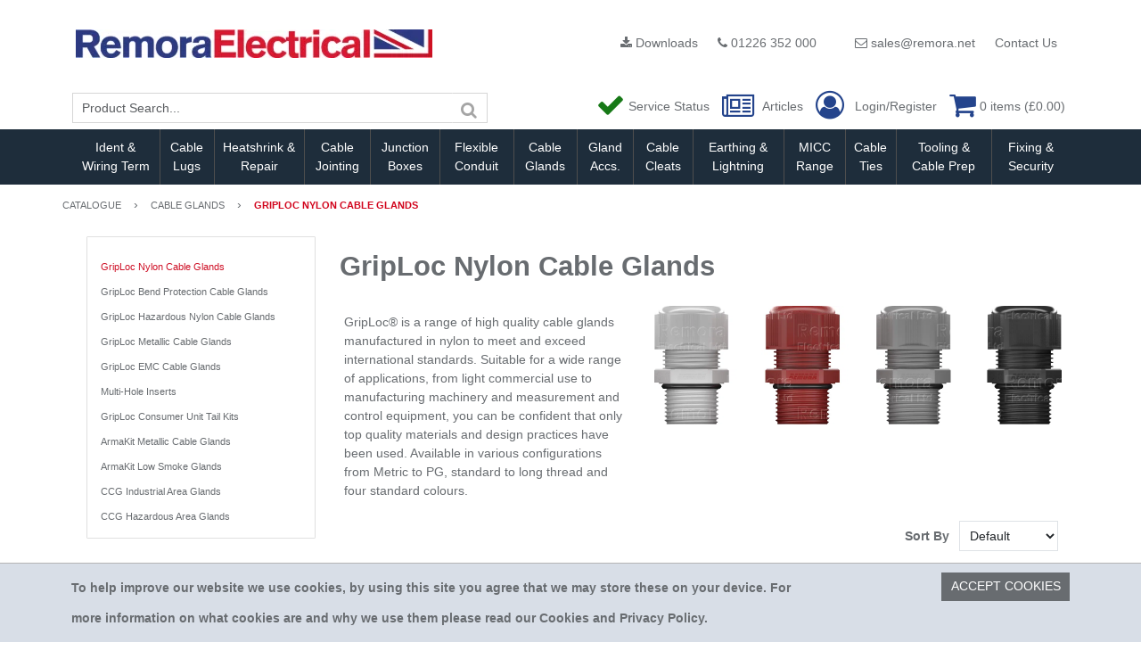

--- FILE ---
content_type: text/html; charset=utf-8
request_url: https://www.remora.net/catalogue/Glands/GripLoc-Nylon-Cable-Glands
body_size: 52470
content:
<!DOCTYPE html>



<html xmlns="http://www.w3.org/1999/xhtml" xml:lang="en-GB" lang="en-GB">

<head>
<!-- Templated control not found '~/templates/Remora/Control/CountryRedirector/Default.ascx'. -->

<!-- Loading default control. -->

<!-- Begin '~/controls/default_template/Control/CountryRedirector/Default.ascx' -->

<!-- End '~/controls/default_template/Control/CountryRedirector/Default.ascx' -->

		
        
<!-- Templated control not found '~/templates/Remora/Control/DepartmentTitle/Default.ascx'. -->

<!-- Loading default control. -->

<!-- Begin '~/controls/default_template/Control/DepartmentTitle/Default.ascx' -->

<!-- End '~/controls/default_template/Control/DepartmentTitle/Default.ascx' -->

	

   
        
<!-- Templated control not found '~/templates/Remora/Control/DepartmentMeta/Default.ascx'. -->

<!-- Loading default control. -->

<!-- Begin '~/controls/default_template/Control/DepartmentMeta/Default.ascx' -->
<meta name="description" content="Nylon Cable Glands IP68 IP69K" />
<meta name="keywords" content="GripLoc, Griplock, GripLoc gland, nylon gland, nylon cable gland, nylon glands, IP68 gland, " />

<!-- Schema Data -->
<script type="application/ld+json">
{
  "@context": "https://schema.org/",
  "@type": "WebPage",
  "name": "GripLoc Nylon Cable Glands",
  "image": ["https://remel-remora-gob2b.b-cdn.net/imagecache/8725624e-1e0b-4b42-bb94-a88100dd770b/GripLoc-Range-Catalogue-View-Alt_1000x290.png"],
  "description": "Nylon Cable Glands IP68 IP69K",
  "brand": {
    "@type": "Brand",
    "name": "GripLoc"
  }
}
</script>
<!-- End of Schema Data --><!-- Open Graph Tags -->
<meta property="og:site_name" content="1000" />
<meta property="og:type" content="website" />
<meta property="og:url" content="https://www.remora.net/catalogue/Glands/GripLoc-Nylon-Cable-Glands" />
<meta property="og:title" content="GripLoc Nylon Cable Glands" />
<meta property="og:description" content="Nylon Cable Glands IP68 IP69K" />
<meta property="og:image" content="https://remel-remora-gob2b.b-cdn.net/imagecache/8725624e-1e0b-4b42-bb94-a88100dd770b/GripLoc-Range-Catalogue-View-Alt_1000x290.png" />
<!-- End of Open Graph Tags -->
<!-- Twitter Tags -->
<meta name="twitter:card" content="summary_large_image" />
<meta name="twitter:title" content="GripLoc Nylon Cable Glands" />
<meta name="twitter:description" content="Nylon Cable Glands IP68 IP69K" />
<meta name="twitter:image" content="https://remel-remora-gob2b.b-cdn.net/imagecache/8725624e-1e0b-4b42-bb94-a88100dd770b/GripLoc-Range-Catalogue-View-Alt_1000x290.png" />
<!-- End of Twitter Tags -->


<link rel="canonical" href="https://www.remora.net/catalogue/Glands/GripLoc-Nylon-Cable-Glands" />
<!-- End '~/controls/default_template/Control/DepartmentMeta/Default.ascx' -->

    

   
        
<!-- Templated control not found '~/templates/Remora/Control/DepartmentRobots/Default.ascx'. -->

<!-- Loading default control. -->

<!-- Begin '~/controls/default_template/Control/DepartmentRobots/Default.ascx' -->
<meta name="robots" content="index, follow" />
<!-- End '~/controls/default_template/Control/DepartmentRobots/Default.ascx' -->

    

            
<!-- Templated control not found '~/templates/Remora/Control/GoogleAnalytics/TagManagerContainer.ascx'. -->

<!-- Loading default control. -->

<!-- Begin '~/controls/default_template/Control/GoogleAnalytics/TagManagerContainer.ascx' -->


<!-- End '~/controls/default_template/Control/GoogleAnalytics/TagManagerContainer.ascx' -->

        <link href="https://cdn.jsdelivr.net/npm/bootstrap@5.3.3/dist/css/bootstrap.min.css" rel="stylesheet" media="all" type="text/css" /><link href="https://cdn.gob2b.com/V3/ShopfrontResponsive/css/aspidistra-bootstrap-migrate.min.css?v=1.1.84" rel="stylesheet" media="all" type="text/css" />
<!-- Begin '~/templates/Remora/Site/meta.ascx' -->

        <link href="https://cdn.gob2b.com/V3/ShopfrontResponsive/css/Legacy/structure.min.css?v=1.1.84" rel="stylesheet" media="all" type="text/css" /> 
        <link href="https://cdn.gob2b.com/V3/ShopfrontResponsive/css/Legacy/forms.min.css?v=1.1.84" rel="stylesheet" media="all" type="text/css" /> 
    


        
                    <link href="https://cdn.gob2b.com/V3/ThirdParty/Formstone/1.4.20/css/formstone-styles.min.css" rel="preload" as="style" media="all" type="text/css" /> 
                    <link href="https://cdn.gob2b.com/V3/ThirdParty/Formstone/1.4.20/css/formstone-styles.min.css" rel="stylesheet" media="all" type="text/css" /> 
            
    

<link href="https://cdn.jsdelivr.net/fontawesome/4.7.0/css/font-awesome.min.css" rel="preload" as="style" media="all" type="text/css" />
<link href="https://cdn.jsdelivr.net/fontawesome/4.7.0/css/font-awesome.min.css" rel="stylesheet" media="all" type="text/css" /> 

<meta http-equiv="X-UA-Compatible" content="IE=100" >
<meta name="viewport" content="width=device-width, initial-scale=1">




        <link href="/templates/Remora/style.min.css?v=0b520ac2-930d-4df1-a390-df4fa166c79a" rel="stylesheet" media="all" type="text/css" /> 
    

<link rel="apple-touch-icon" sizes="57x57" href="/templates/Remora/Images/apple-icon-57x57.png">
<link rel="apple-touch-icon" sizes="60x60" href="/templates/Remora/Images/apple-icon-60x60.png">
<link rel="apple-touch-icon" sizes="72x72" href="/templates/Remora/Images/apple-icon-72x72.png">
<link rel="apple-touch-icon" sizes="76x76" href="/templates/Remora/Images/apple-icon-76x76.png">
<link rel="apple-touch-icon" sizes="114x114" href="/templates/Remora/Images/apple-icon-114x114.png">
<link rel="apple-touch-icon" sizes="120x120" href="/templates/Remora/Images/apple-icon-120x120.png">
<link rel="apple-touch-icon" sizes="144x144" href="/templates/Remora/Images/apple-icon-144x144.png">
<link rel="apple-touch-icon" sizes="152x152" href="/templates/Remora/Images/apple-icon-152x152.png">
<link rel="apple-touch-icon" sizes="180x180" href="/templates/Remora/Images/apple-icon-180x180.png">
<link rel="icon" type="image/png" sizes="192x192"  href="/templates/Remora/Images/android-icon-192x192.png">
<link rel="icon" type="image/png" sizes="32x32" href="/templates/Remora/Images/favicon-32x32.png">
<link rel="icon" type="image/png" sizes="96x96" href="/templates/Remora/Images/favicon-96x96.png">
<link rel="icon" type="image/png" sizes="16x16" href="/templates/Remora/Images/favicon-16x16.png">
<link rel="manifest" href="/templates/Remora/Images/manifest.json">
<meta name="msapplication-TileColor" content="#ffffff">
<meta name="msapplication-TileImage" content="/templates/Remora/Images/ms-icon-144x144.png">
<meta name="theme-color" content="#ffffff">
<!-- End '~/templates/Remora/Site/meta.ascx' -->

<!-- Templated control not found '~/templates/Remora/Control/GeneratedFavicon/Default.ascx'. -->

<!-- Loading default control. -->

<!-- Begin '~/controls/default_template/Control/GeneratedFavicon/Default.ascx' -->



<!-- End '~/controls/default_template/Control/GeneratedFavicon/Default.ascx' -->

            
        <style type="text/css">
	.LogoImageBackground { background-image: url(https://remel-remora-gob2b.b-cdn.net/imagecache/32d70602-6e2c-4393-b14f-b38d00d23fcb/Logo-1s_1500x121.png) !important; }
.EmailLogoBackground { background-image: url(https://remel-remora-gob2b.b-cdn.net/imagecache/7ff04276-853e-4f6a-b253-b38d00d23fd7/Logo-1s_1500x121.png) !important; }

</style>
            <link href="https://cdn.gob2b.com/V3/ShopfrontResponsive/css/print.min.css?v=1.1.84" rel="stylesheet" media="print" type="text/css" />            
        <link href="https://cdn.jsdelivr.net/npm/jquery-ui@1.14.1/themes/base/all.css" rel="stylesheet" media="all" type="text/css" />
            
<!-- Templated control not found '~/templates/Remora/Control/GoogleAnalytics/AnalyticsTracker.ascx'. -->

<!-- Loading default control. -->

<!-- Begin '~/controls/default_template/Control/GoogleAnalytics/AnalyticsTracker.ascx' -->


<!-- End '~/controls/default_template/Control/GoogleAnalytics/AnalyticsTracker.ascx' -->

        
            <script src="https://cdn.jsdelivr.net/npm/jquery@3.7.1/dist/jquery.min.js" ></script> 
        <title>
	Griploc Nylon Cable Glands - Remora Electrical Limited
</title></head>

<body class="PageBgBackground BodyImageBackground gob2b-header-style--default gob2b-menu-type--horizontal gob2b-complex-product-thumbnail-price-display--true">


        
<!-- Templated control not found '~/templates/Remora/Control/GoogleAnalytics/TagManagerContainerNoScript.ascx'. -->

<!-- Loading default control. -->

<!-- Begin '~/controls/default_template/Control/GoogleAnalytics/TagManagerContainerNoScript.ascx' -->


<!-- End '~/controls/default_template/Control/GoogleAnalytics/TagManagerContainerNoScript.ascx' -->

    




<form method="post" action="/catalogue/department.aspx?node_id=2f8bbd90-6954-41c7-9b11-a847009d8139" id="ctl04">
<div class="aspNetHidden">
<input type="hidden" name="__EVENTTARGET" id="__EVENTTARGET" value="" />
<input type="hidden" name="__EVENTARGUMENT" id="__EVENTARGUMENT" value="" />
<input type="hidden" name="__LASTFOCUS" id="__LASTFOCUS" value="" />
<input type="hidden" name="__VIEWSTATE" id="__VIEWSTATE" value="/[base64]/Y29tcGFyZXI9LTFDL2NhdGFsb2d1ZS9HbGFuZHMvR3JpcExvYy1OeWxvbi1DYWJsZS1HbGFuZHM/[base64]/Vs+rRTddUfwsCUpCd7O9HpVRhcVPUw==" />
</div>

<script type="text/javascript">
//<![CDATA[
var theForm = document.forms['ctl04'];
if (!theForm) {
    theForm = document.ctl04;
}
function __doPostBack(eventTarget, eventArgument) {
    if (!theForm.onsubmit || (theForm.onsubmit() != false)) {
        theForm.__EVENTTARGET.value = eventTarget;
        theForm.__EVENTARGUMENT.value = eventArgument;
        theForm.submit();
    }
}
//]]>
</script>


<script src="https://ajax.aspnetcdn.com/ajax/4.6/1/WebForms.js" type="text/javascript"></script>
<script type="text/javascript">
//<![CDATA[
window.WebForm_PostBackOptions||document.write('<script type="text/javascript" src="/WebResource.axd?d=7dAP9wkpMlBrpi7Jv-hCsn6lOaN65YebIKmUcpNXhMhBMz7u4zMuRexZmyXcnfJTSIYZcVYIU3dSW--Lk4zAoODWayXBOD1kde2CQlOVYd81&amp;t=638901577900000000"><\/script>');//]]>
</script>



<script src="/ScriptResource.axd?d=jPN9CsyTBJcWVQYWPAxhE_D5Gsoj8luWKkNG_rd8BA03qZ3XuLlmnT0DfrXs9wRfgm32DR57EDJDPS4Jd1RH4qNRGGNfbtBClgT7Zpyc-1qFCo-RhC1pewBRroPpp486blHXWHplxUosyoD5U6zH_g2&amp;t=ffffffffa5177bee" type="text/javascript"></script>
<script type="text/javascript">
//<![CDATA[
(window.Sys && Sys._Application && Sys.Observer)||document.write('<script type="text/javascript" src="/ScriptResource.axd?d=jPN9CsyTBJcWVQYWPAxhE_D5Gsoj8luWKkNG_rd8BA03qZ3XuLlmnT0DfrXs9wRfgm32DR57EDJDPS4Jd1RH4qNRGGNfbtBClgT7Zpyc-1qFCo-RhC1pewBRroPpp486blHXWHplxUosyoD5U6zH_g2&t=ffffffffa5177bee"><\/script>');//]]>
</script>

<script src="/ScriptResource.axd?d=eYWtsqWsEnjb_oXMfK4QLXtRT8z6HO37aZ8l1wx_Y1rWd7VzW1AdCtcext7dHSh5ndMYnga-gCKu87ByPkkE8l1bHvbSWIis65ciirMuEjRTrlMVeWiUTXWww8SIr1f0ejo0AoHw8uiE5Y8PJw0XUg2&amp;t=ffffffffa5177bee" type="text/javascript"></script>
<script type="text/javascript">
//<![CDATA[
(window.Sys && Sys.WebForms)||document.write('<script type="text/javascript" src="/ScriptResource.axd?d=eYWtsqWsEnjb_oXMfK4QLXtRT8z6HO37aZ8l1wx_Y1rWd7VzW1AdCtcext7dHSh5ndMYnga-gCKu87ByPkkE8l1bHvbSWIis65ciirMuEjRTrlMVeWiUTXWww8SIr1f0ejo0AoHw8uiE5Y8PJw0XUg2&t=ffffffffa5177bee"><\/script>');Type.registerNamespace('Aspidistra.Ecommerce.Web.ScriptServices');
Aspidistra.Ecommerce.Web.ScriptServices.SalesScriptService=function() {
Aspidistra.Ecommerce.Web.ScriptServices.SalesScriptService.initializeBase(this);
this._timeout = 0;
this._userContext = null;
this._succeeded = null;
this._failed = null;
}
Aspidistra.Ecommerce.Web.ScriptServices.SalesScriptService.prototype={
_get_path:function() {
 var p = this.get_path();
 if (p) return p;
 else return Aspidistra.Ecommerce.Web.ScriptServices.SalesScriptService._staticInstance.get_path();},
AddCustomisableToOrder:function(productId,quantity,customisationAnswer,succeededCallback, failedCallback, userContext) {
return this._invoke(this._get_path(), 'AddCustomisableToOrder',false,{productId:productId,quantity:quantity,customisationAnswer:customisationAnswer},succeededCallback,failedCallback,userContext); },
AddBundleToOrder:function(productId,quantity,listChoices,matrixChoices,customisation,succeededCallback, failedCallback, userContext) {
return this._invoke(this._get_path(), 'AddBundleToOrder',false,{productId:productId,quantity:quantity,listChoices:listChoices,matrixChoices:matrixChoices,customisation:customisation},succeededCallback,failedCallback,userContext); },
AddToOrder:function(orderItems,succeededCallback, failedCallback, userContext) {
return this._invoke(this._get_path(), 'AddToOrder',false,{orderItems:orderItems},succeededCallback,failedCallback,userContext); },
AddToOrderByStockCode:function(orderItems,succeededCallback, failedCallback, userContext) {
return this._invoke(this._get_path(), 'AddToOrderByStockCode',false,{orderItems:orderItems},succeededCallback,failedCallback,userContext); },
SetOrderItemQuantity:function(orderItemId,number,succeededCallback, failedCallback, userContext) {
return this._invoke(this._get_path(), 'SetOrderItemQuantity',false,{orderItemId:orderItemId,number:number},succeededCallback,failedCallback,userContext); },
ChangeOrderItemQuantity:function(orderItemId,adjustment,succeededCallback, failedCallback, userContext) {
return this._invoke(this._get_path(), 'ChangeOrderItemQuantity',false,{orderItemId:orderItemId,adjustment:adjustment},succeededCallback,failedCallback,userContext); },
OverrideOrderItemPrice:function(details,succeededCallback, failedCallback, userContext) {
return this._invoke(this._get_path(), 'OverrideOrderItemPrice',false,{details:details},succeededCallback,failedCallback,userContext); },
DeleteOrderItem:function(orderItemId,succeededCallback, failedCallback, userContext) {
return this._invoke(this._get_path(), 'DeleteOrderItem',false,{orderItemId:orderItemId},succeededCallback,failedCallback,userContext); },
DeleteAllOrderItems:function(succeededCallback, failedCallback, userContext) {
return this._invoke(this._get_path(), 'DeleteAllOrderItems',false,{},succeededCallback,failedCallback,userContext); },
GetCurrentOrder:function(succeededCallback, failedCallback, userContext) {
return this._invoke(this._get_path(), 'GetCurrentOrder',false,{},succeededCallback,failedCallback,userContext); },
GetAgentAccounts:function(succeededCallback, failedCallback, userContext) {
return this._invoke(this._get_path(), 'GetAgentAccounts',false,{},succeededCallback,failedCallback,userContext); },
SetAgentAccount:function(accountEncrypted,succeededCallback, failedCallback, userContext) {
return this._invoke(this._get_path(), 'SetAgentAccount',false,{accountEncrypted:accountEncrypted},succeededCallback,failedCallback,userContext); },
GetSessionInfo:function(succeededCallback, failedCallback, userContext) {
return this._invoke(this._get_path(), 'GetSessionInfo',false,{},succeededCallback,failedCallback,userContext); },
AppLogin:function(details,succeededCallback, failedCallback, userContext) {
return this._invoke(this._get_path(), 'AppLogin',false,{details:details},succeededCallback,failedCallback,userContext); },
GetAppGlobalResources:function(succeededCallback, failedCallback, userContext) {
return this._invoke(this._get_path(), 'GetAppGlobalResources',false,{},succeededCallback,failedCallback,userContext); },
PutAppDiagnostic:function(diagnostic,succeededCallback, failedCallback, userContext) {
return this._invoke(this._get_path(), 'PutAppDiagnostic',false,{diagnostic:diagnostic},succeededCallback,failedCallback,userContext); },
GetAppCheckoutToken:function(encryptedOrderId,succeededCallback, failedCallback, userContext) {
return this._invoke(this._get_path(), 'GetAppCheckoutToken',false,{encryptedOrderId:encryptedOrderId},succeededCallback,failedCallback,userContext); }}
Aspidistra.Ecommerce.Web.ScriptServices.SalesScriptService.registerClass('Aspidistra.Ecommerce.Web.ScriptServices.SalesScriptService',Sys.Net.WebServiceProxy);
Aspidistra.Ecommerce.Web.ScriptServices.SalesScriptService._staticInstance = new Aspidistra.Ecommerce.Web.ScriptServices.SalesScriptService();
Aspidistra.Ecommerce.Web.ScriptServices.SalesScriptService.set_path = function(value) { Aspidistra.Ecommerce.Web.ScriptServices.SalesScriptService._staticInstance.set_path(value); }
Aspidistra.Ecommerce.Web.ScriptServices.SalesScriptService.get_path = function() { return Aspidistra.Ecommerce.Web.ScriptServices.SalesScriptService._staticInstance.get_path(); }
Aspidistra.Ecommerce.Web.ScriptServices.SalesScriptService.set_timeout = function(value) { Aspidistra.Ecommerce.Web.ScriptServices.SalesScriptService._staticInstance.set_timeout(value); }
Aspidistra.Ecommerce.Web.ScriptServices.SalesScriptService.get_timeout = function() { return Aspidistra.Ecommerce.Web.ScriptServices.SalesScriptService._staticInstance.get_timeout(); }
Aspidistra.Ecommerce.Web.ScriptServices.SalesScriptService.set_defaultUserContext = function(value) { Aspidistra.Ecommerce.Web.ScriptServices.SalesScriptService._staticInstance.set_defaultUserContext(value); }
Aspidistra.Ecommerce.Web.ScriptServices.SalesScriptService.get_defaultUserContext = function() { return Aspidistra.Ecommerce.Web.ScriptServices.SalesScriptService._staticInstance.get_defaultUserContext(); }
Aspidistra.Ecommerce.Web.ScriptServices.SalesScriptService.set_defaultSucceededCallback = function(value) { Aspidistra.Ecommerce.Web.ScriptServices.SalesScriptService._staticInstance.set_defaultSucceededCallback(value); }
Aspidistra.Ecommerce.Web.ScriptServices.SalesScriptService.get_defaultSucceededCallback = function() { return Aspidistra.Ecommerce.Web.ScriptServices.SalesScriptService._staticInstance.get_defaultSucceededCallback(); }
Aspidistra.Ecommerce.Web.ScriptServices.SalesScriptService.set_defaultFailedCallback = function(value) { Aspidistra.Ecommerce.Web.ScriptServices.SalesScriptService._staticInstance.set_defaultFailedCallback(value); }
Aspidistra.Ecommerce.Web.ScriptServices.SalesScriptService.get_defaultFailedCallback = function() { return Aspidistra.Ecommerce.Web.ScriptServices.SalesScriptService._staticInstance.get_defaultFailedCallback(); }
Aspidistra.Ecommerce.Web.ScriptServices.SalesScriptService.set_enableJsonp = function(value) { Aspidistra.Ecommerce.Web.ScriptServices.SalesScriptService._staticInstance.set_enableJsonp(value); }
Aspidistra.Ecommerce.Web.ScriptServices.SalesScriptService.get_enableJsonp = function() { return Aspidistra.Ecommerce.Web.ScriptServices.SalesScriptService._staticInstance.get_enableJsonp(); }
Aspidistra.Ecommerce.Web.ScriptServices.SalesScriptService.set_jsonpCallbackParameter = function(value) { Aspidistra.Ecommerce.Web.ScriptServices.SalesScriptService._staticInstance.set_jsonpCallbackParameter(value); }
Aspidistra.Ecommerce.Web.ScriptServices.SalesScriptService.get_jsonpCallbackParameter = function() { return Aspidistra.Ecommerce.Web.ScriptServices.SalesScriptService._staticInstance.get_jsonpCallbackParameter(); }
Aspidistra.Ecommerce.Web.ScriptServices.SalesScriptService.set_path("/ScriptServices/SalesScriptService.asmx");
Aspidistra.Ecommerce.Web.ScriptServices.SalesScriptService.AddCustomisableToOrder= function(productId,quantity,customisationAnswer,onSuccess,onFailed,userContext) {Aspidistra.Ecommerce.Web.ScriptServices.SalesScriptService._staticInstance.AddCustomisableToOrder(productId,quantity,customisationAnswer,onSuccess,onFailed,userContext); }
Aspidistra.Ecommerce.Web.ScriptServices.SalesScriptService.AddBundleToOrder= function(productId,quantity,listChoices,matrixChoices,customisation,onSuccess,onFailed,userContext) {Aspidistra.Ecommerce.Web.ScriptServices.SalesScriptService._staticInstance.AddBundleToOrder(productId,quantity,listChoices,matrixChoices,customisation,onSuccess,onFailed,userContext); }
Aspidistra.Ecommerce.Web.ScriptServices.SalesScriptService.AddToOrder= function(orderItems,onSuccess,onFailed,userContext) {Aspidistra.Ecommerce.Web.ScriptServices.SalesScriptService._staticInstance.AddToOrder(orderItems,onSuccess,onFailed,userContext); }
Aspidistra.Ecommerce.Web.ScriptServices.SalesScriptService.AddToOrderByStockCode= function(orderItems,onSuccess,onFailed,userContext) {Aspidistra.Ecommerce.Web.ScriptServices.SalesScriptService._staticInstance.AddToOrderByStockCode(orderItems,onSuccess,onFailed,userContext); }
Aspidistra.Ecommerce.Web.ScriptServices.SalesScriptService.SetOrderItemQuantity= function(orderItemId,number,onSuccess,onFailed,userContext) {Aspidistra.Ecommerce.Web.ScriptServices.SalesScriptService._staticInstance.SetOrderItemQuantity(orderItemId,number,onSuccess,onFailed,userContext); }
Aspidistra.Ecommerce.Web.ScriptServices.SalesScriptService.ChangeOrderItemQuantity= function(orderItemId,adjustment,onSuccess,onFailed,userContext) {Aspidistra.Ecommerce.Web.ScriptServices.SalesScriptService._staticInstance.ChangeOrderItemQuantity(orderItemId,adjustment,onSuccess,onFailed,userContext); }
Aspidistra.Ecommerce.Web.ScriptServices.SalesScriptService.OverrideOrderItemPrice= function(details,onSuccess,onFailed,userContext) {Aspidistra.Ecommerce.Web.ScriptServices.SalesScriptService._staticInstance.OverrideOrderItemPrice(details,onSuccess,onFailed,userContext); }
Aspidistra.Ecommerce.Web.ScriptServices.SalesScriptService.DeleteOrderItem= function(orderItemId,onSuccess,onFailed,userContext) {Aspidistra.Ecommerce.Web.ScriptServices.SalesScriptService._staticInstance.DeleteOrderItem(orderItemId,onSuccess,onFailed,userContext); }
Aspidistra.Ecommerce.Web.ScriptServices.SalesScriptService.DeleteAllOrderItems= function(onSuccess,onFailed,userContext) {Aspidistra.Ecommerce.Web.ScriptServices.SalesScriptService._staticInstance.DeleteAllOrderItems(onSuccess,onFailed,userContext); }
Aspidistra.Ecommerce.Web.ScriptServices.SalesScriptService.GetCurrentOrder= function(onSuccess,onFailed,userContext) {Aspidistra.Ecommerce.Web.ScriptServices.SalesScriptService._staticInstance.GetCurrentOrder(onSuccess,onFailed,userContext); }
Aspidistra.Ecommerce.Web.ScriptServices.SalesScriptService.GetAgentAccounts= function(onSuccess,onFailed,userContext) {Aspidistra.Ecommerce.Web.ScriptServices.SalesScriptService._staticInstance.GetAgentAccounts(onSuccess,onFailed,userContext); }
Aspidistra.Ecommerce.Web.ScriptServices.SalesScriptService.SetAgentAccount= function(accountEncrypted,onSuccess,onFailed,userContext) {Aspidistra.Ecommerce.Web.ScriptServices.SalesScriptService._staticInstance.SetAgentAccount(accountEncrypted,onSuccess,onFailed,userContext); }
Aspidistra.Ecommerce.Web.ScriptServices.SalesScriptService.GetSessionInfo= function(onSuccess,onFailed,userContext) {Aspidistra.Ecommerce.Web.ScriptServices.SalesScriptService._staticInstance.GetSessionInfo(onSuccess,onFailed,userContext); }
Aspidistra.Ecommerce.Web.ScriptServices.SalesScriptService.AppLogin= function(details,onSuccess,onFailed,userContext) {Aspidistra.Ecommerce.Web.ScriptServices.SalesScriptService._staticInstance.AppLogin(details,onSuccess,onFailed,userContext); }
Aspidistra.Ecommerce.Web.ScriptServices.SalesScriptService.GetAppGlobalResources= function(onSuccess,onFailed,userContext) {Aspidistra.Ecommerce.Web.ScriptServices.SalesScriptService._staticInstance.GetAppGlobalResources(onSuccess,onFailed,userContext); }
Aspidistra.Ecommerce.Web.ScriptServices.SalesScriptService.PutAppDiagnostic= function(diagnostic,onSuccess,onFailed,userContext) {Aspidistra.Ecommerce.Web.ScriptServices.SalesScriptService._staticInstance.PutAppDiagnostic(diagnostic,onSuccess,onFailed,userContext); }
Aspidistra.Ecommerce.Web.ScriptServices.SalesScriptService.GetAppCheckoutToken= function(encryptedOrderId,onSuccess,onFailed,userContext) {Aspidistra.Ecommerce.Web.ScriptServices.SalesScriptService._staticInstance.GetAppCheckoutToken(encryptedOrderId,onSuccess,onFailed,userContext); }
var gtc = Sys.Net.WebServiceProxy._generateTypedConstructor;
if (typeof(Aspidistra.Ecommerce.Web.ScriptServices.ListChoice) === 'undefined') {
Aspidistra.Ecommerce.Web.ScriptServices.ListChoice=gtc("Aspidistra.Ecommerce.Web.ScriptServices.ListChoice");
Aspidistra.Ecommerce.Web.ScriptServices.ListChoice.registerClass('Aspidistra.Ecommerce.Web.ScriptServices.ListChoice');
}
if (typeof(Aspidistra.Ecommerce.Web.ScriptServices.MatrixChoice) === 'undefined') {
Aspidistra.Ecommerce.Web.ScriptServices.MatrixChoice=gtc("Aspidistra.Ecommerce.Web.ScriptServices.MatrixChoice");
Aspidistra.Ecommerce.Web.ScriptServices.MatrixChoice.registerClass('Aspidistra.Ecommerce.Web.ScriptServices.MatrixChoice');
}
Type.registerNamespace('Aspidistra.Ecommerce.Web.ScriptServices.TransferObjects');
if (typeof(Aspidistra.Ecommerce.Web.ScriptServices.TransferObjects.OrderResultDTO) === 'undefined') {
Aspidistra.Ecommerce.Web.ScriptServices.TransferObjects.OrderResultDTO=gtc("Aspidistra.Ecommerce.Web.ScriptServices.TransferObjects.OrderResultDTO");
Aspidistra.Ecommerce.Web.ScriptServices.TransferObjects.OrderResultDTO.registerClass('Aspidistra.Ecommerce.Web.ScriptServices.TransferObjects.OrderResultDTO');
}
if (typeof(Aspidistra.Ecommerce.Web.ScriptServices.AjaxOrderItem) === 'undefined') {
Aspidistra.Ecommerce.Web.ScriptServices.AjaxOrderItem=gtc("Aspidistra.Ecommerce.Web.ScriptServices.AjaxOrderItem");
Aspidistra.Ecommerce.Web.ScriptServices.AjaxOrderItem.registerClass('Aspidistra.Ecommerce.Web.ScriptServices.AjaxOrderItem');
}
if (typeof(Aspidistra.Ecommerce.Web.ScriptServices.AjaxStockCodeItem) === 'undefined') {
Aspidistra.Ecommerce.Web.ScriptServices.AjaxStockCodeItem=gtc("Aspidistra.Ecommerce.Web.ScriptServices.AjaxStockCodeItem");
Aspidistra.Ecommerce.Web.ScriptServices.AjaxStockCodeItem.registerClass('Aspidistra.Ecommerce.Web.ScriptServices.AjaxStockCodeItem');
}
if (typeof(Aspidistra.Ecommerce.Web.ScriptServices.TransferObjects.OverridePriceDTO) === 'undefined') {
Aspidistra.Ecommerce.Web.ScriptServices.TransferObjects.OverridePriceDTO=gtc("Aspidistra.Ecommerce.Web.ScriptServices.TransferObjects.OverridePriceDTO");
Aspidistra.Ecommerce.Web.ScriptServices.TransferObjects.OverridePriceDTO.registerClass('Aspidistra.Ecommerce.Web.ScriptServices.TransferObjects.OverridePriceDTO');
}
if (typeof(Aspidistra.Ecommerce.Web.ScriptServices.TransferObjects.AccountSummaryDTO) === 'undefined') {
Aspidistra.Ecommerce.Web.ScriptServices.TransferObjects.AccountSummaryDTO=gtc("Aspidistra.Ecommerce.Web.ScriptServices.TransferObjects.AccountSummaryDTO");
Aspidistra.Ecommerce.Web.ScriptServices.TransferObjects.AccountSummaryDTO.registerClass('Aspidistra.Ecommerce.Web.ScriptServices.TransferObjects.AccountSummaryDTO');
}
if (typeof(Aspidistra.Ecommerce.Web.ScriptServices.TransferObjects.SessionInfoDTO) === 'undefined') {
Aspidistra.Ecommerce.Web.ScriptServices.TransferObjects.SessionInfoDTO=gtc("Aspidistra.Ecommerce.Web.ScriptServices.TransferObjects.SessionInfoDTO");
Aspidistra.Ecommerce.Web.ScriptServices.TransferObjects.SessionInfoDTO.registerClass('Aspidistra.Ecommerce.Web.ScriptServices.TransferObjects.SessionInfoDTO');
}
if (typeof(Aspidistra.Ecommerce.Web.ScriptServices.TransferObjects.LoginRequestDTO) === 'undefined') {
Aspidistra.Ecommerce.Web.ScriptServices.TransferObjects.LoginRequestDTO=gtc("Aspidistra.Ecommerce.Web.ScriptServices.TransferObjects.LoginRequestDTO");
Aspidistra.Ecommerce.Web.ScriptServices.TransferObjects.LoginRequestDTO.registerClass('Aspidistra.Ecommerce.Web.ScriptServices.TransferObjects.LoginRequestDTO');
}
if (typeof(Aspidistra.Ecommerce.Web.ScriptServices.TransferObjects.AppGlobalResourcesDTO) === 'undefined') {
Aspidistra.Ecommerce.Web.ScriptServices.TransferObjects.AppGlobalResourcesDTO=gtc("Aspidistra.Ecommerce.Web.ScriptServices.TransferObjects.AppGlobalResourcesDTO");
Aspidistra.Ecommerce.Web.ScriptServices.TransferObjects.AppGlobalResourcesDTO.registerClass('Aspidistra.Ecommerce.Web.ScriptServices.TransferObjects.AppGlobalResourcesDTO');
}
if (typeof(Aspidistra.Ecommerce.Web.ScriptServices.TransferObjects.AppDiagnosticDTO) === 'undefined') {
Aspidistra.Ecommerce.Web.ScriptServices.TransferObjects.AppDiagnosticDTO=gtc("Aspidistra.Ecommerce.Web.ScriptServices.TransferObjects.AppDiagnosticDTO");
Aspidistra.Ecommerce.Web.ScriptServices.TransferObjects.AppDiagnosticDTO.registerClass('Aspidistra.Ecommerce.Web.ScriptServices.TransferObjects.AppDiagnosticDTO');
}
Type.registerNamespace('Aspidistra.Ecommerce.Web.ScriptServices');
Aspidistra.Ecommerce.Web.ScriptServices.ProductScriptService=function() {
Aspidistra.Ecommerce.Web.ScriptServices.ProductScriptService.initializeBase(this);
this._timeout = 0;
this._userContext = null;
this._succeeded = null;
this._failed = null;
}
Aspidistra.Ecommerce.Web.ScriptServices.ProductScriptService.prototype={
_get_path:function() {
 var p = this.get_path();
 if (p) return p;
 else return Aspidistra.Ecommerce.Web.ScriptServices.ProductScriptService._staticInstance.get_path();},
AddControlValueToSession:function(Key,Value,succeededCallback, failedCallback, userContext) {
return this._invoke(this._get_path(), 'AddControlValueToSession',false,{Key:Key,Value:Value},succeededCallback,failedCallback,userContext); },
SessionKeyExists:function(Key,succeededCallback, failedCallback, userContext) {
return this._invoke(this._get_path(), 'SessionKeyExists',false,{Key:Key},succeededCallback,failedCallback,userContext); },
GetSessionValue:function(Key,succeededCallback, failedCallback, userContext) {
return this._invoke(this._get_path(), 'GetSessionValue',false,{Key:Key},succeededCallback,failedCallback,userContext); },
SetSessionValue:function(Key,Value,succeededCallback, failedCallback, userContext) {
return this._invoke(this._get_path(), 'SetSessionValue',false,{Key:Key,Value:Value},succeededCallback,failedCallback,userContext); },
GetProductFilterPriceSliderMaxKey:function(succeededCallback, failedCallback, userContext) {
return this._invoke(this._get_path(), 'GetProductFilterPriceSliderMaxKey',false,{},succeededCallback,failedCallback,userContext); },
GetProductFilterPriceSliderMinKey:function(succeededCallback, failedCallback, userContext) {
return this._invoke(this._get_path(), 'GetProductFilterPriceSliderMinKey',false,{},succeededCallback,failedCallback,userContext); },
GetProductFilterPriceSliderStepKey:function(succeededCallback, failedCallback, userContext) {
return this._invoke(this._get_path(), 'GetProductFilterPriceSliderStepKey',false,{},succeededCallback,failedCallback,userContext); },
GetProductFilterPriceOnNetKey:function(succeededCallback, failedCallback, userContext) {
return this._invoke(this._get_path(), 'GetProductFilterPriceOnNetKey',false,{},succeededCallback,failedCallback,userContext); },
GetProductFilterPriceMin:function(succeededCallback, failedCallback, userContext) {
return this._invoke(this._get_path(), 'GetProductFilterPriceMin',false,{},succeededCallback,failedCallback,userContext); },
GetProductFilterPriceMax:function(succeededCallback, failedCallback, userContext) {
return this._invoke(this._get_path(), 'GetProductFilterPriceMax',false,{},succeededCallback,failedCallback,userContext); },
GetProductFilterPriceStep:function(succeededCallback, failedCallback, userContext) {
return this._invoke(this._get_path(), 'GetProductFilterPriceStep',false,{},succeededCallback,failedCallback,userContext); },
GetProductFilterOnNetState:function(succeededCallback, failedCallback, userContext) {
return this._invoke(this._get_path(), 'GetProductFilterOnNetState',false,{},succeededCallback,failedCallback,userContext); },
SetProductFilterOnNetState:function(state,succeededCallback, failedCallback, userContext) {
return this._invoke(this._get_path(), 'SetProductFilterOnNetState',false,{state:state},succeededCallback,failedCallback,userContext); },
AddItemToWishlist:function(request,productId,succeededCallback, failedCallback, userContext) {
return this._invoke(this._get_path(), 'AddItemToWishlist',false,{request:request,productId:productId},succeededCallback,failedCallback,userContext); },
RemoveItemFromWishlist:function(request,productId,succeededCallback, failedCallback, userContext) {
return this._invoke(this._get_path(), 'RemoveItemFromWishlist',false,{request:request,productId:productId},succeededCallback,failedCallback,userContext); },
GetFastPageInfo:function(request,succeededCallback, failedCallback, userContext) {
return this._invoke(this._get_path(), 'GetFastPageInfo',false,{request:request},succeededCallback,failedCallback,userContext); },
GetFASTJson:function(request,succeededCallback, failedCallback, userContext) {
return this._invoke(this._get_path(), 'GetFASTJson',false,{request:request},succeededCallback,failedCallback,userContext); },
DetermineBundlePrice:function(request,choices,succeededCallback, failedCallback, userContext) {
return this._invoke(this._get_path(), 'DetermineBundlePrice',false,{request:request,choices:choices},succeededCallback,failedCallback,userContext); },
GetFeatureValuesByNodes:function(request,succeededCallback, failedCallback, userContext) {
return this._invoke(this._get_path(), 'GetFeatureValuesByNodes',false,{request:request},succeededCallback,failedCallback,userContext); },
GetSkusByMatrixProduct:function(productID,image,succeededCallback, failedCallback, userContext) {
return this._invoke(this._get_path(), 'GetSkusByMatrixProduct',false,{productID:productID,image:image},succeededCallback,failedCallback,userContext); },
GetElementsByBundleProduct:function(productID,image,succeededCallback, failedCallback, userContext) {
return this._invoke(this._get_path(), 'GetElementsByBundleProduct',false,{productID:productID,image:image},succeededCallback,failedCallback,userContext); },
GetFastText:function(request,succeededCallback, failedCallback, userContext) {
return this._invoke(this._get_path(), 'GetFastText',false,{request:request},succeededCallback,failedCallback,userContext); },
GetFastImages:function(request,succeededCallback, failedCallback, userContext) {
return this._invoke(this._get_path(), 'GetFastImages',false,{request:request},succeededCallback,failedCallback,userContext); },
GetNodeImages:function(request,succeededCallback, failedCallback, userContext) {
return this._invoke(this._get_path(), 'GetNodeImages',false,{request:request},succeededCallback,failedCallback,userContext); },
IsFinanceAvailableForProducts:function(request,succeededCallback, failedCallback, userContext) {
return this._invoke(this._get_path(), 'IsFinanceAvailableForProducts',false,{request:request},succeededCallback,failedCallback,userContext); },
GetValidationErrorMessage:function(succeededCallback, failedCallback, userContext) {
return this._invoke(this._get_path(), 'GetValidationErrorMessage',false,{},succeededCallback,failedCallback,userContext); }}
Aspidistra.Ecommerce.Web.ScriptServices.ProductScriptService.registerClass('Aspidistra.Ecommerce.Web.ScriptServices.ProductScriptService',Sys.Net.WebServiceProxy);
Aspidistra.Ecommerce.Web.ScriptServices.ProductScriptService._staticInstance = new Aspidistra.Ecommerce.Web.ScriptServices.ProductScriptService();
Aspidistra.Ecommerce.Web.ScriptServices.ProductScriptService.set_path = function(value) { Aspidistra.Ecommerce.Web.ScriptServices.ProductScriptService._staticInstance.set_path(value); }
Aspidistra.Ecommerce.Web.ScriptServices.ProductScriptService.get_path = function() { return Aspidistra.Ecommerce.Web.ScriptServices.ProductScriptService._staticInstance.get_path(); }
Aspidistra.Ecommerce.Web.ScriptServices.ProductScriptService.set_timeout = function(value) { Aspidistra.Ecommerce.Web.ScriptServices.ProductScriptService._staticInstance.set_timeout(value); }
Aspidistra.Ecommerce.Web.ScriptServices.ProductScriptService.get_timeout = function() { return Aspidistra.Ecommerce.Web.ScriptServices.ProductScriptService._staticInstance.get_timeout(); }
Aspidistra.Ecommerce.Web.ScriptServices.ProductScriptService.set_defaultUserContext = function(value) { Aspidistra.Ecommerce.Web.ScriptServices.ProductScriptService._staticInstance.set_defaultUserContext(value); }
Aspidistra.Ecommerce.Web.ScriptServices.ProductScriptService.get_defaultUserContext = function() { return Aspidistra.Ecommerce.Web.ScriptServices.ProductScriptService._staticInstance.get_defaultUserContext(); }
Aspidistra.Ecommerce.Web.ScriptServices.ProductScriptService.set_defaultSucceededCallback = function(value) { Aspidistra.Ecommerce.Web.ScriptServices.ProductScriptService._staticInstance.set_defaultSucceededCallback(value); }
Aspidistra.Ecommerce.Web.ScriptServices.ProductScriptService.get_defaultSucceededCallback = function() { return Aspidistra.Ecommerce.Web.ScriptServices.ProductScriptService._staticInstance.get_defaultSucceededCallback(); }
Aspidistra.Ecommerce.Web.ScriptServices.ProductScriptService.set_defaultFailedCallback = function(value) { Aspidistra.Ecommerce.Web.ScriptServices.ProductScriptService._staticInstance.set_defaultFailedCallback(value); }
Aspidistra.Ecommerce.Web.ScriptServices.ProductScriptService.get_defaultFailedCallback = function() { return Aspidistra.Ecommerce.Web.ScriptServices.ProductScriptService._staticInstance.get_defaultFailedCallback(); }
Aspidistra.Ecommerce.Web.ScriptServices.ProductScriptService.set_enableJsonp = function(value) { Aspidistra.Ecommerce.Web.ScriptServices.ProductScriptService._staticInstance.set_enableJsonp(value); }
Aspidistra.Ecommerce.Web.ScriptServices.ProductScriptService.get_enableJsonp = function() { return Aspidistra.Ecommerce.Web.ScriptServices.ProductScriptService._staticInstance.get_enableJsonp(); }
Aspidistra.Ecommerce.Web.ScriptServices.ProductScriptService.set_jsonpCallbackParameter = function(value) { Aspidistra.Ecommerce.Web.ScriptServices.ProductScriptService._staticInstance.set_jsonpCallbackParameter(value); }
Aspidistra.Ecommerce.Web.ScriptServices.ProductScriptService.get_jsonpCallbackParameter = function() { return Aspidistra.Ecommerce.Web.ScriptServices.ProductScriptService._staticInstance.get_jsonpCallbackParameter(); }
Aspidistra.Ecommerce.Web.ScriptServices.ProductScriptService.set_path("/ScriptServices/ProductScriptService.asmx");
Aspidistra.Ecommerce.Web.ScriptServices.ProductScriptService.AddControlValueToSession= function(Key,Value,onSuccess,onFailed,userContext) {Aspidistra.Ecommerce.Web.ScriptServices.ProductScriptService._staticInstance.AddControlValueToSession(Key,Value,onSuccess,onFailed,userContext); }
Aspidistra.Ecommerce.Web.ScriptServices.ProductScriptService.SessionKeyExists= function(Key,onSuccess,onFailed,userContext) {Aspidistra.Ecommerce.Web.ScriptServices.ProductScriptService._staticInstance.SessionKeyExists(Key,onSuccess,onFailed,userContext); }
Aspidistra.Ecommerce.Web.ScriptServices.ProductScriptService.GetSessionValue= function(Key,onSuccess,onFailed,userContext) {Aspidistra.Ecommerce.Web.ScriptServices.ProductScriptService._staticInstance.GetSessionValue(Key,onSuccess,onFailed,userContext); }
Aspidistra.Ecommerce.Web.ScriptServices.ProductScriptService.SetSessionValue= function(Key,Value,onSuccess,onFailed,userContext) {Aspidistra.Ecommerce.Web.ScriptServices.ProductScriptService._staticInstance.SetSessionValue(Key,Value,onSuccess,onFailed,userContext); }
Aspidistra.Ecommerce.Web.ScriptServices.ProductScriptService.GetProductFilterPriceSliderMaxKey= function(onSuccess,onFailed,userContext) {Aspidistra.Ecommerce.Web.ScriptServices.ProductScriptService._staticInstance.GetProductFilterPriceSliderMaxKey(onSuccess,onFailed,userContext); }
Aspidistra.Ecommerce.Web.ScriptServices.ProductScriptService.GetProductFilterPriceSliderMinKey= function(onSuccess,onFailed,userContext) {Aspidistra.Ecommerce.Web.ScriptServices.ProductScriptService._staticInstance.GetProductFilterPriceSliderMinKey(onSuccess,onFailed,userContext); }
Aspidistra.Ecommerce.Web.ScriptServices.ProductScriptService.GetProductFilterPriceSliderStepKey= function(onSuccess,onFailed,userContext) {Aspidistra.Ecommerce.Web.ScriptServices.ProductScriptService._staticInstance.GetProductFilterPriceSliderStepKey(onSuccess,onFailed,userContext); }
Aspidistra.Ecommerce.Web.ScriptServices.ProductScriptService.GetProductFilterPriceOnNetKey= function(onSuccess,onFailed,userContext) {Aspidistra.Ecommerce.Web.ScriptServices.ProductScriptService._staticInstance.GetProductFilterPriceOnNetKey(onSuccess,onFailed,userContext); }
Aspidistra.Ecommerce.Web.ScriptServices.ProductScriptService.GetProductFilterPriceMin= function(onSuccess,onFailed,userContext) {Aspidistra.Ecommerce.Web.ScriptServices.ProductScriptService._staticInstance.GetProductFilterPriceMin(onSuccess,onFailed,userContext); }
Aspidistra.Ecommerce.Web.ScriptServices.ProductScriptService.GetProductFilterPriceMax= function(onSuccess,onFailed,userContext) {Aspidistra.Ecommerce.Web.ScriptServices.ProductScriptService._staticInstance.GetProductFilterPriceMax(onSuccess,onFailed,userContext); }
Aspidistra.Ecommerce.Web.ScriptServices.ProductScriptService.GetProductFilterPriceStep= function(onSuccess,onFailed,userContext) {Aspidistra.Ecommerce.Web.ScriptServices.ProductScriptService._staticInstance.GetProductFilterPriceStep(onSuccess,onFailed,userContext); }
Aspidistra.Ecommerce.Web.ScriptServices.ProductScriptService.GetProductFilterOnNetState= function(onSuccess,onFailed,userContext) {Aspidistra.Ecommerce.Web.ScriptServices.ProductScriptService._staticInstance.GetProductFilterOnNetState(onSuccess,onFailed,userContext); }
Aspidistra.Ecommerce.Web.ScriptServices.ProductScriptService.SetProductFilterOnNetState= function(state,onSuccess,onFailed,userContext) {Aspidistra.Ecommerce.Web.ScriptServices.ProductScriptService._staticInstance.SetProductFilterOnNetState(state,onSuccess,onFailed,userContext); }
Aspidistra.Ecommerce.Web.ScriptServices.ProductScriptService.AddItemToWishlist= function(request,productId,onSuccess,onFailed,userContext) {Aspidistra.Ecommerce.Web.ScriptServices.ProductScriptService._staticInstance.AddItemToWishlist(request,productId,onSuccess,onFailed,userContext); }
Aspidistra.Ecommerce.Web.ScriptServices.ProductScriptService.RemoveItemFromWishlist= function(request,productId,onSuccess,onFailed,userContext) {Aspidistra.Ecommerce.Web.ScriptServices.ProductScriptService._staticInstance.RemoveItemFromWishlist(request,productId,onSuccess,onFailed,userContext); }
Aspidistra.Ecommerce.Web.ScriptServices.ProductScriptService.GetFastPageInfo= function(request,onSuccess,onFailed,userContext) {Aspidistra.Ecommerce.Web.ScriptServices.ProductScriptService._staticInstance.GetFastPageInfo(request,onSuccess,onFailed,userContext); }
Aspidistra.Ecommerce.Web.ScriptServices.ProductScriptService.GetFASTJson= function(request,onSuccess,onFailed,userContext) {Aspidistra.Ecommerce.Web.ScriptServices.ProductScriptService._staticInstance.GetFASTJson(request,onSuccess,onFailed,userContext); }
Aspidistra.Ecommerce.Web.ScriptServices.ProductScriptService.DetermineBundlePrice= function(request,choices,onSuccess,onFailed,userContext) {Aspidistra.Ecommerce.Web.ScriptServices.ProductScriptService._staticInstance.DetermineBundlePrice(request,choices,onSuccess,onFailed,userContext); }
Aspidistra.Ecommerce.Web.ScriptServices.ProductScriptService.GetFeatureValuesByNodes= function(request,onSuccess,onFailed,userContext) {Aspidistra.Ecommerce.Web.ScriptServices.ProductScriptService._staticInstance.GetFeatureValuesByNodes(request,onSuccess,onFailed,userContext); }
Aspidistra.Ecommerce.Web.ScriptServices.ProductScriptService.GetSkusByMatrixProduct= function(productID,image,onSuccess,onFailed,userContext) {Aspidistra.Ecommerce.Web.ScriptServices.ProductScriptService._staticInstance.GetSkusByMatrixProduct(productID,image,onSuccess,onFailed,userContext); }
Aspidistra.Ecommerce.Web.ScriptServices.ProductScriptService.GetElementsByBundleProduct= function(productID,image,onSuccess,onFailed,userContext) {Aspidistra.Ecommerce.Web.ScriptServices.ProductScriptService._staticInstance.GetElementsByBundleProduct(productID,image,onSuccess,onFailed,userContext); }
Aspidistra.Ecommerce.Web.ScriptServices.ProductScriptService.GetFastText= function(request,onSuccess,onFailed,userContext) {Aspidistra.Ecommerce.Web.ScriptServices.ProductScriptService._staticInstance.GetFastText(request,onSuccess,onFailed,userContext); }
Aspidistra.Ecommerce.Web.ScriptServices.ProductScriptService.GetFastImages= function(request,onSuccess,onFailed,userContext) {Aspidistra.Ecommerce.Web.ScriptServices.ProductScriptService._staticInstance.GetFastImages(request,onSuccess,onFailed,userContext); }
Aspidistra.Ecommerce.Web.ScriptServices.ProductScriptService.GetNodeImages= function(request,onSuccess,onFailed,userContext) {Aspidistra.Ecommerce.Web.ScriptServices.ProductScriptService._staticInstance.GetNodeImages(request,onSuccess,onFailed,userContext); }
Aspidistra.Ecommerce.Web.ScriptServices.ProductScriptService.IsFinanceAvailableForProducts= function(request,onSuccess,onFailed,userContext) {Aspidistra.Ecommerce.Web.ScriptServices.ProductScriptService._staticInstance.IsFinanceAvailableForProducts(request,onSuccess,onFailed,userContext); }
Aspidistra.Ecommerce.Web.ScriptServices.ProductScriptService.GetValidationErrorMessage= function(onSuccess,onFailed,userContext) {Aspidistra.Ecommerce.Web.ScriptServices.ProductScriptService._staticInstance.GetValidationErrorMessage(onSuccess,onFailed,userContext); }
var gtc = Sys.Net.WebServiceProxy._generateTypedConstructor;
Type.registerNamespace('Aspidistra.Ecommerce.Web.ScriptServices.TransferObjects');
if (typeof(Aspidistra.Ecommerce.Web.ScriptServices.TransferObjects.PageInfoRequestDTO) === 'undefined') {
Aspidistra.Ecommerce.Web.ScriptServices.TransferObjects.PageInfoRequestDTO=gtc("Aspidistra.Ecommerce.Web.ScriptServices.TransferObjects.PageInfoRequestDTO");
Aspidistra.Ecommerce.Web.ScriptServices.TransferObjects.PageInfoRequestDTO.registerClass('Aspidistra.Ecommerce.Web.ScriptServices.TransferObjects.PageInfoRequestDTO');
}
if (typeof(Aspidistra.Ecommerce.Web.ScriptServices.TransferObjects.PageInfoResponseDTO) === 'undefined') {
Aspidistra.Ecommerce.Web.ScriptServices.TransferObjects.PageInfoResponseDTO=gtc("Aspidistra.Ecommerce.Web.ScriptServices.TransferObjects.PageInfoResponseDTO");
Aspidistra.Ecommerce.Web.ScriptServices.TransferObjects.PageInfoResponseDTO.registerClass('Aspidistra.Ecommerce.Web.ScriptServices.TransferObjects.PageInfoResponseDTO');
}
if (typeof(Aspidistra.Ecommerce.Web.ScriptServices.TransferObjects.PageJSONRequestDTO) === 'undefined') {
Aspidistra.Ecommerce.Web.ScriptServices.TransferObjects.PageJSONRequestDTO=gtc("Aspidistra.Ecommerce.Web.ScriptServices.TransferObjects.PageJSONRequestDTO");
Aspidistra.Ecommerce.Web.ScriptServices.TransferObjects.PageJSONRequestDTO.registerClass('Aspidistra.Ecommerce.Web.ScriptServices.TransferObjects.PageJSONRequestDTO');
}
if (typeof(Aspidistra.Ecommerce.Web.ScriptServices.TransferObjects.FastNodeContainerDTO) === 'undefined') {
Aspidistra.Ecommerce.Web.ScriptServices.TransferObjects.FastNodeContainerDTO=gtc("Aspidistra.Ecommerce.Web.ScriptServices.TransferObjects.FastNodeContainerDTO");
Aspidistra.Ecommerce.Web.ScriptServices.TransferObjects.FastNodeContainerDTO.registerClass('Aspidistra.Ecommerce.Web.ScriptServices.TransferObjects.FastNodeContainerDTO');
}
if (typeof(Aspidistra.Ecommerce.Web.ScriptServices.TransferObjects.BundleChoicesDTO) === 'undefined') {
Aspidistra.Ecommerce.Web.ScriptServices.TransferObjects.BundleChoicesDTO=gtc("Aspidistra.Ecommerce.Web.ScriptServices.TransferObjects.BundleChoicesDTO");
Aspidistra.Ecommerce.Web.ScriptServices.TransferObjects.BundleChoicesDTO.registerClass('Aspidistra.Ecommerce.Web.ScriptServices.TransferObjects.BundleChoicesDTO');
}
if (typeof(Aspidistra.Ecommerce.Web.ScriptServices.TransferObjects.NodesFeatureRequestDTO) === 'undefined') {
Aspidistra.Ecommerce.Web.ScriptServices.TransferObjects.NodesFeatureRequestDTO=gtc("Aspidistra.Ecommerce.Web.ScriptServices.TransferObjects.NodesFeatureRequestDTO");
Aspidistra.Ecommerce.Web.ScriptServices.TransferObjects.NodesFeatureRequestDTO.registerClass('Aspidistra.Ecommerce.Web.ScriptServices.TransferObjects.NodesFeatureRequestDTO');
}
if (typeof(Aspidistra.Ecommerce.Web.ScriptServices.TransferObjects.FeatureSetDTO) === 'undefined') {
Aspidistra.Ecommerce.Web.ScriptServices.TransferObjects.FeatureSetDTO=gtc("Aspidistra.Ecommerce.Web.ScriptServices.TransferObjects.FeatureSetDTO");
Aspidistra.Ecommerce.Web.ScriptServices.TransferObjects.FeatureSetDTO.registerClass('Aspidistra.Ecommerce.Web.ScriptServices.TransferObjects.FeatureSetDTO');
}
if (typeof(Aspidistra.Ecommerce.Web.ScriptServices.TransferObjects.ImageRequestDTO) === 'undefined') {
Aspidistra.Ecommerce.Web.ScriptServices.TransferObjects.ImageRequestDTO=gtc("Aspidistra.Ecommerce.Web.ScriptServices.TransferObjects.ImageRequestDTO");
Aspidistra.Ecommerce.Web.ScriptServices.TransferObjects.ImageRequestDTO.registerClass('Aspidistra.Ecommerce.Web.ScriptServices.TransferObjects.ImageRequestDTO');
}
if (typeof(Aspidistra.Ecommerce.Web.ScriptServices.TransferObjects.SkuDTO) === 'undefined') {
Aspidistra.Ecommerce.Web.ScriptServices.TransferObjects.SkuDTO=gtc("Aspidistra.Ecommerce.Web.ScriptServices.TransferObjects.SkuDTO");
Aspidistra.Ecommerce.Web.ScriptServices.TransferObjects.SkuDTO.registerClass('Aspidistra.Ecommerce.Web.ScriptServices.TransferObjects.SkuDTO');
}
if (typeof(Aspidistra.Ecommerce.Web.ScriptServices.TransferObjects.BundleElementDTO) === 'undefined') {
Aspidistra.Ecommerce.Web.ScriptServices.TransferObjects.BundleElementDTO=gtc("Aspidistra.Ecommerce.Web.ScriptServices.TransferObjects.BundleElementDTO");
Aspidistra.Ecommerce.Web.ScriptServices.TransferObjects.BundleElementDTO.registerClass('Aspidistra.Ecommerce.Web.ScriptServices.TransferObjects.BundleElementDTO');
}
if (typeof(Aspidistra.Ecommerce.Web.ScriptServices.TransferObjects.TextRequestDTO) === 'undefined') {
Aspidistra.Ecommerce.Web.ScriptServices.TransferObjects.TextRequestDTO=gtc("Aspidistra.Ecommerce.Web.ScriptServices.TransferObjects.TextRequestDTO");
Aspidistra.Ecommerce.Web.ScriptServices.TransferObjects.TextRequestDTO.registerClass('Aspidistra.Ecommerce.Web.ScriptServices.TransferObjects.TextRequestDTO');
}
if (typeof(Aspidistra.Ecommerce.Web.ScriptServices.TransferObjects.FastTextDTO) === 'undefined') {
Aspidistra.Ecommerce.Web.ScriptServices.TransferObjects.FastTextDTO=gtc("Aspidistra.Ecommerce.Web.ScriptServices.TransferObjects.FastTextDTO");
Aspidistra.Ecommerce.Web.ScriptServices.TransferObjects.FastTextDTO.registerClass('Aspidistra.Ecommerce.Web.ScriptServices.TransferObjects.FastTextDTO');
}
if (typeof(Aspidistra.Ecommerce.Web.ScriptServices.TransferObjects.FastImageRequestDTO) === 'undefined') {
Aspidistra.Ecommerce.Web.ScriptServices.TransferObjects.FastImageRequestDTO=gtc("Aspidistra.Ecommerce.Web.ScriptServices.TransferObjects.FastImageRequestDTO");
Aspidistra.Ecommerce.Web.ScriptServices.TransferObjects.FastImageRequestDTO.registerClass('Aspidistra.Ecommerce.Web.ScriptServices.TransferObjects.FastImageRequestDTO');
}
if (typeof(Aspidistra.Ecommerce.Web.ScriptServices.TransferObjects.FastImagesDTO) === 'undefined') {
Aspidistra.Ecommerce.Web.ScriptServices.TransferObjects.FastImagesDTO=gtc("Aspidistra.Ecommerce.Web.ScriptServices.TransferObjects.FastImagesDTO");
Aspidistra.Ecommerce.Web.ScriptServices.TransferObjects.FastImagesDTO.registerClass('Aspidistra.Ecommerce.Web.ScriptServices.TransferObjects.FastImagesDTO');
}
if (typeof(Aspidistra.Ecommerce.Web.ScriptServices.TransferObjects.NodeImageRequestDTO) === 'undefined') {
Aspidistra.Ecommerce.Web.ScriptServices.TransferObjects.NodeImageRequestDTO=gtc("Aspidistra.Ecommerce.Web.ScriptServices.TransferObjects.NodeImageRequestDTO");
Aspidistra.Ecommerce.Web.ScriptServices.TransferObjects.NodeImageRequestDTO.registerClass('Aspidistra.Ecommerce.Web.ScriptServices.TransferObjects.NodeImageRequestDTO');
}
if (typeof(Aspidistra.Ecommerce.Web.ScriptServices.TransferObjects.NodeImagesDTO) === 'undefined') {
Aspidistra.Ecommerce.Web.ScriptServices.TransferObjects.NodeImagesDTO=gtc("Aspidistra.Ecommerce.Web.ScriptServices.TransferObjects.NodeImagesDTO");
Aspidistra.Ecommerce.Web.ScriptServices.TransferObjects.NodeImagesDTO.registerClass('Aspidistra.Ecommerce.Web.ScriptServices.TransferObjects.NodeImagesDTO');
}
if (typeof(Aspidistra.Ecommerce.Web.ScriptServices.TransferObjects.ProductFinanceAvailableDTO) === 'undefined') {
Aspidistra.Ecommerce.Web.ScriptServices.TransferObjects.ProductFinanceAvailableDTO=gtc("Aspidistra.Ecommerce.Web.ScriptServices.TransferObjects.ProductFinanceAvailableDTO");
Aspidistra.Ecommerce.Web.ScriptServices.TransferObjects.ProductFinanceAvailableDTO.registerClass('Aspidistra.Ecommerce.Web.ScriptServices.TransferObjects.ProductFinanceAvailableDTO');
}
//]]>
</script>

<div class="aspNetHidden">

	<input type="hidden" name="__VIEWSTATEGENERATOR" id="__VIEWSTATEGENERATOR" value="3F53724E" />
	<input type="hidden" name="__EVENTVALIDATION" id="__EVENTVALIDATION" value="/wEdAAXj0G9CthQJuS2Z6Hm2k5TYvvCJgLej3JS0ViA1NeSLm+c41XLQVNvXBYOiTZXy1fmyvinSIp5c7TYytCoQmT3b/9p+sWa9W0c3q6p5slY+bfe25HjYMTuLZuVzkqfU21xdsvtiq/P4agDDcrAYEXZz" />
</div>



<script type="text/javascript">
//<![CDATA[
Sys.WebForms.PageRequestManager._initialize('ctl00$ctl19', 'ctl04', [], [], [], 90, 'ctl00');
//]]>
</script>





    
            
                    <script src="https://cdn.gob2b.com/V3/Framework/js/jquery_plugins.min.js?v=1.0.6" ></script> 
                
        


<span><script type="application/json" data-type="PageInfo" id="PageInfo">{
  "OrderId": "p0mZghrj4p9QZRa0a7+rqQk2WIdZ7YOxLbCTiQKFIl16qKUFIAi6sTkz7ej89E5iRpjC1i9wRsjyB5EDwdvdtEaRk4ZEPtzTJXmCxad/6RQs7uesRsTsvA9QBzPhmAIc",
  "CurrencyId": "Kd1yDroBkXxv5NDSQQI554AsHrdeo5zjgoDWvQ2J7JeS3MlNoZJQ5OSQEOPL3on1TMwWGmbLIwNIW9Syky4DWuEzArtx/+aUv5DIe/XDB+/pKdgO20RXKZPDHzk555Hr",
  "CurrencyCode": "GBP",
  "CountryCode": "GBR",
  "LocalSessionId": "00000000-0000-0000-0000-000000000000",
  "RootUrl": "https://www.remora.net",
  "CurrentNodeId": "2f8bbd90-6954-41c7-9b11-a847009d8139",
  "LocalStorageId": "752e37e2-0e23-4bc7-8538-4205f3a1bf49",
  "LocalStorageExpiry": 30,
  "LoggedIn": false
}</script></span>

<script src="/Assets/Generated/resources.min.js?v=0b520ac2-930d-4df1-a390-df4fa166c79a" ></script>

    


        <script src="https://cdn.gob2b.com/V3/ShopfrontResponsive/js/aspidistra.fast.min.js?v=1.1.84" ></script> 
        <script src="https://cdn.gob2b.com/V3/ThirdParty/TextCounter/textcounter.min.js?v=1.1.84" ></script> 
        <script src="https://cdn.gob2b.com/V3/ShopfrontResponsive/js/aspidistra.modules.min.js?v=1.1.84" ></script> 
        <script src="https://cdn.gob2b.com/V3/ShopfrontResponsive/js/aspidistra.ordering.min.js?v=1.1.84" ></script> 
    




<script type="text/javascript">
    var ajaxBasketURL = '/Ajax/basket.aspx';
    var ajaxBasketMessageURL = '/Ajax/basket-message.aspx';
    var ajaxMiniBasketURL = '/Ajax/mini-basket.aspx';
    var ajaxSearchUrl = '/ajax/search.aspx';
    var ajaxThumbSkusURL = '/ajax/thumb-skus.aspx';
    var ajaxProductTabsURL = '/ajax/product-tabs.aspx';
    var ajaxProductImagesURL = '/ajax/product-images.aspx';
    var ajaxProductScriptServiceURL = '/ScriptServices/ProductScriptService.asmx';
    var dealerMapUrl = '/dealers/map.aspx';
    var defaultCurrencySymbol = '£'; // for filter

    $.fn.progressIndicator.defaults.image = '/images/spinner.gif';
</script>

<script src="https://cdn.jsdelivr.net/npm/jquery-ui@1.14.1/dist/jquery-ui.min.js" ></script> 
<script src="https://cdn.jsdelivr.net/jquery.ui.touch-punch/0.2.3/jquery.ui.touch-punch.min.js" ></script> 

<script src="https://cdn.jsdelivr.net/npm/vue@3.5.13/dist/vue.global.prod.min.js" ></script> 


        <script src="https://cdn.gob2b.com/V3/ShopfrontResponsive/js/common.min.js?v=1.1.84" ></script> 
        <script src="https://cdn.gob2b.com/V3/ShopfrontResponsive/js/aspidistra.utilities.min.js?v=1.1.84" ></script> 
        <script src="https://cdn.gob2b.com/V3/ShopfrontResponsive/js/aspidistra.dataSource.min.js?v=1.1.84" ></script> 
        <script src="https://cdn.gob2b.com/V3/ShopfrontResponsive/js/aspidistra.components.min.js?v=1.1.84" ></script> 
    




    
<!-- Templated control not found '~/templates/Remora/Control/HTMLTemplates/Default.ascx'. -->

<!-- No control specified in default template at . -->



<!-- Begin '~/templates/Remora/Site/header.ascx' -->
<link href="https://cdn.gob2b.com/V3/ThirdParty/owl-carousel/2.0.0/assets/owl.carousel.min.css" rel="stylesheet" media="all" type="text/css" /> 

<script src="https://cdn.gob2b.com/V3/ThirdParty/owl-carousel/2.0.0/owl.carousel.min.js" ></script>

<script>
    $(document).click(function (e) {
        if ($("#AccountDropDown").hasClass("in")) {
//            debugger;
            if ($(e.target).closest("#AccountDropDown") == 0) {
                $(".AccountDropDownSwitch").click();
            }
        }
    });
</script>

<div class="BackToTop">
    <a href="#top" title="Scroll to Top"><i class="Icon fa fa-chevron-up"></i></a>
</div>
<div id="Container">
    <div class="AjaxBasketMessageContainer ajaxContent">
        <div class="container AjaxBasketMessage">
            
<!-- Begin '~/templates/Remora/Control/BasketMessage/Default.ascx' -->


<!-- Begin shopfront:BasketMessage -->
<div class="OrderMessages">
    
        
    
</div>
<!-- Begin shopfront:BasketMessage -->

<!-- End '~/templates/Remora/Control/BasketMessage/Default.ascx' -->

        </div>
    </div>
    <div id="Header" class="container">
        <div class="Logo vcenter ResponsiveImage">
            <a href="https://www.remora.net/">
                
                    <img id="ctl26_ctl00_TemplatedImageBlockContainer1_Image1" src="https://remel-remora-gob2b.b-cdn.net/imagecache/32d70602-6e2c-4393-b14f-b38d00d23fcb/Logo-1s_400x32.png" alt="Logo 1s" style="height:32px;width:400px;" />
                
            </a>
        </div>
        <nav class="navbar AccountLinks">
            <div class="gob2b-d-xs-none gob2b-d-sm-none ContactRibbon">
                <a href="/download"><i class="fa fa-download" aria-hidden="true" style="padding-right: 4px;"></i>Downloads</a>
                <a href="tel:01226 352 000"><i class="fa fa-phone" aria-hidden="true">
                </i>
                    01226 352 000</a> <a href="mailto:sales@remora.net"
                        style="padding-left: 30px;"><i class="fa fa-envelope-o" aria-hidden="true"></i>
                        sales@remora.net</a> <a href="/contact/contact.aspx" id="ctl26_ctl00_A2">
                            Contact Us</a>
            </div>
            
        </nav>
        
        
    </div>
    
    <nav class="Navigation DepartmentNavigation">
        <div>
            <div class="container">
                <div>
                    <div class="LoginHeader col-12 col-md-7">
                        <div style="display: inline-block; position: relative;">
                            
                                <a title="Service Status" href="https://www.remora.net/Service-Status/Service-Status-Page">
                                    <i class="fa fa-check" aria-hidden="true" style="color:"></i> Service Status
                                </a>
                            
                            
                                <a title="Articles" href="/Articles">
                                    <i class="fa fa-newspaper-o" aria-hidden="true"></i> Articles
                                </a>
                            
                            
                                    <div id="MiniBasket" class="AjaxMiniBasket ajaxContent clearfix">
                                        
<!-- Templated control not found '~/templates/Remora/Control/MiniBasket/Default.ascx'. -->

<!-- Loading default control. -->

<!-- Begin '~/controls/default_template/Control/MiniBasket/Default.ascx' -->

<div class="MiniBasket">
    
            <p>
                Your order contains no items</p>
        
</div>



<!-- End '~/controls/default_template/Control/MiniBasket/Default.ascx' -->

                                    </div>
                                    
                                            <script src="https://cdn.gob2b.com/V3/ShopfrontResponsive/js/mini-basket.min.js?v=1.1.84" ></script> 
                                        
                                
                            
                                <a rel="nofollow" id="ctl26_ctl00_LoginHyperLink2" class="ButtonLogin vcenter" href="/login/default.aspx?ReturnUrl=https%3a%2f%2fwww.remora.net%2fcatalogue%2fdepartment.aspx%3fnode_id%3d2f8bbd90-6954-41c7-9b11-a847009d8139">
                            <i class="fa fa-user-circle-o vcenter" aria-hidden="true"></i>
                            Login/Register
                                </a>
                            
                            
                            <a href="/retail/cart/default.aspx" id="ctl26_ctl00_A1" data-bs-toggle="true" data-toggle-target="#MiniBasket" class="AjaxCartLink">
                            
<!-- Begin '~/templates/Remora/Control/BasketLink/Default.ascx' -->


<!-- Begin shopfront:BasketLink -->


    
            
                <i class="Icon NavigationIcon fa fa-shopping-cart"></i>

                0
                items
                

                

                    

                          (&pound;0.00)

                        

                    


                

        



<!-- Begin shopfront:BasketLink -->

<!-- End '~/templates/Remora/Control/BasketLink/Default.ascx' -->

                            </a>
                        </div>
                    </div>
                    <div class="SearchWrapper vcenter col-12 col-md-5 col-sm-pull-7">
                        <div id="SearchBar" class="Search collapse d-md-block">
                            
<!-- Templated control not found '~/templates/Remora/Control/SearchBox/Default.ascx'. -->

<!-- Loading theme control. -->

<!-- Begin '~/controls/theme_templates/Legacy/Control/SearchBox/Default.ascx' -->


<!-- Begin shopfront:SearchBox -->
<div class="AjaxSearchBoxContainer">
    
    <input type="text" ID="SearchKeyword" class="Text form-control SearchKeyword" enterkeyhint="search" placeholder="Product Search..." data-search-url="/catalogue/results.aspx" />
    <a href="javascript:searchRedirect('.SearchKeyword');" Class="Button btn btn-default SearchBtn" aria-label="Search"><i class="Icon NavigationIcon fa fa-search"></i></a>

<!-- End shopfront:SearchBox -->
    
            
                    <script src="https://cdn.gob2b.com/V3/ShopfrontResponsive/js/search.min.js?v=1.1.84" ></script> 
                
            <div class="AjaxSearchResults ajaxContent"></div>
        
</div>
<!-- End '~/controls/theme_templates/Legacy/Control/SearchBox/Default.ascx' -->

                        </div>
                    </div>
                    <a class="MobileDepNavLink gob2b-d-xs-inline-block gob2b-d-sm-inline-block">
                        <i class="fa fa-bars" aria-hidden="true"></i>&nbsp;Product Menu
                    </a>
                </div>
            </div>
        </div>

        <div class="Navigation TopNav" data-navigation-handle=".MobileDepNavLink" data-navigation-content="#Header">
            <div class="OffCanvasInner">
                <a class="gob2b-d-xs-block gob2b-d-sm-block Button btn CloseBtn" onclick="closeOffCanvasMenu($('.Navigation'))">Close <i class="fa fa-times" aria-hidden="true"></i></a>
                <div class="container">
                    
<!-- Begin '~/templates/Remora/Control/DepartmentNavigation/Default.ascx' -->

    
            <ul class="nav navbar">
        
            
                    <li class="dropdown">
                        <a id="ctl26_ctl00_TemplatedUserControl1_ctl00_TopLevelDepartmentContainer1_DepartmentChildrenRepeater1_ctl01_DepartmentChildrenRepeater2_NodeHref1" title="Ident &amp; Wiring Term" href="/catalogue/Ident-Wiring-Term">
                            Ident &amp; Wiring Term
                        </a>
                        <div class="dropdown-menu">
                
                    <div class="SubGroup">
                        <ul>
                            <li class="SubGroupHeader">
                                <a id="ctl26_ctl00_TemplatedUserControl1_ctl00_TopLevelDepartmentContainer1_DepartmentChildrenRepeater1_ctl01_DepartmentChildrenRepeater2_ctl01_NodeHref2" title="Cable Markers" href="/catalogue/Ident-Wiring-Term/Mable-Markers">
                                    Cable Markers
                                </a>
                            </li>
                            
                                    <li>
                                        <a id="ctl26_ctl00_TemplatedUserControl1_ctl00_TopLevelDepartmentContainer1_DepartmentChildrenRepeater1_ctl01_DepartmentChildrenRepeater2_ctl01_DepartmentDepartmentsRepeater1_ctl00_NodeHref3" title="Bagged Cable Markers        A to M" href="/catalogue/Ident-Wiring-Term/Mable-Markers/Bagged-Cable-Markers">
                                            Bagged Cable Markers        A to M
                                        </a>
                                    </li>
                                
                                    <li>
                                        <a id="ctl26_ctl00_TemplatedUserControl1_ctl00_TopLevelDepartmentContainer1_DepartmentChildrenRepeater1_ctl01_DepartmentChildrenRepeater2_ctl01_DepartmentDepartmentsRepeater1_ctl01_NodeHref3" title="Bagged Cable Markers        N to Z" href="/catalogue/Ident-Wiring-Term/Mable-Markers/Bagged-Cable-Markers-N-to-Z">
                                            Bagged Cable Markers        N to Z
                                        </a>
                                    </li>
                                
                                    <li>
                                        <a id="ctl26_ctl00_TemplatedUserControl1_ctl00_TopLevelDepartmentContainer1_DepartmentChildrenRepeater1_ctl01_DepartmentChildrenRepeater2_ctl01_DepartmentDepartmentsRepeater1_ctl02_NodeHref3" title="Bagged Cable Markers        0 to 9" href="/catalogue/Ident-Wiring-Term/Mable-Markers/Bagged-Cable-Markers-0-to-9">
                                            Bagged Cable Markers        0 to 9
                                        </a>
                                    </li>
                                
                                    <li>
                                        <a id="ctl26_ctl00_TemplatedUserControl1_ctl00_TopLevelDepartmentContainer1_DepartmentChildrenRepeater1_ctl01_DepartmentChildrenRepeater2_ctl01_DepartmentDepartmentsRepeater1_ctl03_NodeHref3" title="Bagged Cable Markers     Symbols" href="/catalogue/Ident-Wiring-Term/Mable-Markers/Bagged-Cable-Markers-Symbols">
                                            Bagged Cable Markers     Symbols
                                        </a>
                                    </li>
                                
                                    <li>
                                        <a id="ctl26_ctl00_TemplatedUserControl1_ctl00_TopLevelDepartmentContainer1_DepartmentChildrenRepeater1_ctl01_DepartmentChildrenRepeater2_ctl01_DepartmentDepartmentsRepeater1_ctl04_NodeHref3" title="Reel Supplied Cable Markers        A to M" href="/catalogue/Ident-Wiring-Term/Mable-Markers/Reel-Supplied-Cable-Markers">
                                            Reel Supplied Cable Markers        A to M
                                        </a>
                                    </li>
                                
                                    <li>
                                        <a id="ctl26_ctl00_TemplatedUserControl1_ctl00_TopLevelDepartmentContainer1_DepartmentChildrenRepeater1_ctl01_DepartmentChildrenRepeater2_ctl01_DepartmentDepartmentsRepeater1_ctl05_NodeHref3" title="Reel Supplied Cable Markers        N to Z" href="/catalogue/Ident-Wiring-Term/Mable-Markers/Reel-Supplied-Cable-Markers-N-to-z">
                                            Reel Supplied Cable Markers        N to Z
                                        </a>
                                    </li>
                                
                                    <li>
                                        <a id="ctl26_ctl00_TemplatedUserControl1_ctl00_TopLevelDepartmentContainer1_DepartmentChildrenRepeater1_ctl01_DepartmentChildrenRepeater2_ctl01_DepartmentDepartmentsRepeater1_ctl06_NodeHref3" title="Reel Supplied Cable Markers        0 to 9" href="/catalogue/Ident-Wiring-Term/Mable-Markers/Reel-Supplied-Cable-Markers-0-to-9">
                                            Reel Supplied Cable Markers        0 to 9
                                        </a>
                                    </li>
                                
                                    <li>
                                        <a id="ctl26_ctl00_TemplatedUserControl1_ctl00_TopLevelDepartmentContainer1_DepartmentChildrenRepeater1_ctl01_DepartmentChildrenRepeater2_ctl01_DepartmentDepartmentsRepeater1_ctl07_NodeHref3" title="Reel Supplied Cable Markers        Symbols" href="/catalogue/Ident-Wiring-Term/Mable-Markers/Reel-Supplied-Cable-Markers-Symbols">
                                            Reel Supplied Cable Markers        Symbols
                                        </a>
                                    </li>
                                
                                    <li>
                                        <a id="ctl26_ctl00_TemplatedUserControl1_ctl00_TopLevelDepartmentContainer1_DepartmentChildrenRepeater1_ctl01_DepartmentChildrenRepeater2_ctl01_DepartmentDepartmentsRepeater1_ctl08_NodeHref3" title="Cable Marker Applicators" href="/catalogue/Ident-Wiring-Term/Mable-Markers/Cable-Marker-Applicators">
                                            Cable Marker Applicators
                                        </a>
                                    </li>
                                
                        </ul>
                    </div>
                
                    <div class="SubGroup">
                        <ul>
                            <li class="SubGroupHeader">
                                <a id="ctl26_ctl00_TemplatedUserControl1_ctl00_TopLevelDepartmentContainer1_DepartmentChildrenRepeater1_ctl01_DepartmentChildrenRepeater2_ctl02_NodeHref2" title="Cable Marker Kits" href="/catalogue/Ident-Wiring-Term/Cable-Marker-Kits">
                                    Cable Marker Kits
                                </a>
                            </li>
                            
                                    <li>
                                        <a id="ctl26_ctl00_TemplatedUserControl1_ctl00_TopLevelDepartmentContainer1_DepartmentChildrenRepeater1_ctl01_DepartmentChildrenRepeater2_ctl02_DepartmentDepartmentsRepeater1_ctl00_NodeHref3" title="Cable Marker Kits" href="/catalogue/Ident-Wiring-Term/Cable-Marker-Kits/Cable-Marker-Kits">
                                            Cable Marker Kits
                                        </a>
                                    </li>
                                
                                    <li>
                                        <a id="ctl26_ctl00_TemplatedUserControl1_ctl00_TopLevelDepartmentContainer1_DepartmentChildrenRepeater1_ctl01_DepartmentChildrenRepeater2_ctl02_DepartmentDepartmentsRepeater1_ctl01_NodeHref3" title="Empty Organiser Compartment Kits" href="/catalogue/Ident-Wiring-Term/Cable-Marker-Kits/Empty-Organiser-Compartment-Kits">
                                            Empty Organiser Compartment Kits
                                        </a>
                                    </li>
                                
                        </ul>
                    </div>
                
                    <div class="SubGroup">
                        <ul>
                            <li class="SubGroupHeader">
                                <a id="ctl26_ctl00_TemplatedUserControl1_ctl00_TopLevelDepartmentContainer1_DepartmentChildrenRepeater1_ctl01_DepartmentChildrenRepeater2_ctl03_NodeHref2" title="Cord Ends" href="/catalogue/Ident-Wiring-Term/Cord-Ends-2">
                                    Cord Ends
                                </a>
                            </li>
                            
                                    <li>
                                        <a id="ctl26_ctl00_TemplatedUserControl1_ctl00_TopLevelDepartmentContainer1_DepartmentChildrenRepeater1_ctl01_DepartmentChildrenRepeater2_ctl03_DepartmentDepartmentsRepeater1_ctl00_NodeHref3" title="Cord End Terminals - French" href="/catalogue/Ident-Wiring-Term/Cord-Ends-2/Cord-End-Terminals-French">
                                            Cord End Terminals - French
                                        </a>
                                    </li>
                                
                                    <li>
                                        <a id="ctl26_ctl00_TemplatedUserControl1_ctl00_TopLevelDepartmentContainer1_DepartmentChildrenRepeater1_ctl01_DepartmentChildrenRepeater2_ctl03_DepartmentDepartmentsRepeater1_ctl01_NodeHref3" title="Cord End Terminals - German" href="/catalogue/Ident-Wiring-Term/Cord-Ends-2/Cord-End-Terminals-German">
                                            Cord End Terminals - German
                                        </a>
                                    </li>
                                
                                    <li>
                                        <a id="ctl26_ctl00_TemplatedUserControl1_ctl00_TopLevelDepartmentContainer1_DepartmentChildrenRepeater1_ctl01_DepartmentChildrenRepeater2_ctl03_DepartmentDepartmentsRepeater1_ctl02_NodeHref3" title="Uninsulated Cord Ends" href="/catalogue/Ident-Wiring-Term/Cord-Ends-2/Uninsulated-Cord-Ends">
                                            Uninsulated Cord Ends
                                        </a>
                                    </li>
                                
                                    <li>
                                        <a id="ctl26_ctl00_TemplatedUserControl1_ctl00_TopLevelDepartmentContainer1_DepartmentChildrenRepeater1_ctl01_DepartmentChildrenRepeater2_ctl03_DepartmentDepartmentsRepeater1_ctl03_NodeHref3" title="Dual Cord End Terminals" href="/catalogue/Ident-Wiring-Term/Cord-Ends-2/Dual-Cord-End-Terminals">
                                            Dual Cord End Terminals
                                        </a>
                                    </li>
                                
                        </ul>
                    </div>
                
                    <div class="SubGroup">
                        <ul>
                            <li class="SubGroupHeader">
                                <a id="ctl26_ctl00_TemplatedUserControl1_ctl00_TopLevelDepartmentContainer1_DepartmentChildrenRepeater1_ctl01_DepartmentChildrenRepeater2_ctl04_NodeHref2" title="Pre-Insulated Terminals" href="/catalogue/Ident-Wiring-Term/Pre-Insulated-Terminals-2">
                                    Pre-Insulated Terminals
                                </a>
                            </li>
                            
                                    <li>
                                        <a id="ctl26_ctl00_TemplatedUserControl1_ctl00_TopLevelDepartmentContainer1_DepartmentChildrenRepeater1_ctl01_DepartmentChildrenRepeater2_ctl04_DepartmentDepartmentsRepeater1_ctl00_NodeHref3" title="Pre-Insulated Ring Terminals" href="/catalogue/Ident-Wiring-Term/Pre-Insulated-Terminals-2/Pre-Insulated-Ring-Terminals">
                                            Pre-Insulated Ring Terminals
                                        </a>
                                    </li>
                                
                                    <li>
                                        <a id="ctl26_ctl00_TemplatedUserControl1_ctl00_TopLevelDepartmentContainer1_DepartmentChildrenRepeater1_ctl01_DepartmentChildrenRepeater2_ctl04_DepartmentDepartmentsRepeater1_ctl01_NodeHref3" title="Pre-Insulated Fork Terminals" href="/catalogue/Ident-Wiring-Term/Pre-Insulated-Terminals-2/Pre-Insulated-Fork-Terminals">
                                            Pre-Insulated Fork Terminals
                                        </a>
                                    </li>
                                
                                    <li>
                                        <a id="ctl26_ctl00_TemplatedUserControl1_ctl00_TopLevelDepartmentContainer1_DepartmentChildrenRepeater1_ctl01_DepartmentChildrenRepeater2_ctl04_DepartmentDepartmentsRepeater1_ctl02_NodeHref3" title="Pre-Insulated Blade Terminals" href="/catalogue/Ident-Wiring-Term/Pre-Insulated-Terminals-2/Pre-Insulated-Blade-Terminals">
                                            Pre-Insulated Blade Terminals
                                        </a>
                                    </li>
                                
                                    <li>
                                        <a id="ctl26_ctl00_TemplatedUserControl1_ctl00_TopLevelDepartmentContainer1_DepartmentChildrenRepeater1_ctl01_DepartmentChildrenRepeater2_ctl04_DepartmentDepartmentsRepeater1_ctl03_NodeHref3" title="Pre-Insulated Pin Terminals" href="/catalogue/Ident-Wiring-Term/Pre-Insulated-Terminals-2/Pre-Insulated-Pin-Terminals">
                                            Pre-Insulated Pin Terminals
                                        </a>
                                    </li>
                                
                                    <li>
                                        <a id="ctl26_ctl00_TemplatedUserControl1_ctl00_TopLevelDepartmentContainer1_DepartmentChildrenRepeater1_ctl01_DepartmentChildrenRepeater2_ctl04_DepartmentDepartmentsRepeater1_ctl04_NodeHref3" title="Pre-Insulated Male Spade Terminals" href="/catalogue/Ident-Wiring-Term/Pre-Insulated-Terminals-2/Pre-Insulated-Male-Spade-Terminals">
                                            Pre-Insulated Male Spade Terminals
                                        </a>
                                    </li>
                                
                                    <li>
                                        <a id="ctl26_ctl00_TemplatedUserControl1_ctl00_TopLevelDepartmentContainer1_DepartmentChildrenRepeater1_ctl01_DepartmentChildrenRepeater2_ctl04_DepartmentDepartmentsRepeater1_ctl05_NodeHref3" title="Pre-Insulated Female Spade Terminals" href="/catalogue/Ident-Wiring-Term/Pre-Insulated-Terminals-2/Pre-Insulated-Female-Spade-Terminals">
                                            Pre-Insulated Female Spade Terminals
                                        </a>
                                    </li>
                                
                                    <li>
                                        <a id="ctl26_ctl00_TemplatedUserControl1_ctl00_TopLevelDepartmentContainer1_DepartmentChildrenRepeater1_ctl01_DepartmentChildrenRepeater2_ctl04_DepartmentDepartmentsRepeater1_ctl06_NodeHref3" title="Fully Insulated Female Spade Terminals" href="/catalogue/Ident-Wiring-Term/Pre-Insulated-Terminals-2/Fully-Insulated-Female-Spade-Terminals">
                                            Fully Insulated Female Spade Terminals
                                        </a>
                                    </li>
                                
                                    <li>
                                        <a id="ctl26_ctl00_TemplatedUserControl1_ctl00_TopLevelDepartmentContainer1_DepartmentChildrenRepeater1_ctl01_DepartmentChildrenRepeater2_ctl04_DepartmentDepartmentsRepeater1_ctl07_NodeHref3" title="Pre-Insulated Piggy Back Terminals" href="/catalogue/Ident-Wiring-Term/Pre-Insulated-Terminals-2/Pre-Insulated-Piggy-Back-Terminals">
                                            Pre-Insulated Piggy Back Terminals
                                        </a>
                                    </li>
                                
                                    <li>
                                        <a id="ctl26_ctl00_TemplatedUserControl1_ctl00_TopLevelDepartmentContainer1_DepartmentChildrenRepeater1_ctl01_DepartmentChildrenRepeater2_ctl04_DepartmentDepartmentsRepeater1_ctl08_NodeHref3" title="Fully Insulated Female Flag Terminals" href="/catalogue/Ident-Wiring-Term/Pre-Insulated-Terminals-2/Fully-Insulated-Female-Flag-Terminals">
                                            Fully Insulated Female Flag Terminals
                                        </a>
                                    </li>
                                
                                    <li>
                                        <a id="ctl26_ctl00_TemplatedUserControl1_ctl00_TopLevelDepartmentContainer1_DepartmentChildrenRepeater1_ctl01_DepartmentChildrenRepeater2_ctl04_DepartmentDepartmentsRepeater1_ctl09_NodeHref3" title="Pre-Insulated Male Bullet Terminals" href="/catalogue/Ident-Wiring-Term/Pre-Insulated-Terminals-2/Pre-Insulated-Male-Bullet-Terminals">
                                            Pre-Insulated Male Bullet Terminals
                                        </a>
                                    </li>
                                
                                    <li>
                                        <a id="ctl26_ctl00_TemplatedUserControl1_ctl00_TopLevelDepartmentContainer1_DepartmentChildrenRepeater1_ctl01_DepartmentChildrenRepeater2_ctl04_DepartmentDepartmentsRepeater1_ctl10_NodeHref3" title="Pre-Insulated Female Bullet Terminals" href="/catalogue/Ident-Wiring-Term/Pre-Insulated-Terminals-2/Pre-Insulated-Female-Bullet-Terminals">
                                            Pre-Insulated Female Bullet Terminals
                                        </a>
                                    </li>
                                
                                    <li>
                                        <a id="ctl26_ctl00_TemplatedUserControl1_ctl00_TopLevelDepartmentContainer1_DepartmentChildrenRepeater1_ctl01_DepartmentChildrenRepeater2_ctl04_DepartmentDepartmentsRepeater1_ctl11_NodeHref3" title="Pre-Insulated Butt Connectors" href="/catalogue/Ident-Wiring-Term/Pre-Insulated-Terminals-2/Pre-Insulated-Female-Butt-Connectors">
                                            Pre-Insulated Butt Connectors
                                        </a>
                                    </li>
                                
                                    <li>
                                        <a id="ctl26_ctl00_TemplatedUserControl1_ctl00_TopLevelDepartmentContainer1_DepartmentChildrenRepeater1_ctl01_DepartmentChildrenRepeater2_ctl04_DepartmentDepartmentsRepeater1_ctl12_NodeHref3" title="Closed End Connectors" href="/catalogue/Ident-Wiring-Term/Pre-Insulated-Terminals-2/Closed-End-Connectors">
                                            Closed End Connectors
                                        </a>
                                    </li>
                                
                                    <li>
                                        <a id="ctl26_ctl00_TemplatedUserControl1_ctl00_TopLevelDepartmentContainer1_DepartmentChildrenRepeater1_ctl01_DepartmentChildrenRepeater2_ctl04_DepartmentDepartmentsRepeater1_ctl13_NodeHref3" title="Quick Splice / Connectors" href="/catalogue/Ident-Wiring-Term/Pre-Insulated-Terminals-2/Quick-Splice-Connectors">
                                            Quick Splice / Connectors
                                        </a>
                                    </li>
                                
                                    <li>
                                        <a id="ctl26_ctl00_TemplatedUserControl1_ctl00_TopLevelDepartmentContainer1_DepartmentChildrenRepeater1_ctl01_DepartmentChildrenRepeater2_ctl04_DepartmentDepartmentsRepeater1_ctl14_NodeHref3" title="Heat Shrinkable Solder Sleeve" href="/catalogue/Ident-Wiring-Term/Pre-Insulated-Terminals-2/Heat-Shrinkable-Solder-Sleeve">
                                            Heat Shrinkable Solder Sleeve
                                        </a>
                                    </li>
                                
                        </ul>
                    </div>
                
                    <div class="SubGroup">
                        <ul>
                            <li class="SubGroupHeader">
                                <a id="ctl26_ctl00_TemplatedUserControl1_ctl00_TopLevelDepartmentContainer1_DepartmentChildrenRepeater1_ctl01_DepartmentChildrenRepeater2_ctl05_NodeHref2" title="Assorted Box Kits" href="/catalogue/Ident-Wiring-Term/Assorted-Box-Kits-2">
                                    Assorted Box Kits
                                </a>
                            </li>
                            
                                    <li>
                                        <a id="ctl26_ctl00_TemplatedUserControl1_ctl00_TopLevelDepartmentContainer1_DepartmentChildrenRepeater1_ctl01_DepartmentChildrenRepeater2_ctl05_DepartmentDepartmentsRepeater1_ctl00_NodeHref3" title="Cord End Box Kits" href="/catalogue/Ident-Wiring-Term/Assorted-Box-Kits-2/Cord-End-Box-Kits">
                                            Cord End Box Kits
                                        </a>
                                    </li>
                                
                                    <li>
                                        <a id="ctl26_ctl00_TemplatedUserControl1_ctl00_TopLevelDepartmentContainer1_DepartmentChildrenRepeater1_ctl01_DepartmentChildrenRepeater2_ctl05_DepartmentDepartmentsRepeater1_ctl01_NodeHref3" title="Pre-Insulated Terminals Box Kits" href="/catalogue/Ident-Wiring-Term/Assorted-Box-Kits-2/Pre-Insulated-Terminals-Box-Kits">
                                            Pre-Insulated Terminals Box Kits
                                        </a>
                                    </li>
                                
                        </ul>
                    </div>
                
                    <div class="SubGroup">
                        <ul>
                            <li class="SubGroupHeader">
                                <a id="ctl26_ctl00_TemplatedUserControl1_ctl00_TopLevelDepartmentContainer1_DepartmentChildrenRepeater1_ctl01_DepartmentChildrenRepeater2_ctl06_NodeHref2" title="Cord End Crimping Tools" href="/catalogue/Tooling/Cord-End-Crimping-Tools">
                                    Cord End Crimping Tools
                                </a>
                            </li>
                            
                                    <li>
                                        <a id="ctl26_ctl00_TemplatedUserControl1_ctl00_TopLevelDepartmentContainer1_DepartmentChildrenRepeater1_ctl01_DepartmentChildrenRepeater2_ctl06_DepartmentDepartmentsRepeater1_ctl00_NodeHref3" title="Cord End Quad Action Crimp Tool 0.25 To 10.0mm²" href="/catalogue/Tooling/Cord-End-Crimping-Tools/Cord-End-Quad-Action-Crimp-Tool">
                                            Cord End Quad Action Crimp Tool 0.25 To 10.0mm&#178;
                                        </a>
                                    </li>
                                
                                    <li>
                                        <a id="ctl26_ctl00_TemplatedUserControl1_ctl00_TopLevelDepartmentContainer1_DepartmentChildrenRepeater1_ctl01_DepartmentChildrenRepeater2_ctl06_DepartmentDepartmentsRepeater1_ctl01_NodeHref3" title="Ratchet Crimping Tool 0.25 To 6.0mm²" href="/catalogue/Tooling/Cord-End-Crimping-Tools/Ratchet-Crimping-Tool-025-To-60Mm">
                                            Ratchet Crimping Tool 0.25 To 6.0mm&#178;
                                        </a>
                                    </li>
                                
                                    <li>
                                        <a id="ctl26_ctl00_TemplatedUserControl1_ctl00_TopLevelDepartmentContainer1_DepartmentChildrenRepeater1_ctl01_DepartmentChildrenRepeater2_ctl06_DepartmentDepartmentsRepeater1_ctl02_NodeHref3" title="Ratchet Crimping Tool 6.0 To 16.0mm²" href="/catalogue/Tooling/Cord-End-Crimping-Tools/Ratchet-Crimping-Tool-40-To-160Mm">
                                            Ratchet Crimping Tool 6.0 To 16.0mm&#178;
                                        </a>
                                    </li>
                                
                                    <li>
                                        <a id="ctl26_ctl00_TemplatedUserControl1_ctl00_TopLevelDepartmentContainer1_DepartmentChildrenRepeater1_ctl01_DepartmentChildrenRepeater2_ctl06_DepartmentDepartmentsRepeater1_ctl03_NodeHref3" title="Ratchet Crimping Tool 10.0 To 35.0mm²" href="/catalogue/Tooling/Cord-End-Crimping-Tools/Ratchet-Crimping-Tool-160-To-350Mm">
                                            Ratchet Crimping Tool 10.0 To 35.0mm&#178;
                                        </a>
                                    </li>
                                
                                    <li>
                                        <a id="ctl26_ctl00_TemplatedUserControl1_ctl00_TopLevelDepartmentContainer1_DepartmentChildrenRepeater1_ctl01_DepartmentChildrenRepeater2_ctl06_DepartmentDepartmentsRepeater1_ctl04_NodeHref3" title="Twin Ratchet Crimping Tool 0.5 To 16.0mm²" href="/catalogue/Tooling/Cord-End-Crimping-Tools/Twin-Ratchet-Crimping-Tool-160-To-350Mm">
                                            Twin Ratchet Crimping Tool 0.5 To 16.0mm&#178;
                                        </a>
                                    </li>
                                
                        </ul>
                    </div>
                
                    <div class="SubGroup">
                        <ul>
                            <li class="SubGroupHeader">
                                <a id="ctl26_ctl00_TemplatedUserControl1_ctl00_TopLevelDepartmentContainer1_DepartmentChildrenRepeater1_ctl01_DepartmentChildrenRepeater2_ctl07_NodeHref2" title="Pre-Insulated Crimping Tools" href="/catalogue/Tooling/Pre-Insulated-Crimping-Tools">
                                    Pre-Insulated Crimping Tools
                                </a>
                            </li>
                            
                                    <li>
                                        <a id="ctl26_ctl00_TemplatedUserControl1_ctl00_TopLevelDepartmentContainer1_DepartmentChildrenRepeater1_ctl01_DepartmentChildrenRepeater2_ctl07_DepartmentDepartmentsRepeater1_ctl00_NodeHref3" title="Ratchet Crimping Tool 0.5 To 6.0mm²" href="/catalogue/Tooling/Pre-Insulated-Crimping-Tools/Ratchet-Crimping-Tool-05-To-60Mm">
                                            Ratchet Crimping Tool 0.5 To 6.0mm&#178;
                                        </a>
                                    </li>
                                
                                    <li>
                                        <a id="ctl26_ctl00_TemplatedUserControl1_ctl00_TopLevelDepartmentContainer1_DepartmentChildrenRepeater1_ctl01_DepartmentChildrenRepeater2_ctl07_DepartmentDepartmentsRepeater1_ctl01_NodeHref3" title="Premium Ratchet Crimping Tool 0.5 To 6.0mm²" href="/catalogue/Tooling/Pre-Insulated-Crimping-Tools/Premium-Ratchet-Crimping-Tool-05-To-60Mm">
                                            Premium Ratchet Crimping Tool 0.5 To 6.0mm&#178;
                                        </a>
                                    </li>
                                
                                    <li>
                                        <a id="ctl26_ctl00_TemplatedUserControl1_ctl00_TopLevelDepartmentContainer1_DepartmentChildrenRepeater1_ctl01_DepartmentChildrenRepeater2_ctl07_DepartmentDepartmentsRepeater1_ctl02_NodeHref3" title="Flag Ratchet Crimping Tool 0.5 To 2.5mm²" href="/catalogue/Tooling/Pre-Insulated-Crimping-Tools/Flag-Ratchet-Crimping-Tool-05-To-60Mm">
                                            Flag Ratchet Crimping Tool 0.5 To 2.5mm&#178;
                                        </a>
                                    </li>
                                
                                    <li>
                                        <a id="ctl26_ctl00_TemplatedUserControl1_ctl00_TopLevelDepartmentContainer1_DepartmentChildrenRepeater1_ctl01_DepartmentChildrenRepeater2_ctl07_DepartmentDepartmentsRepeater1_ctl03_NodeHref3" title="3in1 Ratchet Crimping Tool" href="/catalogue/Tooling/Pre-Insulated-Crimping-Tools/3in1-Ratchet-Crimping-Tool">
                                            3in1 Ratchet Crimping Tool
                                        </a>
                                    </li>
                                
                        </ul>
                    </div>
                
                        </div>
                    </li>
                
        
            
                    <li class="dropdown">
                        <a id="ctl26_ctl00_TemplatedUserControl1_ctl00_TopLevelDepartmentContainer1_DepartmentChildrenRepeater1_ctl02_DepartmentChildrenRepeater2_NodeHref1" title="Cable Lugs" href="/catalogue/Lugs-Terminals">
                            Cable Lugs
                        </a>
                        <div class="dropdown-menu">
                
                    <div class="SubGroup">
                        <ul>
                            <li class="SubGroupHeader">
                                <a id="ctl26_ctl00_TemplatedUserControl1_ctl00_TopLevelDepartmentContainer1_DepartmentChildrenRepeater1_ctl02_DepartmentChildrenRepeater2_ctl01_NodeHref2" title="Copper Tube Lugs" href="/catalogue/Lugs-Terminals/Copper-Tube-Lugs">
                                    Copper Tube Lugs
                                </a>
                            </li>
                            
                                    <li>
                                        <a id="ctl26_ctl00_TemplatedUserControl1_ctl00_TopLevelDepartmentContainer1_DepartmentChildrenRepeater1_ctl02_DepartmentChildrenRepeater2_ctl01_DepartmentDepartmentsRepeater1_ctl00_NodeHref3" title="Copper Tube Lugs" href="/catalogue/Lugs-Terminals/Copper-Tube-Lugs/Copper-Tube-Lugs">
                                            Copper Tube Lugs
                                        </a>
                                    </li>
                                
                                    <li>
                                        <a id="ctl26_ctl00_TemplatedUserControl1_ctl00_TopLevelDepartmentContainer1_DepartmentChildrenRepeater1_ctl02_DepartmentChildrenRepeater2_ctl01_DepartmentDepartmentsRepeater1_ctl01_NodeHref3" title="Blank Lugs" href="/catalogue/Lugs-Terminals/Copper-Tube-Lugs/Blank-Lugs">
                                            Blank Lugs
                                        </a>
                                    </li>
                                
                                    <li>
                                        <a id="ctl26_ctl00_TemplatedUserControl1_ctl00_TopLevelDepartmentContainer1_DepartmentChildrenRepeater1_ctl02_DepartmentChildrenRepeater2_ctl01_DepartmentDepartmentsRepeater1_ctl02_NodeHref3" title="Narrow Palm Lugs" href="/catalogue/Lugs-Terminals/Copper-Tube-Lugs/Narrow-Palm-Lugs">
                                            Narrow Palm Lugs
                                        </a>
                                    </li>
                                
                                    <li>
                                        <a id="ctl26_ctl00_TemplatedUserControl1_ctl00_TopLevelDepartmentContainer1_DepartmentChildrenRepeater1_ctl02_DepartmentChildrenRepeater2_ctl01_DepartmentDepartmentsRepeater1_ctl03_NodeHref3" title="Long Palm Lugs" href="/catalogue/Lugs-Terminals/Copper-Tube-Lugs/Long-Palm-Lugs">
                                            Long Palm Lugs
                                        </a>
                                    </li>
                                
                                    <li>
                                        <a id="ctl26_ctl00_TemplatedUserControl1_ctl00_TopLevelDepartmentContainer1_DepartmentChildrenRepeater1_ctl02_DepartmentChildrenRepeater2_ctl01_DepartmentDepartmentsRepeater1_ctl04_NodeHref3" title="Long Palm Lugs - Blank" href="/catalogue/Lugs-Terminals/Copper-Tube-Lugs/Long-Palm-Lugs-Blank">
                                            Long Palm Lugs - Blank
                                        </a>
                                    </li>
                                
                                    <li>
                                        <a id="ctl26_ctl00_TemplatedUserControl1_ctl00_TopLevelDepartmentContainer1_DepartmentChildrenRepeater1_ctl02_DepartmentChildrenRepeater2_ctl01_DepartmentDepartmentsRepeater1_ctl05_NodeHref3" title="Right Angle Lugs" href="/catalogue/Lugs-Terminals/Copper-Tube-Lugs/Right-Angle-Lugs">
                                            Right Angle Lugs
                                        </a>
                                    </li>
                                
                                    <li>
                                        <a id="ctl26_ctl00_TemplatedUserControl1_ctl00_TopLevelDepartmentContainer1_DepartmentChildrenRepeater1_ctl02_DepartmentChildrenRepeater2_ctl01_DepartmentDepartmentsRepeater1_ctl06_NodeHref3" title="Pin Lugs" href="/catalogue/Lugs-Terminals/Copper-Tube-Lugs/Pin-Lugs">
                                            Pin Lugs
                                        </a>
                                    </li>
                                
                                    <li>
                                        <a id="ctl26_ctl00_TemplatedUserControl1_ctl00_TopLevelDepartmentContainer1_DepartmentChildrenRepeater1_ctl02_DepartmentChildrenRepeater2_ctl01_DepartmentDepartmentsRepeater1_ctl07_NodeHref3" title="Blade Lugs" href="/catalogue/Lugs-Terminals/Copper-Tube-Lugs/Blade-Lugs">
                                            Blade Lugs
                                        </a>
                                    </li>
                                
                                    <li>
                                        <a id="ctl26_ctl00_TemplatedUserControl1_ctl00_TopLevelDepartmentContainer1_DepartmentChildrenRepeater1_ctl02_DepartmentChildrenRepeater2_ctl01_DepartmentDepartmentsRepeater1_ctl08_NodeHref3" title="Butt Splices" href="/catalogue/Lugs-Terminals/Copper-Tube-Lugs/Butt-Splices">
                                            Butt Splices
                                        </a>
                                    </li>
                                
                                    <li>
                                        <a id="ctl26_ctl00_TemplatedUserControl1_ctl00_TopLevelDepartmentContainer1_DepartmentChildrenRepeater1_ctl02_DepartmentChildrenRepeater2_ctl01_DepartmentDepartmentsRepeater1_ctl09_NodeHref3" title=" Sheet Terminal" href="/catalogue/Lugs-Terminals/Copper-Tube-Lugs/Copper-Sheet-Terminals">
                                             Sheet Terminal
                                        </a>
                                    </li>
                                
                                    <li>
                                        <a id="ctl26_ctl00_TemplatedUserControl1_ctl00_TopLevelDepartmentContainer1_DepartmentChildrenRepeater1_ctl02_DepartmentChildrenRepeater2_ctl01_DepartmentDepartmentsRepeater1_ctl10_NodeHref3" title="Transformer Lugs" href="/catalogue/Lugs-Terminals/Copper-Tube-Lugs/Transformer-Lugs">
                                            Transformer Lugs
                                        </a>
                                    </li>
                                
                        </ul>
                    </div>
                
                    <div class="SubGroup">
                        <ul>
                            <li class="SubGroupHeader">
                                <a id="ctl26_ctl00_TemplatedUserControl1_ctl00_TopLevelDepartmentContainer1_DepartmentChildrenRepeater1_ctl02_DepartmentChildrenRepeater2_ctl02_NodeHref2" title="Mechanical Aluminium Shear Bolt Lugs" href="/catalogue/Lugs-Terminals/Mechanical-Aluminium-Lugs">
                                    Mechanical Aluminium Shear Bolt Lugs
                                </a>
                            </li>
                            
                                    <li>
                                        <a id="ctl26_ctl00_TemplatedUserControl1_ctl00_TopLevelDepartmentContainer1_DepartmentChildrenRepeater1_ctl02_DepartmentChildrenRepeater2_ctl02_DepartmentDepartmentsRepeater1_ctl00_NodeHref3" title="Mechanical Lugs" href="/catalogue/Lugs-Terminals/Mechanical-Aluminium-Lugs/Mechanical-Lugs">
                                            Mechanical Lugs
                                        </a>
                                    </li>
                                
                        </ul>
                    </div>
                
                        </div>
                    </li>
                
        
            
                    <li class="dropdown">
                        <a id="ctl26_ctl00_TemplatedUserControl1_ctl00_TopLevelDepartmentContainer1_DepartmentChildrenRepeater1_ctl03_DepartmentChildrenRepeater2_NodeHref1" title="Heatshrink &amp; Repair" href="/catalogue/Heatshrink">
                            Heatshrink &amp; Repair
                        </a>
                        <div class="dropdown-menu">
                
                    <div class="SubGroup">
                        <ul>
                            <li class="SubGroupHeader">
                                <a id="ctl26_ctl00_TemplatedUserControl1_ctl00_TopLevelDepartmentContainer1_DepartmentChildrenRepeater1_ctl03_DepartmentChildrenRepeater2_ctl01_NodeHref2" title="Heatshrink Sleeving" href="/catalogue/Heatshrink/Heatshrink-Sleeving">
                                    Heatshrink Sleeving
                                </a>
                            </li>
                            
                                    <li>
                                        <a id="ctl26_ctl00_TemplatedUserControl1_ctl00_TopLevelDepartmentContainer1_DepartmentChildrenRepeater1_ctl03_DepartmentChildrenRepeater2_ctl01_DepartmentDepartmentsRepeater1_ctl00_NodeHref3" title="Polyolefin Heatshrink 2:1" href="/catalogue/Heatshrink/Heatshrink-Sleeving/Polyelefin-Heat-Shrink">
                                            Polyolefin Heatshrink 2:1
                                        </a>
                                    </li>
                                
                                    <li>
                                        <a id="ctl26_ctl00_TemplatedUserControl1_ctl00_TopLevelDepartmentContainer1_DepartmentChildrenRepeater1_ctl03_DepartmentChildrenRepeater2_ctl01_DepartmentDepartmentsRepeater1_ctl01_NodeHref3" title="Pre Boxed Heatshrink Dispensers 2:1" href="/catalogue/Heatshrink/Heatshrink-Sleeving/Pre-Boxed-Heat-Shrink-Dispensers">
                                            Pre Boxed Heatshrink Dispensers 2:1
                                        </a>
                                    </li>
                                
                                    <li>
                                        <a id="ctl26_ctl00_TemplatedUserControl1_ctl00_TopLevelDepartmentContainer1_DepartmentChildrenRepeater1_ctl03_DepartmentChildrenRepeater2_ctl01_DepartmentDepartmentsRepeater1_ctl02_NodeHref3" title="Heatshrink Sleeving Packs 2:1" href="/catalogue/Heatshrink/Heatshrink-Sleeving/Heatshrink-Sleeving-Packs">
                                            Heatshrink Sleeving Packs 2:1
                                        </a>
                                    </li>
                                
                                    <li>
                                        <a id="ctl26_ctl00_TemplatedUserControl1_ctl00_TopLevelDepartmentContainer1_DepartmentChildrenRepeater1_ctl03_DepartmentChildrenRepeater2_ctl01_DepartmentDepartmentsRepeater1_ctl03_NodeHref3" title="Heatshrink Mini Box Kits RMK1" href="/catalogue/Heatshrink/Heatshrink-Sleeving/Heat-Shrink-Mini-Kits-RMK1">
                                            Heatshrink Mini Box Kits RMK1
                                        </a>
                                    </li>
                                
                                    <li>
                                        <a id="ctl26_ctl00_TemplatedUserControl1_ctl00_TopLevelDepartmentContainer1_DepartmentChildrenRepeater1_ctl03_DepartmentChildrenRepeater2_ctl01_DepartmentDepartmentsRepeater1_ctl04_NodeHref3" title="Heatshrink Mini Box Kits RMK2" href="/catalogue/Heatshrink/Heatshrink-Sleeving/Heat-Shrink-Mini-Kits-RMK2">
                                            Heatshrink Mini Box Kits RMK2
                                        </a>
                                    </li>
                                
                                    <li>
                                        <a id="ctl26_ctl00_TemplatedUserControl1_ctl00_TopLevelDepartmentContainer1_DepartmentChildrenRepeater1_ctl03_DepartmentChildrenRepeater2_ctl01_DepartmentDepartmentsRepeater1_ctl05_NodeHref3" title="Hot Air Heat Guns" href="/catalogue/Heatshrink/Heatshrink-Sleeving/Hot-Air-Heat-Guns">
                                            Hot Air Heat Guns
                                        </a>
                                    </li>
                                
                        </ul>
                    </div>
                
                    <div class="SubGroup">
                        <ul>
                            <li class="SubGroupHeader">
                                <a id="ctl26_ctl00_TemplatedUserControl1_ctl00_TopLevelDepartmentContainer1_DepartmentChildrenRepeater1_ctl03_DepartmentChildrenRepeater2_ctl02_NodeHref2" title="Heatshrink End Caps 2:1" href="/catalogue/Heatshrink/Heatshrink-End-Caps">
                                    Heatshrink End Caps 2:1
                                </a>
                            </li>
                            
                                    <li>
                                        <a id="ctl26_ctl00_TemplatedUserControl1_ctl00_TopLevelDepartmentContainer1_DepartmentChildrenRepeater1_ctl03_DepartmentChildrenRepeater2_ctl02_DepartmentDepartmentsRepeater1_ctl00_NodeHref3" title="Heatshrink End Caps 2:1" href="/catalogue/Heatshrink/Heatshrink-End-Caps/Heatshrink-End-Caps">
                                            Heatshrink End Caps 2:1
                                        </a>
                                    </li>
                                
                        </ul>
                    </div>
                
                    <div class="SubGroup">
                        <ul>
                            <li class="SubGroupHeader">
                                <a id="ctl26_ctl00_TemplatedUserControl1_ctl00_TopLevelDepartmentContainer1_DepartmentChildrenRepeater1_ctl03_DepartmentChildrenRepeater2_ctl03_NodeHref2" title="Adhesive Lined Heatshrink 3:1" href="/catalogue/Heatshrink/Adhesive-Lined-Heatshrink">
                                    Adhesive Lined Heatshrink 3:1
                                </a>
                            </li>
                            
                                    <li>
                                        <a id="ctl26_ctl00_TemplatedUserControl1_ctl00_TopLevelDepartmentContainer1_DepartmentChildrenRepeater1_ctl03_DepartmentChildrenRepeater2_ctl03_DepartmentDepartmentsRepeater1_ctl00_NodeHref3" title="Adhesive Lined Dual Wall Heat Shrink" href="/catalogue/Heatshrink/Adhesive-Lined-Heatshrink/Adhesive-Lined-Dual-Wall-Heat-Shrink">
                                            Adhesive Lined Dual Wall Heat Shrink
                                        </a>
                                    </li>
                                
                        </ul>
                    </div>
                
                    <div class="SubGroup">
                        <ul>
                            <li class="SubGroupHeader">
                                <a id="ctl26_ctl00_TemplatedUserControl1_ctl00_TopLevelDepartmentContainer1_DepartmentChildrenRepeater1_ctl03_DepartmentChildrenRepeater2_ctl04_NodeHref2" title="Tapes" href="/catalogue/Heatshrink/Electrical-Tapes">
                                    Tapes
                                </a>
                            </li>
                            
                                    <li>
                                        <a id="ctl26_ctl00_TemplatedUserControl1_ctl00_TopLevelDepartmentContainer1_DepartmentChildrenRepeater1_ctl03_DepartmentChildrenRepeater2_ctl04_DepartmentDepartmentsRepeater1_ctl00_NodeHref3" title="PVC Insulating Tapes" href="/catalogue/Heatshrink/Electrical-Tapes/Insulating-Tapes">
                                            PVC Insulating Tapes
                                        </a>
                                    </li>
                                
                                    <li>
                                        <a id="ctl26_ctl00_TemplatedUserControl1_ctl00_TopLevelDepartmentContainer1_DepartmentChildrenRepeater1_ctl03_DepartmentChildrenRepeater2_ctl04_DepartmentDepartmentsRepeater1_ctl01_NodeHref3" title="PVC Insulating Tape Phase Kit" href="/catalogue/Heatshrink/Electrical-Tapes/Insulating-Tapes-PHASE">
                                            PVC Insulating Tape Phase Kit
                                        </a>
                                    </li>
                                
                                    <li>
                                        <a id="ctl26_ctl00_TemplatedUserControl1_ctl00_TopLevelDepartmentContainer1_DepartmentChildrenRepeater1_ctl03_DepartmentChildrenRepeater2_ctl04_DepartmentDepartmentsRepeater1_ctl02_NodeHref3" title="Self Amalgamating Tape" href="/catalogue/Heatshrink/Electrical-Tapes/Self-Amalgamating-Tape">
                                            Self Amalgamating Tape
                                        </a>
                                    </li>
                                
                                    <li>
                                        <a id="ctl26_ctl00_TemplatedUserControl1_ctl00_TopLevelDepartmentContainer1_DepartmentChildrenRepeater1_ctl03_DepartmentChildrenRepeater2_ctl04_DepartmentDepartmentsRepeater1_ctl03_NodeHref3" title="PETRO Waterproof Tape" href="/catalogue/Heatshrink/Electrical-Tapes/DENSO-Waterproof-Tape">
                                            PETRO Waterproof Tape
                                        </a>
                                    </li>
                                
                                    <li>
                                        <a id="ctl26_ctl00_TemplatedUserControl1_ctl00_TopLevelDepartmentContainer1_DepartmentChildrenRepeater1_ctl03_DepartmentChildrenRepeater2_ctl04_DepartmentDepartmentsRepeater1_ctl04_NodeHref3" title="Gaffer / Duct Tape" href="/catalogue/Heatshrink/Electrical-Tapes/Gaffer-Duct-Tape">
                                            Gaffer / Duct Tape
                                        </a>
                                    </li>
                                
                                    <li>
                                        <a id="ctl26_ctl00_TemplatedUserControl1_ctl00_TopLevelDepartmentContainer1_DepartmentChildrenRepeater1_ctl03_DepartmentChildrenRepeater2_ctl04_DepartmentDepartmentsRepeater1_ctl05_NodeHref3" title="Aluminium Foil Tape" href="/catalogue/Heatshrink/Electrical-Tapes/Aluminium-Foil-Tape">
                                            Aluminium Foil Tape
                                        </a>
                                    </li>
                                
                                    <li>
                                        <a id="ctl26_ctl00_TemplatedUserControl1_ctl00_TopLevelDepartmentContainer1_DepartmentChildrenRepeater1_ctl03_DepartmentChildrenRepeater2_ctl04_DepartmentDepartmentsRepeater1_ctl06_NodeHref3" title="Hazard Warning Tape" href="/catalogue/Heatshrink/Electrical-Tapes/Hazard-Warning-Tape">
                                            Hazard Warning Tape
                                        </a>
                                    </li>
                                
                                    <li>
                                        <a id="ctl26_ctl00_TemplatedUserControl1_ctl00_TopLevelDepartmentContainer1_DepartmentChildrenRepeater1_ctl03_DepartmentChildrenRepeater2_ctl04_DepartmentDepartmentsRepeater1_ctl07_NodeHref3" title="Underground Warning Tapes" href="/catalogue/Heatshrink/Electrical-Tapes/Underground-Warning-Tapes">
                                            Underground Warning Tapes
                                        </a>
                                    </li>
                                
                                    <li>
                                        <a id="ctl26_ctl00_TemplatedUserControl1_ctl00_TopLevelDepartmentContainer1_DepartmentChildrenRepeater1_ctl03_DepartmentChildrenRepeater2_ctl04_DepartmentDepartmentsRepeater1_ctl08_NodeHref3" title="Tiletape Underground Warning " href="/catalogue/Heatshrink/Electrical-Tapes/Electrical-Cable-Tiletape">
                                            Tiletape Underground Warning 
                                        </a>
                                    </li>
                                
                        </ul>
                    </div>
                
                    <div class="SubGroup">
                        <ul>
                            <li class="SubGroupHeader">
                                <a id="ctl26_ctl00_TemplatedUserControl1_ctl00_TopLevelDepartmentContainer1_DepartmentChildrenRepeater1_ctl03_DepartmentChildrenRepeater2_ctl05_NodeHref2" title="Sleeving" href="/catalogue/Heatshrink/PVC-Sleeving">
                                    Sleeving
                                </a>
                            </li>
                            
                                    <li>
                                        <a id="ctl26_ctl00_TemplatedUserControl1_ctl00_TopLevelDepartmentContainer1_DepartmentChildrenRepeater1_ctl03_DepartmentChildrenRepeater2_ctl05_DepartmentDepartmentsRepeater1_ctl00_NodeHref3" title="PVC Sleeving Green Yellow" href="/catalogue/Heatshrink/PVC-Sleeving/PVC-Sleeving-Green-Yellow">
                                            PVC Sleeving Green Yellow
                                        </a>
                                    </li>
                                
                                    <li>
                                        <a id="ctl26_ctl00_TemplatedUserControl1_ctl00_TopLevelDepartmentContainer1_DepartmentChildrenRepeater1_ctl03_DepartmentChildrenRepeater2_ctl05_DepartmentDepartmentsRepeater1_ctl01_NodeHref3" title="PVC Sleeving Coloured" href="/catalogue/Heatshrink/PVC-Sleeving/PVC-Sleeving-Coloured">
                                            PVC Sleeving Coloured
                                        </a>
                                    </li>
                                
                                    <li>
                                        <a id="ctl26_ctl00_TemplatedUserControl1_ctl00_TopLevelDepartmentContainer1_DepartmentChildrenRepeater1_ctl03_DepartmentChildrenRepeater2_ctl05_DepartmentDepartmentsRepeater1_ctl02_NodeHref3" title="Multi Reel PVC Sleeving" href="/catalogue/Heatshrink/PVC-Sleeving/Multi-Reel-PVC-Sleeving">
                                            Multi Reel PVC Sleeving
                                        </a>
                                    </li>
                                
                                    <li>
                                        <a id="ctl26_ctl00_TemplatedUserControl1_ctl00_TopLevelDepartmentContainer1_DepartmentChildrenRepeater1_ctl03_DepartmentChildrenRepeater2_ctl05_DepartmentDepartmentsRepeater1_ctl03_NodeHref3" title="Push Back Braid Sleeving" href="/catalogue/Heatshrink/PVC-Sleeving/Push-Back-Braid-Sleeving">
                                            Push Back Braid Sleeving
                                        </a>
                                    </li>
                                
                                    <li>
                                        <a id="ctl26_ctl00_TemplatedUserControl1_ctl00_TopLevelDepartmentContainer1_DepartmentChildrenRepeater1_ctl03_DepartmentChildrenRepeater2_ctl05_DepartmentDepartmentsRepeater1_ctl04_NodeHref3" title="Spiral Wrap Sleeving" href="/catalogue/Heatshrink/PVC-Sleeving/Spiral-Wrap-Sleeving">
                                            Spiral Wrap Sleeving
                                        </a>
                                    </li>
                                
                        </ul>
                    </div>
                
                    <div class="SubGroup">
                        <ul>
                            <li class="SubGroupHeader">
                                <a id="ctl26_ctl00_TemplatedUserControl1_ctl00_TopLevelDepartmentContainer1_DepartmentChildrenRepeater1_ctl03_DepartmentChildrenRepeater2_ctl06_NodeHref2" title="PVC Grommets &amp; Edging Strip" href="/catalogue/Heatshrink/PVC-Grommets-Edging-Strip">
                                    PVC Grommets &amp; Edging Strip
                                </a>
                            </li>
                            
                                    <li>
                                        <a id="ctl26_ctl00_TemplatedUserControl1_ctl00_TopLevelDepartmentContainer1_DepartmentChildrenRepeater1_ctl03_DepartmentChildrenRepeater2_ctl06_DepartmentDepartmentsRepeater1_ctl00_NodeHref3" title="PVC Grommet Edging Strip" href="/catalogue/Heatshrink/PVC-Grommets-Edging-Strip/PVC-Grommet-Edging-Strip">
                                            PVC Grommet Edging Strip
                                        </a>
                                    </li>
                                
                                    <li>
                                        <a id="ctl26_ctl00_TemplatedUserControl1_ctl00_TopLevelDepartmentContainer1_DepartmentChildrenRepeater1_ctl03_DepartmentChildrenRepeater2_ctl06_DepartmentDepartmentsRepeater1_ctl01_NodeHref3" title="Heavy Duty Steel Reinforced Edging Strip" href="/catalogue/Heatshrink/PVC-Grommets-Edging-Strip/Heavy-Duty-Steel-Reinforced-Edging-Strip">
                                            Heavy Duty Steel Reinforced Edging Strip
                                        </a>
                                    </li>
                                
                                    <li>
                                        <a id="ctl26_ctl00_TemplatedUserControl1_ctl00_TopLevelDepartmentContainer1_DepartmentChildrenRepeater1_ctl03_DepartmentChildrenRepeater2_ctl06_DepartmentDepartmentsRepeater1_ctl02_NodeHref3" title="Open Grommets" href="/catalogue/Heatshrink/PVC-Grommets-Edging-Strip/Open-Grommets">
                                            Open Grommets
                                        </a>
                                    </li>
                                
                                    <li>
                                        <a id="ctl26_ctl00_TemplatedUserControl1_ctl00_TopLevelDepartmentContainer1_DepartmentChildrenRepeater1_ctl03_DepartmentChildrenRepeater2_ctl06_DepartmentDepartmentsRepeater1_ctl03_NodeHref3" title="Closed Grommets" href="/catalogue/Heatshrink/PVC-Grommets-Edging-Strip/Closed-Grommets">
                                            Closed Grommets
                                        </a>
                                    </li>
                                
                        </ul>
                    </div>
                
                        </div>
                    </li>
                
        
            
                    <li class="dropdown">
                        <a id="ctl26_ctl00_TemplatedUserControl1_ctl00_TopLevelDepartmentContainer1_DepartmentChildrenRepeater1_ctl04_DepartmentChildrenRepeater2_NodeHref1" title="Cable Jointing" href="/catalogue/Jointing">
                            Cable Jointing
                        </a>
                        <div class="dropdown-menu">
                
                    <div class="SubGroup">
                        <ul>
                            <li class="SubGroupHeader">
                                <a id="ctl26_ctl00_TemplatedUserControl1_ctl00_TopLevelDepartmentContainer1_DepartmentChildrenRepeater1_ctl04_DepartmentChildrenRepeater2_ctl01_NodeHref2" title="Cable Joints" href="/catalogue/Jointing/Cable-Joints-Connectors">
                                    Cable Joints
                                </a>
                            </li>
                            
                                    <li>
                                        <a id="ctl26_ctl00_TemplatedUserControl1_ctl00_TopLevelDepartmentContainer1_DepartmentChildrenRepeater1_ctl04_DepartmentChildrenRepeater2_ctl01_DepartmentDepartmentsRepeater1_ctl00_NodeHref3" title="RCM Straight Joints" href="/catalogue/Jointing/Cable-Joints-Connectors/RCM-Straight-Joints">
                                            RCM Straight Joints
                                        </a>
                                    </li>
                                
                                    <li>
                                        <a id="ctl26_ctl00_TemplatedUserControl1_ctl00_TopLevelDepartmentContainer1_DepartmentChildrenRepeater1_ctl04_DepartmentChildrenRepeater2_ctl01_DepartmentDepartmentsRepeater1_ctl01_NodeHref3" title="Straight Mechanical Connectors - Nickel Plated" href="/catalogue/Jointing/Cable-Joints-Connectors/Straight-Mechanical-Connectors">
                                            Straight Mechanical Connectors - Nickel Plated
                                        </a>
                                    </li>
                                
                                    <li>
                                        <a id="ctl26_ctl00_TemplatedUserControl1_ctl00_TopLevelDepartmentContainer1_DepartmentChildrenRepeater1_ctl04_DepartmentChildrenRepeater2_ctl01_DepartmentDepartmentsRepeater1_ctl02_NodeHref3" title="Straight Mechanical Connectors - Aluminium" href="/catalogue/Jointing/Cable-Joints-Connectors/Straight-Mechanical-Connectors-Aluminium">
                                            Straight Mechanical Connectors - Aluminium
                                        </a>
                                    </li>
                                
                                    <li>
                                        <a id="ctl26_ctl00_TemplatedUserControl1_ctl00_TopLevelDepartmentContainer1_DepartmentChildrenRepeater1_ctl04_DepartmentChildrenRepeater2_ctl01_DepartmentDepartmentsRepeater1_ctl03_NodeHref3" title="RCB Branch Joints" href="/catalogue/Jointing/Cable-Joints-Connectors/RCB-Branch-Joints">
                                            RCB Branch Joints
                                        </a>
                                    </li>
                                
                                    <li>
                                        <a id="ctl26_ctl00_TemplatedUserControl1_ctl00_TopLevelDepartmentContainer1_DepartmentChildrenRepeater1_ctl04_DepartmentChildrenRepeater2_ctl01_DepartmentDepartmentsRepeater1_ctl04_NodeHref3" title="Branch Mechanical Connectors " href="/catalogue/Jointing/Cable-Joints-Connectors/Branch-Mechanical-Connectors">
                                            Branch Mechanical Connectors 
                                        </a>
                                    </li>
                                
                                    <li>
                                        <a id="ctl26_ctl00_TemplatedUserControl1_ctl00_TopLevelDepartmentContainer1_DepartmentChildrenRepeater1_ctl04_DepartmentChildrenRepeater2_ctl01_DepartmentDepartmentsRepeater1_ctl05_NodeHref3" title="Two Part Jointing Resin" href="/catalogue/Jointing/Cable-Joints-Connectors/Two-Part-Jointing-Resin">
                                            Two Part Jointing Resin
                                        </a>
                                    </li>
                                
                        </ul>
                    </div>
                
                    <div class="SubGroup">
                        <ul>
                            <li class="SubGroupHeader">
                                <a id="ctl26_ctl00_TemplatedUserControl1_ctl00_TopLevelDepartmentContainer1_DepartmentChildrenRepeater1_ctl04_DepartmentChildrenRepeater2_ctl02_NodeHref2" title="Connectors" href="/catalogue/Jointing/Connectors">
                                    Connectors
                                </a>
                            </li>
                            
                                    <li>
                                        <a id="ctl26_ctl00_TemplatedUserControl1_ctl00_TopLevelDepartmentContainer1_DepartmentChildrenRepeater1_ctl04_DepartmentChildrenRepeater2_ctl02_DepartmentDepartmentsRepeater1_ctl00_NodeHref3" title="Connector Strips" href="/catalogue/Jointing/Connectors/Connector-Strips">
                                            Connector Strips
                                        </a>
                                    </li>
                                
                                    <li>
                                        <a id="ctl26_ctl00_TemplatedUserControl1_ctl00_TopLevelDepartmentContainer1_DepartmentChildrenRepeater1_ctl04_DepartmentChildrenRepeater2_ctl02_DepartmentDepartmentsRepeater1_ctl01_NodeHref3" title="Lever Push-Fit Connectors" href="/catalogue/Jointing/Connectors/Lever-Connectors">
                                            Lever Push-Fit Connectors
                                        </a>
                                    </li>
                                
                                    <li>
                                        <a id="ctl26_ctl00_TemplatedUserControl1_ctl00_TopLevelDepartmentContainer1_DepartmentChildrenRepeater1_ctl04_DepartmentChildrenRepeater2_ctl02_DepartmentDepartmentsRepeater1_ctl02_NodeHref3" title="Lever Push-Fit Connector Box Kit" href="/catalogue/Jointing/Connectors/Lever-Push-Fit-Connector-Kit-Box">
                                            Lever Push-Fit Connector Box Kit
                                        </a>
                                    </li>
                                
                                    <li>
                                        <a id="ctl26_ctl00_TemplatedUserControl1_ctl00_TopLevelDepartmentContainer1_DepartmentChildrenRepeater1_ctl04_DepartmentChildrenRepeater2_ctl02_DepartmentDepartmentsRepeater1_ctl03_NodeHref3" title="IP68 In-Line Connectors" href="/catalogue/Jointing/Connectors/IP68-In-Line-Connectors">
                                            IP68 In-Line Connectors
                                        </a>
                                    </li>
                                
                                    <li>
                                        <a id="ctl26_ctl00_TemplatedUserControl1_ctl00_TopLevelDepartmentContainer1_DepartmentChildrenRepeater1_ctl04_DepartmentChildrenRepeater2_ctl02_DepartmentDepartmentsRepeater1_ctl04_NodeHref3" title="IP68 In-Line Disconnecting Connector" href="/catalogue/Jointing/Connectors/IP68-In-Line-Disconnecting-Connector">
                                            IP68 In-Line Disconnecting Connector
                                        </a>
                                    </li>
                                
                        </ul>
                    </div>
                
                    <div class="SubGroup">
                        <ul>
                            <li class="SubGroupHeader">
                                <a id="ctl26_ctl00_TemplatedUserControl1_ctl00_TopLevelDepartmentContainer1_DepartmentChildrenRepeater1_ctl04_DepartmentChildrenRepeater2_ctl03_NodeHref2" title="Cable Socks" href="/catalogue/Jointing/Cable-Socks">
                                    Cable Socks
                                </a>
                            </li>
                            
                                    <li>
                                        <a id="ctl26_ctl00_TemplatedUserControl1_ctl00_TopLevelDepartmentContainer1_DepartmentChildrenRepeater1_ctl04_DepartmentChildrenRepeater2_ctl03_DepartmentDepartmentsRepeater1_ctl00_NodeHref3" title="Cable Socks" href="/catalogue/Jointing/Cable-Socks/Cable-Socks">
                                            Cable Socks
                                        </a>
                                    </li>
                                
                        </ul>
                    </div>
                
                    <div class="SubGroup">
                        <ul>
                            <li class="SubGroupHeader">
                                <a id="ctl26_ctl00_TemplatedUserControl1_ctl00_TopLevelDepartmentContainer1_DepartmentChildrenRepeater1_ctl04_DepartmentChildrenRepeater2_ctl04_NodeHref2" title="Cable Duct Sealing" href="/catalogue/Jointing/Cable-Duct-Sealing">
                                    Cable Duct Sealing
                                </a>
                            </li>
                            
                                    <li>
                                        <a id="ctl26_ctl00_TemplatedUserControl1_ctl00_TopLevelDepartmentContainer1_DepartmentChildrenRepeater1_ctl04_DepartmentChildrenRepeater2_ctl04_DepartmentDepartmentsRepeater1_ctl00_NodeHref3" title="FiloSeal+ " href="/catalogue/Jointing/Cable-Duct-Sealing/FiloSeal">
                                            FiloSeal+ 
                                        </a>
                                    </li>
                                
                                    <li>
                                        <a id="ctl26_ctl00_TemplatedUserControl1_ctl00_TopLevelDepartmentContainer1_DepartmentChildrenRepeater1_ctl04_DepartmentChildrenRepeater2_ctl04_DepartmentDepartmentsRepeater1_ctl01_NodeHref3" title="FiloSeal+ HD" href="/catalogue/Jointing/Cable-Duct-Sealing/FiloSealHD">
                                            FiloSeal+ HD
                                        </a>
                                    </li>
                                
                                    <li>
                                        <a id="ctl26_ctl00_TemplatedUserControl1_ctl00_TopLevelDepartmentContainer1_DepartmentChildrenRepeater1_ctl04_DepartmentChildrenRepeater2_ctl04_DepartmentDepartmentsRepeater1_ctl02_NodeHref3" title="FiloSeal+ HD FIRE" href="/catalogue/Jointing/Cable-Duct-Sealing/FiloSeal-HD-FIRE">
                                            FiloSeal+ HD FIRE
                                        </a>
                                    </li>
                                
                                    <li>
                                        <a id="ctl26_ctl00_TemplatedUserControl1_ctl00_TopLevelDepartmentContainer1_DepartmentChildrenRepeater1_ctl04_DepartmentChildrenRepeater2_ctl04_DepartmentDepartmentsRepeater1_ctl03_NodeHref3" title="MD+ Sealant" href="/catalogue/Jointing/Cable-Duct-Sealing/MD-Sealant">
                                            MD+ Sealant
                                        </a>
                                    </li>
                                
                        </ul>
                    </div>
                
                    <div class="SubGroup">
                        <ul>
                            <li class="SubGroupHeader">
                                <a id="ctl26_ctl00_TemplatedUserControl1_ctl00_TopLevelDepartmentContainer1_DepartmentChildrenRepeater1_ctl04_DepartmentChildrenRepeater2_ctl05_NodeHref2" title="Cold Shrink Abandonment Kit" href="/catalogue/Jointing/Cold-Shrink-Abandonment-Kit">
                                    Cold Shrink Abandonment Kit
                                </a>
                            </li>
                            
                                    <li>
                                        <a id="ctl26_ctl00_TemplatedUserControl1_ctl00_TopLevelDepartmentContainer1_DepartmentChildrenRepeater1_ctl04_DepartmentChildrenRepeater2_ctl05_DepartmentDepartmentsRepeater1_ctl00_NodeHref3" title="Cold Shrink Abandonment Kit" href="/catalogue/Jointing/Cold-Shrink-Abandonment-Kit/Cold-Shrink-Abandonment-Kit">
                                            Cold Shrink Abandonment Kit
                                        </a>
                                    </li>
                                
                        </ul>
                    </div>
                
                    <div class="SubGroup">
                        <ul>
                            <li class="SubGroupHeader">
                                <a id="ctl26_ctl00_TemplatedUserControl1_ctl00_TopLevelDepartmentContainer1_DepartmentChildrenRepeater1_ctl04_DepartmentChildrenRepeater2_ctl06_NodeHref2" title="Cold Shrink End Caps" href="/catalogue/Jointing/Cold-Shrink-System">
                                    Cold Shrink End Caps
                                </a>
                            </li>
                            
                                    <li>
                                        <a id="ctl26_ctl00_TemplatedUserControl1_ctl00_TopLevelDepartmentContainer1_DepartmentChildrenRepeater1_ctl04_DepartmentChildrenRepeater2_ctl06_DepartmentDepartmentsRepeater1_ctl00_NodeHref3" title="Cold Shrink Cable End Caps" href="/catalogue/Jointing/Cold-Shrink-System/Cold-Shrink-Cable-End-Caps">
                                            Cold Shrink Cable End Caps
                                        </a>
                                    </li>
                                
                        </ul>
                    </div>
                
                        </div>
                    </li>
                
        
            
                    <li class="dropdown">
                        <a id="ctl26_ctl00_TemplatedUserControl1_ctl00_TopLevelDepartmentContainer1_DepartmentChildrenRepeater1_ctl05_DepartmentChildrenRepeater2_NodeHref1" title="Junction Boxes" href="/catalogue/Junction-Boxes">
                            Junction Boxes
                        </a>
                        <div class="dropdown-menu">
                
                    <div class="SubGroup">
                        <ul>
                            <li class="SubGroupHeader">
                                <a id="ctl26_ctl00_TemplatedUserControl1_ctl00_TopLevelDepartmentContainer1_DepartmentChildrenRepeater1_ctl05_DepartmentChildrenRepeater2_ctl01_NodeHref2" title="IP66 Enclosures" href="/catalogue/Junction-Boxes/IP66-Enclosures-2">
                                    IP66 Enclosures
                                </a>
                            </li>
                            
                                    <li>
                                        <a id="ctl26_ctl00_TemplatedUserControl1_ctl00_TopLevelDepartmentContainer1_DepartmentChildrenRepeater1_ctl05_DepartmentChildrenRepeater2_ctl01_DepartmentDepartmentsRepeater1_ctl00_NodeHref3" title="IP66 Slimline Waterproof Junction Box" href="/catalogue/Junction-Boxes/IP66-Enclosures-2/IP66-Slimline-Waterproof-Junction-Box">
                                            IP66 Slimline Waterproof Junction Box
                                        </a>
                                    </li>
                                
                                    <li>
                                        <a id="ctl26_ctl00_TemplatedUserControl1_ctl00_TopLevelDepartmentContainer1_DepartmentChildrenRepeater1_ctl05_DepartmentChildrenRepeater2_ctl01_DepartmentDepartmentsRepeater1_ctl01_NodeHref3" title="IP66 86x86 Waterproof Junction Box" href="/catalogue/Junction-Boxes/IP66-Enclosures-2/IP66-Junction-Box">
                                            IP66 86x86 Waterproof Junction Box
                                        </a>
                                    </li>
                                
                                    <li>
                                        <a id="ctl26_ctl00_TemplatedUserControl1_ctl00_TopLevelDepartmentContainer1_DepartmentChildrenRepeater1_ctl05_DepartmentChildrenRepeater2_ctl01_DepartmentDepartmentsRepeater1_ctl02_NodeHref3" title="IP66 96x96 Waterproof Junction Box" href="/catalogue/Junction-Boxes/IP66-Enclosures-2/IP66-96x96-Waterproof-Junction-Box">
                                            IP66 96x96 Waterproof Junction Box
                                        </a>
                                    </li>
                                
                                    <li>
                                        <a id="ctl26_ctl00_TemplatedUserControl1_ctl00_TopLevelDepartmentContainer1_DepartmentChildrenRepeater1_ctl05_DepartmentChildrenRepeater2_ctl01_DepartmentDepartmentsRepeater1_ctl03_NodeHref3" title="Earthing Plate 86x86 Junction Box" href="/catalogue/Junction-Boxes/IP66-Enclosures-2/Earthing-Plate-86x86-Junction-Box">
                                            Earthing Plate 86x86 Junction Box
                                        </a>
                                    </li>
                                
                        </ul>
                    </div>
                
                    <div class="SubGroup">
                        <ul>
                            <li class="SubGroupHeader">
                                <a id="ctl26_ctl00_TemplatedUserControl1_ctl00_TopLevelDepartmentContainer1_DepartmentChildrenRepeater1_ctl05_DepartmentChildrenRepeater2_ctl02_NodeHref2" title="Potting Compounds" href="/catalogue/Junction-Boxes/Potting-Compounds">
                                    Potting Compounds
                                </a>
                            </li>
                            
                                    <li>
                                        <a id="ctl26_ctl00_TemplatedUserControl1_ctl00_TopLevelDepartmentContainer1_DepartmentChildrenRepeater1_ctl05_DepartmentChildrenRepeater2_ctl02_DepartmentDepartmentsRepeater1_ctl00_NodeHref3" title="Potting Compounds" href="/catalogue/Junction-Boxes/Potting-Compounds/Potting-Compounds">
                                            Potting Compounds
                                        </a>
                                    </li>
                                
                                    <li>
                                        <a id="ctl26_ctl00_TemplatedUserControl1_ctl00_TopLevelDepartmentContainer1_DepartmentChildrenRepeater1_ctl05_DepartmentChildrenRepeater2_ctl02_DepartmentDepartmentsRepeater1_ctl01_NodeHref3" title="PlastiForm R391 Electrical Weatherproof Compound" href="/catalogue/Junction-Boxes/Potting-Compounds/PlastiForm-Electrical-Weatherproof-Compound">
                                            PlastiForm R391 Electrical Weatherproof Compound
                                        </a>
                                    </li>
                                
                        </ul>
                    </div>
                
                    <div class="SubGroup">
                        <ul>
                            <li class="SubGroupHeader">
                                <a id="ctl26_ctl00_TemplatedUserControl1_ctl00_TopLevelDepartmentContainer1_DepartmentChildrenRepeater1_ctl05_DepartmentChildrenRepeater2_ctl03_NodeHref2" title="IP68 Enclosures" href="/catalogue/Junction-Boxes/IP68-Enclosures">
                                    IP68 Enclosures
                                </a>
                            </li>
                            
                                    <li>
                                        <a id="ctl26_ctl00_TemplatedUserControl1_ctl00_TopLevelDepartmentContainer1_DepartmentChildrenRepeater1_ctl05_DepartmentChildrenRepeater2_ctl03_DepartmentDepartmentsRepeater1_ctl00_NodeHref3" title="Utility Box" href="/catalogue/Junction-Boxes/IP68-Enclosures/Utility-Box">
                                            Utility Box
                                        </a>
                                    </li>
                                
                                    <li>
                                        <a id="ctl26_ctl00_TemplatedUserControl1_ctl00_TopLevelDepartmentContainer1_DepartmentChildrenRepeater1_ctl05_DepartmentChildrenRepeater2_ctl03_DepartmentDepartmentsRepeater1_ctl01_NodeHref3" title="Utility Box 2 Way Assemblies" href="/catalogue/Junction-Boxes/IP68-Enclosures/Utility-Box-2-Way-Assemblies">
                                            Utility Box 2 Way Assemblies
                                        </a>
                                    </li>
                                
                                    <li>
                                        <a id="ctl26_ctl00_TemplatedUserControl1_ctl00_TopLevelDepartmentContainer1_DepartmentChildrenRepeater1_ctl05_DepartmentChildrenRepeater2_ctl03_DepartmentDepartmentsRepeater1_ctl02_NodeHref3" title="Utility Box 3 Way Assemblies" href="/catalogue/Junction-Boxes/IP68-Enclosures/Utility-Box-3-Way-Assemblies">
                                            Utility Box 3 Way Assemblies
                                        </a>
                                    </li>
                                
                                    <li>
                                        <a id="ctl26_ctl00_TemplatedUserControl1_ctl00_TopLevelDepartmentContainer1_DepartmentChildrenRepeater1_ctl05_DepartmentChildrenRepeater2_ctl03_DepartmentDepartmentsRepeater1_ctl03_NodeHref3" title="Utility Box Locking Keys" href="/catalogue/Junction-Boxes/IP68-Enclosures/Utility-Box-Locking-Keys">
                                            Utility Box Locking Keys
                                        </a>
                                    </li>
                                
                                    <li>
                                        <a id="ctl26_ctl00_TemplatedUserControl1_ctl00_TopLevelDepartmentContainer1_DepartmentChildrenRepeater1_ctl05_DepartmentChildrenRepeater2_ctl03_DepartmentDepartmentsRepeater1_ctl04_NodeHref3" title="Handifit Box" href="/catalogue/Junction-Boxes/IP68-Enclosures/Handifit-Box">
                                            Handifit Box
                                        </a>
                                    </li>
                                
                                    <li>
                                        <a id="ctl26_ctl00_TemplatedUserControl1_ctl00_TopLevelDepartmentContainer1_DepartmentChildrenRepeater1_ctl05_DepartmentChildrenRepeater2_ctl03_DepartmentDepartmentsRepeater1_ctl05_NodeHref3" title="Handifit Y Box" href="/catalogue/Junction-Boxes/IP68-Enclosures/Handifit-Y-Box">
                                            Handifit Y Box
                                        </a>
                                    </li>
                                
                                    <li>
                                        <a id="ctl26_ctl00_TemplatedUserControl1_ctl00_TopLevelDepartmentContainer1_DepartmentChildrenRepeater1_ctl05_DepartmentChildrenRepeater2_ctl03_DepartmentDepartmentsRepeater1_ctl06_NodeHref3" title="Handifit Box Locking Keys" href="/catalogue/Junction-Boxes/IP68-Enclosures/Handifit-Box-Locking-Keys">
                                            Handifit Box Locking Keys
                                        </a>
                                    </li>
                                
                        </ul>
                    </div>
                
                    <div class="SubGroup">
                        <ul>
                            <li class="SubGroupHeader">
                                <a id="ctl26_ctl00_TemplatedUserControl1_ctl00_TopLevelDepartmentContainer1_DepartmentChildrenRepeater1_ctl05_DepartmentChildrenRepeater2_ctl04_NodeHref2" title="ATEX Enclosures" href="/catalogue/Junction-Boxes/ATEX-Enclosures">
                                    ATEX Enclosures
                                </a>
                            </li>
                            
                                    <li>
                                        <a id="ctl26_ctl00_TemplatedUserControl1_ctl00_TopLevelDepartmentContainer1_DepartmentChildrenRepeater1_ctl05_DepartmentChildrenRepeater2_ctl04_DepartmentDepartmentsRepeater1_ctl00_NodeHref3" title="Posifit Exe Box" href="/catalogue/Junction-Boxes/ATEX-Enclosures/Posifit-Exe-Box">
                                            Posifit Exe Box
                                        </a>
                                    </li>
                                
                                    <li>
                                        <a id="ctl26_ctl00_TemplatedUserControl1_ctl00_TopLevelDepartmentContainer1_DepartmentChildrenRepeater1_ctl05_DepartmentChildrenRepeater2_ctl04_DepartmentDepartmentsRepeater1_ctl01_NodeHref3" title="Posifit Y Exe Box" href="/catalogue/Junction-Boxes/ATEX-Enclosures/Posifit-Y-Exe-Box">
                                            Posifit Y Exe Box
                                        </a>
                                    </li>
                                
                                    <li>
                                        <a id="ctl26_ctl00_TemplatedUserControl1_ctl00_TopLevelDepartmentContainer1_DepartmentChildrenRepeater1_ctl05_DepartmentChildrenRepeater2_ctl04_DepartmentDepartmentsRepeater1_ctl02_NodeHref3" title="Pre assembled Posifit 4 Way Ex Enclosure" href="/catalogue/Junction-Boxes/ATEX-Enclosures/Pre-assembled-Posifit-Exe-Box">
                                            Pre assembled Posifit 4 Way Ex Enclosure
                                        </a>
                                    </li>
                                
                                    <li>
                                        <a id="ctl26_ctl00_TemplatedUserControl1_ctl00_TopLevelDepartmentContainer1_DepartmentChildrenRepeater1_ctl05_DepartmentChildrenRepeater2_ctl04_DepartmentDepartmentsRepeater1_ctl03_NodeHref3" title="Pre-assembled IP66 GRP ATEX Enclosures" href="/catalogue/Junction-Boxes/ATEX-Enclosures/Polyester-GRP-Pre-assembled-Enclosures">
                                            Pre-assembled IP66 GRP ATEX Enclosures
                                        </a>
                                    </li>
                                
                                    <li>
                                        <a id="ctl26_ctl00_TemplatedUserControl1_ctl00_TopLevelDepartmentContainer1_DepartmentChildrenRepeater1_ctl05_DepartmentChildrenRepeater2_ctl04_DepartmentDepartmentsRepeater1_ctl04_NodeHref3" title="Handifit Box Locking Keys" href="/catalogue/Junction-Boxes/IP68-Enclosures/Handifit-Box-Locking-Keys">
                                            Handifit Box Locking Keys
                                        </a>
                                    </li>
                                
                        </ul>
                    </div>
                
                    <div class="SubGroup">
                        <ul>
                            <li class="SubGroupHeader">
                                <a id="ctl26_ctl00_TemplatedUserControl1_ctl00_TopLevelDepartmentContainer1_DepartmentChildrenRepeater1_ctl05_DepartmentChildrenRepeater2_ctl05_NodeHref2" title="Junction Box Accessories" href="/catalogue/Junction-Boxes/Junction-Box-Accessories">
                                    Junction Box Accessories
                                </a>
                            </li>
                            
                                    <li>
                                        <a id="ctl26_ctl00_TemplatedUserControl1_ctl00_TopLevelDepartmentContainer1_DepartmentChildrenRepeater1_ctl05_DepartmentChildrenRepeater2_ctl05_DepartmentDepartmentsRepeater1_ctl00_NodeHref3" title="DIN Rail" href="/catalogue/Junction-Boxes/Junction-Box-Accessories/DIN-Rail">
                                            DIN Rail
                                        </a>
                                    </li>
                                
                                    <li>
                                        <a id="ctl26_ctl00_TemplatedUserControl1_ctl00_TopLevelDepartmentContainer1_DepartmentChildrenRepeater1_ctl05_DepartmentChildrenRepeater2_ctl05_DepartmentDepartmentsRepeater1_ctl01_NodeHref3" title="Utility Box Locking Keys" href="/catalogue/Junction-Boxes/IP68-Enclosures/Utility-Box-Locking-Keys">
                                            Utility Box Locking Keys
                                        </a>
                                    </li>
                                
                        </ul>
                    </div>
                
                        </div>
                    </li>
                
        
            
                    <li class="dropdown">
                        <a id="ctl26_ctl00_TemplatedUserControl1_ctl00_TopLevelDepartmentContainer1_DepartmentChildrenRepeater1_ctl06_DepartmentChildrenRepeater2_NodeHref1" title="Flexible Conduit" href="/catalogue/Conduit">
                            Flexible Conduit
                        </a>
                        <div class="dropdown-menu">
                
                    <div class="SubGroup">
                        <ul>
                            <li class="SubGroupHeader">
                                <a id="ctl26_ctl00_TemplatedUserControl1_ctl00_TopLevelDepartmentContainer1_DepartmentChildrenRepeater1_ctl06_DepartmentChildrenRepeater2_ctl01_NodeHref2" title="SoliFlex® Flexible Non-Metallic Conduit" href="/catalogue/Conduit/Flexible-Non-Metallic-Conduit">
                                    SoliFlex&#174; Flexible Non-Metallic Conduit
                                </a>
                            </li>
                            
                                    <li>
                                        <a id="ctl26_ctl00_TemplatedUserControl1_ctl00_TopLevelDepartmentContainer1_DepartmentChildrenRepeater1_ctl06_DepartmentChildrenRepeater2_ctl01_DepartmentDepartmentsRepeater1_ctl00_NodeHref3" title="SoliFlex® Flexible Conduit Polypropylene " href="/catalogue/Conduit/Flexible-Non-Metallic-Conduit/Flexible-Conduit-Polypropylene">
                                            SoliFlex&#174; Flexible Conduit Polypropylene 
                                        </a>
                                    </li>
                                
                                    <li>
                                        <a id="ctl26_ctl00_TemplatedUserControl1_ctl00_TopLevelDepartmentContainer1_DepartmentChildrenRepeater1_ctl06_DepartmentChildrenRepeater2_ctl01_DepartmentDepartmentsRepeater1_ctl01_NodeHref3" title="SoliFlex® Flexible Conduit Contractor Pack" href="/catalogue/Conduit/Flexible-Non-Metallic-Conduit/Flexible-Conduit-Contractor-Pack">
                                            SoliFlex&#174; Flexible Conduit Contractor Pack
                                        </a>
                                    </li>
                                
                                    <li>
                                        <a id="ctl26_ctl00_TemplatedUserControl1_ctl00_TopLevelDepartmentContainer1_DepartmentChildrenRepeater1_ctl06_DepartmentChildrenRepeater2_ctl01_DepartmentDepartmentsRepeater1_ctl02_NodeHref3" title="Straight Gland Polypropylene" href="/catalogue/Conduit/Flexible-Non-Metallic-Conduit/Straight-Gland-Polypropylene">
                                            Straight Gland Polypropylene
                                        </a>
                                    </li>
                                
                                    <li>
                                        <a id="ctl26_ctl00_TemplatedUserControl1_ctl00_TopLevelDepartmentContainer1_DepartmentChildrenRepeater1_ctl06_DepartmentChildrenRepeater2_ctl01_DepartmentDepartmentsRepeater1_ctl03_NodeHref3" title="SoliFlex® Push-Fit Straight Gland Fitting" href="/catalogue/Conduit/Flexible-Non-Metallic-Conduit/Push-Fit-Straight-Gland-Fitting">
                                            SoliFlex&#174; Push-Fit Straight Gland Fitting
                                        </a>
                                    </li>
                                
                                    <li>
                                        <a id="ctl26_ctl00_TemplatedUserControl1_ctl00_TopLevelDepartmentContainer1_DepartmentChildrenRepeater1_ctl06_DepartmentChildrenRepeater2_ctl01_DepartmentDepartmentsRepeater1_ctl04_NodeHref3" title="SoliFlex® Fust-Fit 90° Elbow Fitting" href="/catalogue/Conduit/Flexible-Non-Metallic-Conduit/SoliFlex-Fust-Fit-90-Elbow-Fitting">
                                            SoliFlex&#174; Fust-Fit 90&#176; Elbow Fitting
                                        </a>
                                    </li>
                                
                                    <li>
                                        <a id="ctl26_ctl00_TemplatedUserControl1_ctl00_TopLevelDepartmentContainer1_DepartmentChildrenRepeater1_ctl06_DepartmentChildrenRepeater2_ctl01_DepartmentDepartmentsRepeater1_ctl05_NodeHref3" title="SoliFlex® Locking Conduit Clip - Polyamide" href="/catalogue/Conduit/Flexible-Non-Metallic-Conduit/Locking-Conduit-Clip-Polyamide">
                                            SoliFlex&#174; Locking Conduit Clip - Polyamide
                                        </a>
                                    </li>
                                
                                    <li>
                                        <a id="ctl26_ctl00_TemplatedUserControl1_ctl00_TopLevelDepartmentContainer1_DepartmentChildrenRepeater1_ctl06_DepartmentChildrenRepeater2_ctl01_DepartmentDepartmentsRepeater1_ctl06_NodeHref3" title="P Clip Galvanised Steel Rubber Lined" href="/catalogue/Conduit/Flexible-Non-Metallic-Conduit/P-Clip-Galvanised-Steel">
                                            P Clip Galvanised Steel Rubber Lined
                                        </a>
                                    </li>
                                
                                    <li>
                                        <a id="ctl26_ctl00_TemplatedUserControl1_ctl00_TopLevelDepartmentContainer1_DepartmentChildrenRepeater1_ctl06_DepartmentChildrenRepeater2_ctl01_DepartmentDepartmentsRepeater1_ctl07_NodeHref3" title="Conduit Cutting Tool" href="/catalogue/Conduit/Flexible-Non-Metallic-Conduit/Conduit-Cutting-Tool">
                                            Conduit Cutting Tool
                                        </a>
                                    </li>
                                
                        </ul>
                    </div>
                
                    <div class="SubGroup">
                        <ul>
                            <li class="SubGroupHeader">
                                <a id="ctl26_ctl00_TemplatedUserControl1_ctl00_TopLevelDepartmentContainer1_DepartmentChildrenRepeater1_ctl06_DepartmentChildrenRepeater2_ctl02_NodeHref2" title="SoliFlex® Flexible Metallic Conduit" href="/catalogue/Conduit/Flexible-Metallic-Conduit">
                                    SoliFlex&#174; Flexible Metallic Conduit
                                </a>
                            </li>
                            
                                    <li>
                                        <a id="ctl26_ctl00_TemplatedUserControl1_ctl00_TopLevelDepartmentContainer1_DepartmentChildrenRepeater1_ctl06_DepartmentChildrenRepeater2_ctl02_DepartmentDepartmentsRepeater1_ctl00_NodeHref3" title="SoliFlex® Flexible Conduit Galvanised Steel" href="/catalogue/Conduit/Flexible-Metallic-Conduit/SoliFlex-Flexible-Conduit-Galvanised-Steel">
                                            SoliFlex&#174; Flexible Conduit Galvanised Steel
                                        </a>
                                    </li>
                                
                                    <li>
                                        <a id="ctl26_ctl00_TemplatedUserControl1_ctl00_TopLevelDepartmentContainer1_DepartmentChildrenRepeater1_ctl06_DepartmentChildrenRepeater2_ctl02_DepartmentDepartmentsRepeater1_ctl01_NodeHref3" title="SoliFlex® Flexible Conduit Galvanised Steel with PVC Coating" href="/catalogue/Conduit/Flexible-Metallic-Conduit/Flexible-Conduit-Galvanised-Steel-with-PVC-Coating">
                                            SoliFlex&#174; Flexible Conduit Galvanised Steel with PVC Coating
                                        </a>
                                    </li>
                                
                                    <li>
                                        <a id="ctl26_ctl00_TemplatedUserControl1_ctl00_TopLevelDepartmentContainer1_DepartmentChildrenRepeater1_ctl06_DepartmentChildrenRepeater2_ctl02_DepartmentDepartmentsRepeater1_ctl02_NodeHref3" title="SoliFlex® Flexible Conduit Galvanised Steel Contractor Packs" href="/catalogue/Conduit/Flexible-Metallic-Conduit/SoliFlex-Flexible-Conduit-Galvanised-Steel-Contractor-Packs">
                                            SoliFlex&#174; Flexible Conduit Galvanised Steel Contractor Packs
                                        </a>
                                    </li>
                                
                                    <li>
                                        <a id="ctl26_ctl00_TemplatedUserControl1_ctl00_TopLevelDepartmentContainer1_DepartmentChildrenRepeater1_ctl06_DepartmentChildrenRepeater2_ctl02_DepartmentDepartmentsRepeater1_ctl03_NodeHref3" title="SoliFlex® Flexible Conduit Galvanised Steel with PVC Coating Contractor Pack" href="/catalogue/Conduit/Flexible-Metallic-Conduit/Flexible-Conduit-Galvanised-Steel-with-PVC-Coating-Contractor-Pack">
                                            SoliFlex&#174; Flexible Conduit Galvanised Steel with PVC Coating Contractor Pack
                                        </a>
                                    </li>
                                
                        </ul>
                    </div>
                
                    <div class="SubGroup">
                        <ul>
                            <li class="SubGroupHeader">
                                <a id="ctl26_ctl00_TemplatedUserControl1_ctl00_TopLevelDepartmentContainer1_DepartmentChildrenRepeater1_ctl06_DepartmentChildrenRepeater2_ctl03_NodeHref2" title="Accessories" href="/catalogue/Conduit/Accessories">
                                    Accessories
                                </a>
                            </li>
                            
                                    <li>
                                        <a id="ctl26_ctl00_TemplatedUserControl1_ctl00_TopLevelDepartmentContainer1_DepartmentChildrenRepeater1_ctl06_DepartmentChildrenRepeater2_ctl03_DepartmentDepartmentsRepeater1_ctl00_NodeHref3" title="Straight Gland Nickel Plated Brass" href="/catalogue/Conduit/Accessories/Straight-Gland-Nickel-Plated-Brass">
                                            Straight Gland Nickel Plated Brass
                                        </a>
                                    </li>
                                
                                    <li>
                                        <a id="ctl26_ctl00_TemplatedUserControl1_ctl00_TopLevelDepartmentContainer1_DepartmentChildrenRepeater1_ctl06_DepartmentChildrenRepeater2_ctl03_DepartmentDepartmentsRepeater1_ctl01_NodeHref3" title="Swivel Gland Nickel Plated Brass" href="/catalogue/Conduit/Accessories/Swivel-Gland-Nickel-Plated-Brass">
                                            Swivel Gland Nickel Plated Brass
                                        </a>
                                    </li>
                                
                                    <li>
                                        <a id="ctl26_ctl00_TemplatedUserControl1_ctl00_TopLevelDepartmentContainer1_DepartmentChildrenRepeater1_ctl06_DepartmentChildrenRepeater2_ctl03_DepartmentDepartmentsRepeater1_ctl02_NodeHref3" title="P Clip Galvanised Steel Rubber Lined" href="/catalogue/Conduit/Flexible-Non-Metallic-Conduit/P-Clip-Galvanised-Steel">
                                            P Clip Galvanised Steel Rubber Lined
                                        </a>
                                    </li>
                                
                                    <li>
                                        <a id="ctl26_ctl00_TemplatedUserControl1_ctl00_TopLevelDepartmentContainer1_DepartmentChildrenRepeater1_ctl06_DepartmentChildrenRepeater2_ctl03_DepartmentDepartmentsRepeater1_ctl03_NodeHref3" title="Draw Wires" href="/catalogue/Conduit/Accessories/Draw-Wires">
                                            Draw Wires
                                        </a>
                                    </li>
                                
                        </ul>
                    </div>
                
                        </div>
                    </li>
                
        
            
                    <li class="dropdown">
                        <a id="ctl26_ctl00_TemplatedUserControl1_ctl00_TopLevelDepartmentContainer1_DepartmentChildrenRepeater1_ctl07_DepartmentChildrenRepeater2_NodeHref1" class="Active" title="Cable Glands" href="/catalogue/Glands">
                            Cable Glands
                        </a>
                        <div class="dropdown-menu">
                
                    <div class="SubGroup">
                        <ul>
                            <li class="SubGroupHeader">
                                <a id="ctl26_ctl00_TemplatedUserControl1_ctl00_TopLevelDepartmentContainer1_DepartmentChildrenRepeater1_ctl07_DepartmentChildrenRepeater2_ctl01_NodeHref2" class="Active" title="GripLoc Nylon Cable Glands" href="/catalogue/Glands/GripLoc-Nylon-Cable-Glands">
                                    GripLoc Nylon Cable Glands
                                </a>
                            </li>
                            
                                    <li>
                                        <a id="ctl26_ctl00_TemplatedUserControl1_ctl00_TopLevelDepartmentContainer1_DepartmentChildrenRepeater1_ctl07_DepartmentChildrenRepeater2_ctl01_DepartmentDepartmentsRepeater1_ctl00_NodeHref3" title="Nylon GripLoc Glands Metric" href="/catalogue/Glands/GripLoc-Nylon-Cable-Glands/Nylon-GripLoc-Glands-Metric">
                                            Nylon GripLoc Glands Metric
                                        </a>
                                    </li>
                                
                                    <li>
                                        <a id="ctl26_ctl00_TemplatedUserControl1_ctl00_TopLevelDepartmentContainer1_DepartmentChildrenRepeater1_ctl07_DepartmentChildrenRepeater2_ctl01_DepartmentDepartmentsRepeater1_ctl01_NodeHref3" title="Nylon GripLoc Glands Metric - Long Thread" href="/catalogue/Glands/GripLoc-Nylon-Cable-Glands/Nylon-GripLoc-Glands-Metric-Long-Thread">
                                            Nylon GripLoc Glands Metric - Long Thread
                                        </a>
                                    </li>
                                
                                    <li>
                                        <a id="ctl26_ctl00_TemplatedUserControl1_ctl00_TopLevelDepartmentContainer1_DepartmentChildrenRepeater1_ctl07_DepartmentChildrenRepeater2_ctl01_DepartmentDepartmentsRepeater1_ctl02_NodeHref3" title="Nylon GripLoc Glands PG" href="/catalogue/Glands/GripLoc-Nylon-Cable-Glands/Nylon-GripLoc-Glands-PG">
                                            Nylon GripLoc Glands PG
                                        </a>
                                    </li>
                                
                        </ul>
                    </div>
                
                    <div class="SubGroup">
                        <ul>
                            <li class="SubGroupHeader">
                                <a id="ctl26_ctl00_TemplatedUserControl1_ctl00_TopLevelDepartmentContainer1_DepartmentChildrenRepeater1_ctl07_DepartmentChildrenRepeater2_ctl02_NodeHref2" title="GripLoc Bend Protection Cable Glands" href="/catalogue/Glands/GripLoc-Bend-Protection-Cable-Glands">
                                    GripLoc Bend Protection Cable Glands
                                </a>
                            </li>
                            
                                    <li>
                                        <a id="ctl26_ctl00_TemplatedUserControl1_ctl00_TopLevelDepartmentContainer1_DepartmentChildrenRepeater1_ctl07_DepartmentChildrenRepeater2_ctl02_DepartmentDepartmentsRepeater1_ctl00_NodeHref3" title="GripLoc Bend Protection Glands Metric" href="/catalogue/Glands/GripLoc-Bend-Protection-Cable-Glands/GripLoc-Bend-Protection-Glands-Metric">
                                            GripLoc Bend Protection Glands Metric
                                        </a>
                                    </li>
                                
                        </ul>
                    </div>
                
                    <div class="SubGroup">
                        <ul>
                            <li class="SubGroupHeader">
                                <a id="ctl26_ctl00_TemplatedUserControl1_ctl00_TopLevelDepartmentContainer1_DepartmentChildrenRepeater1_ctl07_DepartmentChildrenRepeater2_ctl03_NodeHref2" title="GripLoc Hazardous Nylon Cable Glands" href="/catalogue/Glands/GripLoc-Hazardous-Nylon-Cable-Glands">
                                    GripLoc Hazardous Nylon Cable Glands
                                </a>
                            </li>
                            
                                    <li>
                                        <a id="ctl26_ctl00_TemplatedUserControl1_ctl00_TopLevelDepartmentContainer1_DepartmentChildrenRepeater1_ctl07_DepartmentChildrenRepeater2_ctl03_DepartmentDepartmentsRepeater1_ctl00_NodeHref3" title="Nylon ATEX Exe Glands Metric" href="/catalogue/Glands/GripLoc-Hazardous-Nylon-Cable-Glands/Nylon-ATEX-Exe-Glands-Metric">
                                            Nylon ATEX Exe Glands Metric
                                        </a>
                                    </li>
                                
                                    <li>
                                        <a id="ctl26_ctl00_TemplatedUserControl1_ctl00_TopLevelDepartmentContainer1_DepartmentChildrenRepeater1_ctl07_DepartmentChildrenRepeater2_ctl03_DepartmentDepartmentsRepeater1_ctl01_NodeHref3" title="Nylon ATEX Exe Glands Metric - Blue" href="/catalogue/Glands/GripLoc-Hazardous-Nylon-Cable-Glands/Nylon-ATEX-Exe-Glands-Metric-Blue">
                                            Nylon ATEX Exe Glands Metric - Blue
                                        </a>
                                    </li>
                                
                        </ul>
                    </div>
                
                    <div class="SubGroup">
                        <ul>
                            <li class="SubGroupHeader">
                                <a id="ctl26_ctl00_TemplatedUserControl1_ctl00_TopLevelDepartmentContainer1_DepartmentChildrenRepeater1_ctl07_DepartmentChildrenRepeater2_ctl04_NodeHref2" title="GripLoc Metallic Cable Glands" href="/catalogue/Glands/GripLoc-Metallic-Cable-Glands">
                                    GripLoc Metallic Cable Glands
                                </a>
                            </li>
                            
                                    <li>
                                        <a id="ctl26_ctl00_TemplatedUserControl1_ctl00_TopLevelDepartmentContainer1_DepartmentChildrenRepeater1_ctl07_DepartmentChildrenRepeater2_ctl04_DepartmentDepartmentsRepeater1_ctl00_NodeHref3" title="Brass GripLoc Glands Metric" href="/catalogue/Glands/GripLoc-Metallic-Cable-Glands/Brass-GripLoc-Glands-Metric">
                                            Brass GripLoc Glands Metric
                                        </a>
                                    </li>
                                
                                    <li>
                                        <a id="ctl26_ctl00_TemplatedUserControl1_ctl00_TopLevelDepartmentContainer1_DepartmentChildrenRepeater1_ctl07_DepartmentChildrenRepeater2_ctl04_DepartmentDepartmentsRepeater1_ctl01_NodeHref3" title="Brass GripLoc Glands Metric - Long Thread" href="/catalogue/Glands/GripLoc-Metallic-Cable-Glands/Brass-GripLoc-Glands-Metric-Long-Thread">
                                            Brass GripLoc Glands Metric - Long Thread
                                        </a>
                                    </li>
                                
                                    <li>
                                        <a id="ctl26_ctl00_TemplatedUserControl1_ctl00_TopLevelDepartmentContainer1_DepartmentChildrenRepeater1_ctl07_DepartmentChildrenRepeater2_ctl04_DepartmentDepartmentsRepeater1_ctl02_NodeHref3" title="Brass GripLoc Glands PG - Long Thread" href="/catalogue/Glands/GripLoc-Metallic-Cable-Glands/Brass-GripLoc-Glands-PG-Long-Thread">
                                            Brass GripLoc Glands PG - Long Thread
                                        </a>
                                    </li>
                                
                                    <li>
                                        <a id="ctl26_ctl00_TemplatedUserControl1_ctl00_TopLevelDepartmentContainer1_DepartmentChildrenRepeater1_ctl07_DepartmentChildrenRepeater2_ctl04_DepartmentDepartmentsRepeater1_ctl03_NodeHref3" title="Stainless Steel GripLoc Glands Metric" href="/catalogue/Glands/GripLoc-Metallic-Cable-Glands/Stainless-Steel-GripLoc-Glands-Metric">
                                            Stainless Steel GripLoc Glands Metric
                                        </a>
                                    </li>
                                
                        </ul>
                    </div>
                
                    <div class="SubGroup">
                        <ul>
                            <li class="SubGroupHeader">
                                <a id="ctl26_ctl00_TemplatedUserControl1_ctl00_TopLevelDepartmentContainer1_DepartmentChildrenRepeater1_ctl07_DepartmentChildrenRepeater2_ctl05_NodeHref2" title="GripLoc EMC Cable Glands" href="/catalogue/Glands/GripLoc-EMC-Cable-Glands">
                                    GripLoc EMC Cable Glands
                                </a>
                            </li>
                            
                                    <li>
                                        <a id="ctl26_ctl00_TemplatedUserControl1_ctl00_TopLevelDepartmentContainer1_DepartmentChildrenRepeater1_ctl07_DepartmentChildrenRepeater2_ctl05_DepartmentDepartmentsRepeater1_ctl00_NodeHref3" title="EMC GripLoc Glands Metric" href="/catalogue/Glands/GripLoc-EMC-Cable-Glands/EMC-GripLoc-Glands-Metric">
                                            EMC GripLoc Glands Metric
                                        </a>
                                    </li>
                                
                                    <li>
                                        <a id="ctl26_ctl00_TemplatedUserControl1_ctl00_TopLevelDepartmentContainer1_DepartmentChildrenRepeater1_ctl07_DepartmentChildrenRepeater2_ctl05_DepartmentDepartmentsRepeater1_ctl01_NodeHref3" title="EMC Brass Locknuts" href="/catalogue/Glands/GripLoc-EMC-Cable-Glands/EMC-Brass-Locknuts">
                                            EMC Brass Locknuts
                                        </a>
                                    </li>
                                
                        </ul>
                    </div>
                
                    <div class="SubGroup">
                        <ul>
                            <li class="SubGroupHeader">
                                <a id="ctl26_ctl00_TemplatedUserControl1_ctl00_TopLevelDepartmentContainer1_DepartmentChildrenRepeater1_ctl07_DepartmentChildrenRepeater2_ctl06_NodeHref2" title="Multi-Hole Inserts" href="/catalogue/Glands/Multi-Hole-Inserts">
                                    Multi-Hole Inserts
                                </a>
                            </li>
                            
                                    <li>
                                        <a id="ctl26_ctl00_TemplatedUserControl1_ctl00_TopLevelDepartmentContainer1_DepartmentChildrenRepeater1_ctl07_DepartmentChildrenRepeater2_ctl06_DepartmentDepartmentsRepeater1_ctl00_NodeHref3" title="Multi-Hole Inserts" href="/catalogue/Glands/Multi-Hole-Inserts/Multi-Hole-Inserts">
                                            Multi-Hole Inserts
                                        </a>
                                    </li>
                                
                                    <li>
                                        <a id="ctl26_ctl00_TemplatedUserControl1_ctl00_TopLevelDepartmentContainer1_DepartmentChildrenRepeater1_ctl07_DepartmentChildrenRepeater2_ctl06_DepartmentDepartmentsRepeater1_ctl01_NodeHref3" title="Insert Plugs" href="/catalogue/Glands/Multi-Hole-Inserts/Insert-Plugs">
                                            Insert Plugs
                                        </a>
                                    </li>
                                
                        </ul>
                    </div>
                
                    <div class="SubGroup">
                        <ul>
                            <li class="SubGroupHeader">
                                <a id="ctl26_ctl00_TemplatedUserControl1_ctl00_TopLevelDepartmentContainer1_DepartmentChildrenRepeater1_ctl07_DepartmentChildrenRepeater2_ctl07_NodeHref2" title="GripLoc Consumer Unit Tail Kits" href="/catalogue/Glands/GripLoc-Consumer-Unit-Tail-Kits">
                                    GripLoc Consumer Unit Tail Kits
                                </a>
                            </li>
                            
                                    <li>
                                        <a id="ctl26_ctl00_TemplatedUserControl1_ctl00_TopLevelDepartmentContainer1_DepartmentChildrenRepeater1_ctl07_DepartmentChildrenRepeater2_ctl07_DepartmentDepartmentsRepeater1_ctl00_NodeHref3" title="Consumer Unit Flat Form Kits" href="/catalogue/Glands/GripLoc-Consumer-Unit-Tail-Kits/Consumer-Unit-Flat-Form-Kits">
                                            Consumer Unit Flat Form Kits
                                        </a>
                                    </li>
                                
                                    <li>
                                        <a id="ctl26_ctl00_TemplatedUserControl1_ctl00_TopLevelDepartmentContainer1_DepartmentChildrenRepeater1_ctl07_DepartmentChildrenRepeater2_ctl07_DepartmentDepartmentsRepeater1_ctl01_NodeHref3" title="Nylon GripLoc Consumer Unit Tail Kits" href="/catalogue/Glands/GripLoc-Consumer-Unit-Tail-Kits/Consumer-Unit-Tail-Kits">
                                            Nylon GripLoc Consumer Unit Tail Kits
                                        </a>
                                    </li>
                                
                                    <li>
                                        <a id="ctl26_ctl00_TemplatedUserControl1_ctl00_TopLevelDepartmentContainer1_DepartmentChildrenRepeater1_ctl07_DepartmentChildrenRepeater2_ctl07_DepartmentDepartmentsRepeater1_ctl02_NodeHref3" title="Brass GripLoc Consumer Unit Tail Kits" href="/catalogue/Glands/GripLoc-Consumer-Unit-Tail-Kits/GripLoc-Brass-Consumer-Unit-Tail-Kits">
                                            Brass GripLoc Consumer Unit Tail Kits
                                        </a>
                                    </li>
                                
                                    <li>
                                        <a id="ctl26_ctl00_TemplatedUserControl1_ctl00_TopLevelDepartmentContainer1_DepartmentChildrenRepeater1_ctl07_DepartmentChildrenRepeater2_ctl07_DepartmentDepartmentsRepeater1_ctl03_NodeHref3" title="Phase Tail Kits" href="/catalogue/Glands/GripLoc-Consumer-Unit-Tail-Kits/Phase-Tail-Kits">
                                            Phase Tail Kits
                                        </a>
                                    </li>
                                
                        </ul>
                    </div>
                
                    <div class="SubGroup">
                        <ul>
                            <li class="SubGroupHeader">
                                <a id="ctl26_ctl00_TemplatedUserControl1_ctl00_TopLevelDepartmentContainer1_DepartmentChildrenRepeater1_ctl07_DepartmentChildrenRepeater2_ctl08_NodeHref2" title="ArmaKit Metallic Cable Glands" href="/catalogue/Glands/ArmaKit-Metallic-Cable-Glands">
                                    ArmaKit Metallic Cable Glands
                                </a>
                            </li>
                            
                                    <li>
                                        <a id="ctl26_ctl00_TemplatedUserControl1_ctl00_TopLevelDepartmentContainer1_DepartmentChildrenRepeater1_ctl07_DepartmentChildrenRepeater2_ctl08_DepartmentDepartmentsRepeater1_ctl00_NodeHref3" title="ArmaKit Dome IP68 Glands Metric" href="/catalogue/Glands/ArmaKit-Metallic-Cable-Glands/ArmaKit-Dome-IP68-Glands-Metric">
                                            ArmaKit Dome IP68 Glands Metric
                                        </a>
                                    </li>
                                
                                    <li>
                                        <a id="ctl26_ctl00_TemplatedUserControl1_ctl00_TopLevelDepartmentContainer1_DepartmentChildrenRepeater1_ctl07_DepartmentChildrenRepeater2_ctl08_DepartmentDepartmentsRepeater1_ctl01_NodeHref3" title="ArmaKit Dome IP68 Glands Metric - Long Thread" href="/catalogue/Glands/ArmaKit-Metallic-Cable-Glands/ArmaKit-Dome-IP68-Glands-Metric-Long-Thread">
                                            ArmaKit Dome IP68 Glands Metric - Long Thread
                                        </a>
                                    </li>
                                
                                    <li>
                                        <a id="ctl26_ctl00_TemplatedUserControl1_ctl00_TopLevelDepartmentContainer1_DepartmentChildrenRepeater1_ctl07_DepartmentChildrenRepeater2_ctl08_DepartmentDepartmentsRepeater1_ctl02_NodeHref3" title="ArmaKit Dome IP68 Glands Metric - PG" href="/catalogue/Glands/ArmaKit-Metallic-Cable-Glands/ArmaKit-Dome-IP68-Glands-Metric-PG">
                                            ArmaKit Dome IP68 Glands Metric - PG
                                        </a>
                                    </li>
                                
                        </ul>
                    </div>
                
                    <div class="SubGroup">
                        <ul>
                            <li class="SubGroupHeader">
                                <a id="ctl26_ctl00_TemplatedUserControl1_ctl00_TopLevelDepartmentContainer1_DepartmentChildrenRepeater1_ctl07_DepartmentChildrenRepeater2_ctl09_NodeHref2" title="ArmaKit Low Smoke Glands" href="/catalogue/Glands/ArmaKit-Low-Smoke-Glands">
                                    ArmaKit Low Smoke Glands
                                </a>
                            </li>
                            
                                    <li>
                                        <a id="ctl26_ctl00_TemplatedUserControl1_ctl00_TopLevelDepartmentContainer1_DepartmentChildrenRepeater1_ctl07_DepartmentChildrenRepeater2_ctl09_DepartmentDepartmentsRepeater1_ctl00_NodeHref3" title="A2 ArmaKit® Industrial Grade Low Smoke Gland Kits " href="/catalogue/Glands/ArmaKit-Low-Smoke-Glands/A2-Gland-Kits-Low-Smoke">
                                            A2 ArmaKit&#174; Industrial Grade Low Smoke Gland Kits 
                                        </a>
                                    </li>
                                
                                    <li>
                                        <a id="ctl26_ctl00_TemplatedUserControl1_ctl00_TopLevelDepartmentContainer1_DepartmentChildrenRepeater1_ctl07_DepartmentChildrenRepeater2_ctl09_DepartmentDepartmentsRepeater1_ctl01_NodeHref3" title="BW ArmaKit® Industrial Grade Low Smoke Gland Kits" href="/catalogue/Glands/ArmaKit-Low-Smoke-Glands/BW-Gland-Kits-Low-Smoke">
                                            BW ArmaKit&#174; Industrial Grade Low Smoke Gland Kits
                                        </a>
                                    </li>
                                
                                    <li>
                                        <a id="ctl26_ctl00_TemplatedUserControl1_ctl00_TopLevelDepartmentContainer1_DepartmentChildrenRepeater1_ctl07_DepartmentChildrenRepeater2_ctl09_DepartmentDepartmentsRepeater1_ctl02_NodeHref3" title="BWL ArmaKit® Industrial Grade Low Smoke Gland Kits" href="/catalogue/Glands/ArmaKit-Low-Smoke-Glands/BWL-Gland-Kits-Low-Smoke">
                                            BWL ArmaKit&#174; Industrial Grade Low Smoke Gland Kits
                                        </a>
                                    </li>
                                
                                    <li>
                                        <a id="ctl26_ctl00_TemplatedUserControl1_ctl00_TopLevelDepartmentContainer1_DepartmentChildrenRepeater1_ctl07_DepartmentChildrenRepeater2_ctl09_DepartmentDepartmentsRepeater1_ctl03_NodeHref3" title="CW ArmaKit® Industrial Grade Low Smoke Gland Kits " href="/catalogue/Glands/ArmaKit-Low-Smoke-Glands/CW-Gland-Kits-Low-Smoke">
                                            CW ArmaKit&#174; Industrial Grade Low Smoke Gland Kits 
                                        </a>
                                    </li>
                                
                                    <li>
                                        <a id="ctl26_ctl00_TemplatedUserControl1_ctl00_TopLevelDepartmentContainer1_DepartmentChildrenRepeater1_ctl07_DepartmentChildrenRepeater2_ctl09_DepartmentDepartmentsRepeater1_ctl04_NodeHref3" title="CW Ali ArmaKit® Industrial Grade Low Smoke Gland Kits " href="/catalogue/Glands/ArmaKit-Low-Smoke-Glands/CW-Ali-ArmaKit">
                                            CW Ali ArmaKit&#174; Industrial Grade Low Smoke Gland Kits 
                                        </a>
                                    </li>
                                
                                    <li>
                                        <a id="ctl26_ctl00_TemplatedUserControl1_ctl00_TopLevelDepartmentContainer1_DepartmentChildrenRepeater1_ctl07_DepartmentChildrenRepeater2_ctl09_DepartmentDepartmentsRepeater1_ctl05_NodeHref3" title="RXT ArmaKit® Industrial Grade Low Smoke Gland Kits" href="/catalogue/Glands/ArmaKit-Low-Smoke-Glands/RXT-Gland-Kits-Low-Smoke">
                                            RXT ArmaKit&#174; Industrial Grade Low Smoke Gland Kits
                                        </a>
                                    </li>
                                
                        </ul>
                    </div>
                
                    <div class="SubGroup">
                        <ul>
                            <li class="SubGroupHeader">
                                <a id="ctl26_ctl00_TemplatedUserControl1_ctl00_TopLevelDepartmentContainer1_DepartmentChildrenRepeater1_ctl07_DepartmentChildrenRepeater2_ctl10_NodeHref2" title="CCG Industrial Area Glands" href="/catalogue/Glands/CCG-Industrial-Area-Glands">
                                    CCG Industrial Area Glands
                                </a>
                            </li>
                            
                                    <li>
                                        <a id="ctl26_ctl00_TemplatedUserControl1_ctl00_TopLevelDepartmentContainer1_DepartmentChildrenRepeater1_ctl07_DepartmentChildrenRepeater2_ctl10_DepartmentDepartmentsRepeater1_ctl00_NodeHref3" title="CCG A2 Cable Glands" href="/catalogue/Glands/CCG-Industrial-Area-Glands/CCG-A2-Cable-Glands">
                                            CCG A2 Cable Glands
                                        </a>
                                    </li>
                                
                                    <li>
                                        <a id="ctl26_ctl00_TemplatedUserControl1_ctl00_TopLevelDepartmentContainer1_DepartmentChildrenRepeater1_ctl07_DepartmentChildrenRepeater2_ctl10_DepartmentDepartmentsRepeater1_ctl01_NodeHref3" title="CCG BW Cable Glands" href="/catalogue/Glands/CCG-Industrial-Area-Glands/CCG-BW-Cable-Glands">
                                            CCG BW Cable Glands
                                        </a>
                                    </li>
                                
                                    <li>
                                        <a id="ctl26_ctl00_TemplatedUserControl1_ctl00_TopLevelDepartmentContainer1_DepartmentChildrenRepeater1_ctl07_DepartmentChildrenRepeater2_ctl10_DepartmentDepartmentsRepeater1_ctl02_NodeHref3" title="CCG CW Cable Glands" href="/catalogue/Glands/CCG-Industrial-Area-Glands/CCG-CW-Cable-Glands">
                                            CCG CW Cable Glands
                                        </a>
                                    </li>
                                
                                    <li>
                                        <a id="ctl26_ctl00_TemplatedUserControl1_ctl00_TopLevelDepartmentContainer1_DepartmentChildrenRepeater1_ctl07_DepartmentChildrenRepeater2_ctl10_DepartmentDepartmentsRepeater1_ctl03_NodeHref3" title="Aluminium IP66 CW Glands" href="/catalogue/Glands/CCG-Industrial-Area-Glands/Aluminium-IP66-CW-Glands">
                                            Aluminium IP66 CW Glands
                                        </a>
                                    </li>
                                
                                    <li>
                                        <a id="ctl26_ctl00_TemplatedUserControl1_ctl00_TopLevelDepartmentContainer1_DepartmentChildrenRepeater1_ctl07_DepartmentChildrenRepeater2_ctl10_DepartmentDepartmentsRepeater1_ctl04_NodeHref3" title="CCG E1W Cable Glands" href="/catalogue/Glands/CCG-Industrial-Area-Glands/CCG-E1W-Cable-Glands">
                                            CCG E1W Cable Glands
                                        </a>
                                    </li>
                                
                                    <li>
                                        <a id="ctl26_ctl00_TemplatedUserControl1_ctl00_TopLevelDepartmentContainer1_DepartmentChildrenRepeater1_ctl07_DepartmentChildrenRepeater2_ctl10_DepartmentDepartmentsRepeater1_ctl05_NodeHref3" title="CCG IPLUS Corrosion Guard Cable Glands" href="/catalogue/Glands/CCG-Industrial-Area-Glands/CCG-IP-PLUS-Corrosion-Guard-Cable-Glands">
                                            CCG IPLUS Corrosion Guard Cable Glands
                                        </a>
                                    </li>
                                
                                    <li>
                                        <a id="ctl26_ctl00_TemplatedUserControl1_ctl00_TopLevelDepartmentContainer1_DepartmentChildrenRepeater1_ctl07_DepartmentChildrenRepeater2_ctl10_DepartmentDepartmentsRepeater1_ctl06_NodeHref3" title="CCG CX/CZ Cable Glands" href="/catalogue/Glands/CCG-Industrial-Area-Glands/CCG-CXCZ-Cable-Glands">
                                            CCG CX/CZ Cable Glands
                                        </a>
                                    </li>
                                
                                    <li>
                                        <a id="ctl26_ctl00_TemplatedUserControl1_ctl00_TopLevelDepartmentContainer1_DepartmentChildrenRepeater1_ctl07_DepartmentChildrenRepeater2_ctl10_DepartmentDepartmentsRepeater1_ctl07_NodeHref3" title="CCG PosiFlex Cable Glands" href="/catalogue/Glands/CCG-Industrial-Area-Glands/CCG-PosiFlex-Cable-Glands">
                                            CCG PosiFlex Cable Glands
                                        </a>
                                    </li>
                                
                        </ul>
                    </div>
                
                    <div class="SubGroup">
                        <ul>
                            <li class="SubGroupHeader">
                                <a id="ctl26_ctl00_TemplatedUserControl1_ctl00_TopLevelDepartmentContainer1_DepartmentChildrenRepeater1_ctl07_DepartmentChildrenRepeater2_ctl11_NodeHref2" title="CCG Hazardous Area Glands" href="/catalogue/Glands/CCG-Hazardous-Area-Glands">
                                    CCG Hazardous Area Glands
                                </a>
                            </li>
                            
                                    <li>
                                        <a id="ctl26_ctl00_TemplatedUserControl1_ctl00_TopLevelDepartmentContainer1_DepartmentChildrenRepeater1_ctl07_DepartmentChildrenRepeater2_ctl11_DepartmentDepartmentsRepeater1_ctl00_NodeHref3" title="CCG A2F Cable Glands" href="/catalogue/Glands/CCG-Hazardous-Area-Glands/CCG-A2F-Cable-Glands">
                                            CCG A2F Cable Glands
                                        </a>
                                    </li>
                                
                                    <li>
                                        <a id="ctl26_ctl00_TemplatedUserControl1_ctl00_TopLevelDepartmentContainer1_DepartmentChildrenRepeater1_ctl07_DepartmentChildrenRepeater2_ctl11_DepartmentDepartmentsRepeater1_ctl01_NodeHref3" title="CCG A2EX Cable Glands" href="/catalogue/Glands/CCG-Hazardous-Area-Glands/CCG-A2EX-Cable-Glands">
                                            CCG A2EX Cable Glands
                                        </a>
                                    </li>
                                
                                    <li>
                                        <a id="ctl26_ctl00_TemplatedUserControl1_ctl00_TopLevelDepartmentContainer1_DepartmentChildrenRepeater1_ctl07_DepartmentChildrenRepeater2_ctl11_DepartmentDepartmentsRepeater1_ctl02_NodeHref3" title="CCG E1EX Cable Glands" href="/catalogue/Glands/CCG-Hazardous-Area-Glands/CCG-E1EX-Cable-Glands">
                                            CCG E1EX Cable Glands
                                        </a>
                                    </li>
                                
                                    <li>
                                        <a id="ctl26_ctl00_TemplatedUserControl1_ctl00_TopLevelDepartmentContainer1_DepartmentChildrenRepeater1_ctl07_DepartmentChildrenRepeater2_ctl11_DepartmentDepartmentsRepeater1_ctl03_NodeHref3" title="CCG UNITEx-D™ Cable Gland" href="/catalogue/Glands/CCG-Hazardous-Area-Glands/CCG-UNITEx-D-Cable-Gland">
                                            CCG UNITEx-D&#8482; Cable Gland
                                        </a>
                                    </li>
                                
                                    <li>
                                        <a id="ctl26_ctl00_TemplatedUserControl1_ctl00_TopLevelDepartmentContainer1_DepartmentChildrenRepeater1_ctl07_DepartmentChildrenRepeater2_ctl11_DepartmentDepartmentsRepeater1_ctl04_NodeHref3" title="CCG EX CORROSION GUARD Cable Glands" href="/catalogue/Glands/CCG-Hazardous-Area-Glands/CCG-EX-CORROSION-GUARD-Cable-Glands">
                                            CCG EX CORROSION GUARD Cable Glands
                                        </a>
                                    </li>
                                
                                    <li>
                                        <a id="ctl26_ctl00_TemplatedUserControl1_ctl00_TopLevelDepartmentContainer1_DepartmentChildrenRepeater1_ctl07_DepartmentChildrenRepeater2_ctl11_DepartmentDepartmentsRepeater1_ctl05_NodeHref3" title="CCG POSI GRIP Cable Glands" href="/catalogue/Glands/CCG-Hazardous-Area-Glands/CCG-POSI-GRIP-Cable-Glands">
                                            CCG POSI GRIP Cable Glands
                                        </a>
                                    </li>
                                
                                    <li>
                                        <a id="ctl26_ctl00_TemplatedUserControl1_ctl00_TopLevelDepartmentContainer1_DepartmentChildrenRepeater1_ctl07_DepartmentChildrenRepeater2_ctl11_DepartmentDepartmentsRepeater1_ctl06_NodeHref3" title="CCG POSI BRAID Cable Glands" href="/catalogue/Glands/CCG-Hazardous-Area-Glands/CCG-POSI-BRAID-Cable-Glands">
                                            CCG POSI BRAID Cable Glands
                                        </a>
                                    </li>
                                
                                    <li>
                                        <a id="ctl26_ctl00_TemplatedUserControl1_ctl00_TopLevelDepartmentContainer1_DepartmentChildrenRepeater1_ctl07_DepartmentChildrenRepeater2_ctl11_DepartmentDepartmentsRepeater1_ctl07_NodeHref3" title="CCG Armortex Cable Glands" href="/catalogue/Glands/CCG-Hazardous-Area-Glands/CCG-Armortex-Cable-Glands">
                                            CCG Armortex Cable Glands
                                        </a>
                                    </li>
                                
                                    <li>
                                        <a id="ctl26_ctl00_TemplatedUserControl1_ctl00_TopLevelDepartmentContainer1_DepartmentChildrenRepeater1_ctl07_DepartmentChildrenRepeater2_ctl11_DepartmentDepartmentsRepeater1_ctl08_NodeHref3" title="CCG FLP HOSE Cable Glands" href="/catalogue/Glands/CCG-Hazardous-Area-Glands/CCG-FLP-HOSE-Cable-Glands">
                                            CCG FLP HOSE Cable Glands
                                        </a>
                                    </li>
                                
                                    <li>
                                        <a id="ctl26_ctl00_TemplatedUserControl1_ctl00_TopLevelDepartmentContainer1_DepartmentChildrenRepeater1_ctl07_DepartmentChildrenRepeater2_ctl11_DepartmentDepartmentsRepeater1_ctl09_NodeHref3" title="CCG FLP-TR Cable Glands" href="/catalogue/Glands/CCG-Hazardous-Area-Glands/CCG-FLP-TR-Cable-Glands">
                                            CCG FLP-TR Cable Glands
                                        </a>
                                    </li>
                                
                                    <li>
                                        <a id="ctl26_ctl00_TemplatedUserControl1_ctl00_TopLevelDepartmentContainer1_DepartmentChildrenRepeater1_ctl07_DepartmentChildrenRepeater2_ctl11_DepartmentDepartmentsRepeater1_ctl10_NodeHref3" title="CCG FLP-TR HIGH TEMP Cable Glands" href="/catalogue/Glands/CCG-Hazardous-Area-Glands/CCG-FLP-TR-HIGH-TEMP-Cable-Glands">
                                            CCG FLP-TR HIGH TEMP Cable Glands
                                        </a>
                                    </li>
                                
                                    <li>
                                        <a id="ctl26_ctl00_TemplatedUserControl1_ctl00_TopLevelDepartmentContainer1_DepartmentChildrenRepeater1_ctl07_DepartmentChildrenRepeater2_ctl11_DepartmentDepartmentsRepeater1_ctl11_NodeHref3" title="CCG E1EX VORTEx EX Barrier Glands" href="/catalogue/Glands/CCG-Hazardous-Area-Glands/CCG-E1EX-VORTEx-EX-Barrier-Glands">
                                            CCG E1EX VORTEx EX Barrier Glands
                                        </a>
                                    </li>
                                
                                    <li>
                                        <a id="ctl26_ctl00_TemplatedUserControl1_ctl00_TopLevelDepartmentContainer1_DepartmentChildrenRepeater1_ctl07_DepartmentChildrenRepeater2_ctl11_DepartmentDepartmentsRepeater1_ctl12_NodeHref3" title="CCG A2EX-VX VORTEx® Barrier Gland" href="/catalogue/Glands/CCG-Hazardous-Area-Glands/CCG-A2F-Quick-Stop-EX-Barrier-Glands">
                                            CCG A2EX-VX VORTEx&#174; Barrier Gland
                                        </a>
                                    </li>
                                
                        </ul>
                    </div>
                
                        </div>
                    </li>
                
        
            
                    <li class="dropdown">
                        <a id="ctl26_ctl00_TemplatedUserControl1_ctl00_TopLevelDepartmentContainer1_DepartmentChildrenRepeater1_ctl08_DepartmentChildrenRepeater2_NodeHref1" title="Gland Accs." href="/catalogue/Accessories">
                            Gland Accs.
                        </a>
                        <div class="dropdown-menu">
                
                    <div class="SubGroup">
                        <ul>
                            <li class="SubGroupHeader">
                                <a id="ctl26_ctl00_TemplatedUserControl1_ctl00_TopLevelDepartmentContainer1_DepartmentChildrenRepeater1_ctl08_DepartmentChildrenRepeater2_ctl01_NodeHref2" title="Industrial Reducers &amp; Adaptors" href="/catalogue/Accessories/Industrial-Area-Converters">
                                    Industrial Reducers &amp; Adaptors
                                </a>
                            </li>
                            
                                    <li>
                                        <a id="ctl26_ctl00_TemplatedUserControl1_ctl00_TopLevelDepartmentContainer1_DepartmentChildrenRepeater1_ctl08_DepartmentChildrenRepeater2_ctl01_DepartmentDepartmentsRepeater1_ctl00_NodeHref3" title="Metric-Metric Nylon Adaptors" href="/catalogue/Accessories/Industrial-Area-Converters/Metric-Metric-Nylon-Adaptors">
                                            Metric-Metric Nylon Adaptors
                                        </a>
                                    </li>
                                
                                    <li>
                                        <a id="ctl26_ctl00_TemplatedUserControl1_ctl00_TopLevelDepartmentContainer1_DepartmentChildrenRepeater1_ctl08_DepartmentChildrenRepeater2_ctl01_DepartmentDepartmentsRepeater1_ctl01_NodeHref3" title="PG-Metric Nylon Adaptors" href="/catalogue/Accessories/Industrial-Area-Converters/PG-Metric-Nylon-Adaptors-2">
                                            PG-Metric Nylon Adaptors
                                        </a>
                                    </li>
                                
                                    <li>
                                        <a id="ctl26_ctl00_TemplatedUserControl1_ctl00_TopLevelDepartmentContainer1_DepartmentChildrenRepeater1_ctl08_DepartmentChildrenRepeater2_ctl01_DepartmentDepartmentsRepeater1_ctl02_NodeHref3" title="Metric-Metric Industrial Adaptors" href="/catalogue/Accessories/Industrial-Area-Converters/Metric-Metric-Industrial-Adaptors">
                                            Metric-Metric Industrial Adaptors
                                        </a>
                                    </li>
                                
                                    <li>
                                        <a id="ctl26_ctl00_TemplatedUserControl1_ctl00_TopLevelDepartmentContainer1_DepartmentChildrenRepeater1_ctl08_DepartmentChildrenRepeater2_ctl01_DepartmentDepartmentsRepeater1_ctl03_NodeHref3" title="PG-Metric Industrial Adaptors" href="/catalogue/Accessories/Industrial-Area-Converters/PG-Metric-Industrial-Adaptors">
                                            PG-Metric Industrial Adaptors
                                        </a>
                                    </li>
                                
                                    <li>
                                        <a id="ctl26_ctl00_TemplatedUserControl1_ctl00_TopLevelDepartmentContainer1_DepartmentChildrenRepeater1_ctl08_DepartmentChildrenRepeater2_ctl01_DepartmentDepartmentsRepeater1_ctl04_NodeHref3" title="Metric-Metric Nylon Reducers" href="/catalogue/Accessories/Industrial-Area-Converters/Metric-Metric-Nylon-Reducers">
                                            Metric-Metric Nylon Reducers
                                        </a>
                                    </li>
                                
                                    <li>
                                        <a id="ctl26_ctl00_TemplatedUserControl1_ctl00_TopLevelDepartmentContainer1_DepartmentChildrenRepeater1_ctl08_DepartmentChildrenRepeater2_ctl01_DepartmentDepartmentsRepeater1_ctl05_NodeHref3" title="PG-Metric Nylon Reducers" href="/catalogue/Accessories/Industrial-Area-Converters/PG-Metric-Nylon-Adaptors">
                                            PG-Metric Nylon Reducers
                                        </a>
                                    </li>
                                
                                    <li>
                                        <a id="ctl26_ctl00_TemplatedUserControl1_ctl00_TopLevelDepartmentContainer1_DepartmentChildrenRepeater1_ctl08_DepartmentChildrenRepeater2_ctl01_DepartmentDepartmentsRepeater1_ctl06_NodeHref3" title="Metric-Metric Industrial Reducers" href="/catalogue/Accessories/Industrial-Area-Converters/Metric-Metric-Industrial-Reducers">
                                            Metric-Metric Industrial Reducers
                                        </a>
                                    </li>
                                
                                    <li>
                                        <a id="ctl26_ctl00_TemplatedUserControl1_ctl00_TopLevelDepartmentContainer1_DepartmentChildrenRepeater1_ctl08_DepartmentChildrenRepeater2_ctl01_DepartmentDepartmentsRepeater1_ctl07_NodeHref3" title="PG-Metric Industrial Reducers" href="/catalogue/Accessories/Industrial-Area-Converters/PG-Metric-Industrial-Reducers">
                                            PG-Metric Industrial Reducers
                                        </a>
                                    </li>
                                
                        </ul>
                    </div>
                
                    <div class="SubGroup">
                        <ul>
                            <li class="SubGroupHeader">
                                <a id="ctl26_ctl00_TemplatedUserControl1_ctl00_TopLevelDepartmentContainer1_DepartmentChildrenRepeater1_ctl08_DepartmentChildrenRepeater2_ctl02_NodeHref2" title="Industrial Area Stopping Plugs" href="/catalogue/Accessories/Industrial-Area-Stopping-Plugs">
                                    Industrial Area Stopping Plugs
                                </a>
                            </li>
                            
                                    <li>
                                        <a id="ctl26_ctl00_TemplatedUserControl1_ctl00_TopLevelDepartmentContainer1_DepartmentChildrenRepeater1_ctl08_DepartmentChildrenRepeater2_ctl02_DepartmentDepartmentsRepeater1_ctl00_NodeHref3" title="Metric Nylon Dome Head Stopping Plugs" href="/catalogue/Accessories/Industrial-Area-Stopping-Plugs/Metric-Nylon-Dome-Head-Stopping-Plugs">
                                            Metric Nylon Dome Head Stopping Plugs
                                        </a>
                                    </li>
                                
                                    <li>
                                        <a id="ctl26_ctl00_TemplatedUserControl1_ctl00_TopLevelDepartmentContainer1_DepartmentChildrenRepeater1_ctl08_DepartmentChildrenRepeater2_ctl02_DepartmentDepartmentsRepeater1_ctl01_NodeHref3" title="PG Nylon Dome Head Stopping Plugs" href="/catalogue/Accessories/Industrial-Area-Stopping-Plugs/PG-Nylon-Dome-Head-Stopping-Plugs">
                                            PG Nylon Dome Head Stopping Plugs
                                        </a>
                                    </li>
                                
                                    <li>
                                        <a id="ctl26_ctl00_TemplatedUserControl1_ctl00_TopLevelDepartmentContainer1_DepartmentChildrenRepeater1_ctl08_DepartmentChildrenRepeater2_ctl02_DepartmentDepartmentsRepeater1_ctl02_NodeHref3" title="Hex Head Nylon Stopping Plugs" href="/catalogue/Accessories/Industrial-Area-Stopping-Plugs/Hex-Head-Nylon-Stopping-Plugs">
                                            Hex Head Nylon Stopping Plugs
                                        </a>
                                    </li>
                                
                                    <li>
                                        <a id="ctl26_ctl00_TemplatedUserControl1_ctl00_TopLevelDepartmentContainer1_DepartmentChildrenRepeater1_ctl08_DepartmentChildrenRepeater2_ctl02_DepartmentDepartmentsRepeater1_ctl03_NodeHref3" title="Hex Head Brass Stopping Plugs" href="/catalogue/Accessories/Industrial-Area-Stopping-Plugs/Hex-Head-Brass-Stopping-Plugs">
                                            Hex Head Brass Stopping Plugs
                                        </a>
                                    </li>
                                
                                    <li>
                                        <a id="ctl26_ctl00_TemplatedUserControl1_ctl00_TopLevelDepartmentContainer1_DepartmentChildrenRepeater1_ctl08_DepartmentChildrenRepeater2_ctl02_DepartmentDepartmentsRepeater1_ctl04_NodeHref3" title="Metric Industrial Dome Head Stopping Plugs" href="/catalogue/Accessories/Industrial-Area-Stopping-Plugs/Metric-Industrial-Dome-Head-Stopping-Plugs">
                                            Metric Industrial Dome Head Stopping Plugs
                                        </a>
                                    </li>
                                
                                    <li>
                                        <a id="ctl26_ctl00_TemplatedUserControl1_ctl00_TopLevelDepartmentContainer1_DepartmentChildrenRepeater1_ctl08_DepartmentChildrenRepeater2_ctl02_DepartmentDepartmentsRepeater1_ctl05_NodeHref3" title="PG Industrial Dome Head Stopping Plugs" href="/catalogue/Accessories/Industrial-Area-Stopping-Plugs/PG-Industrial-Dome-Head-Stopping-Plugs">
                                            PG Industrial Dome Head Stopping Plugs
                                        </a>
                                    </li>
                                
                        </ul>
                    </div>
                
                    <div class="SubGroup">
                        <ul>
                            <li class="SubGroupHeader">
                                <a id="ctl26_ctl00_TemplatedUserControl1_ctl00_TopLevelDepartmentContainer1_DepartmentChildrenRepeater1_ctl08_DepartmentChildrenRepeater2_ctl03_NodeHref2" title="Industrial Area Bushes and Couplers" href="/catalogue/Accessories/Industrial-Area-Bushes-and-Couplers">
                                    Industrial Area Bushes and Couplers
                                </a>
                            </li>
                            
                                    <li>
                                        <a id="ctl26_ctl00_TemplatedUserControl1_ctl00_TopLevelDepartmentContainer1_DepartmentChildrenRepeater1_ctl08_DepartmentChildrenRepeater2_ctl03_DepartmentDepartmentsRepeater1_ctl00_NodeHref3" title="Male Brass Bushes" href="/catalogue/Accessories/Industrial-Area-Bushes-and-Couplers/Male-Brass-Bushes">
                                            Male Brass Bushes
                                        </a>
                                    </li>
                                
                                    <li>
                                        <a id="ctl26_ctl00_TemplatedUserControl1_ctl00_TopLevelDepartmentContainer1_DepartmentChildrenRepeater1_ctl08_DepartmentChildrenRepeater2_ctl03_DepartmentDepartmentsRepeater1_ctl01_NodeHref3" title="Female Brass Bushes" href="/catalogue/Accessories/Industrial-Area-Bushes-and-Couplers/Female-Brass-Bushes">
                                            Female Brass Bushes
                                        </a>
                                    </li>
                                
                                    <li>
                                        <a id="ctl26_ctl00_TemplatedUserControl1_ctl00_TopLevelDepartmentContainer1_DepartmentChildrenRepeater1_ctl08_DepartmentChildrenRepeater2_ctl03_DepartmentDepartmentsRepeater1_ctl02_NodeHref3" title="Brass Couplers" href="/catalogue/Accessories/Industrial-Area-Bushes-and-Couplers/Brass-Couplers">
                                            Brass Couplers
                                        </a>
                                    </li>
                                
                        </ul>
                    </div>
                
                    <div class="SubGroup">
                        <ul>
                            <li class="SubGroupHeader">
                                <a id="ctl26_ctl00_TemplatedUserControl1_ctl00_TopLevelDepartmentContainer1_DepartmentChildrenRepeater1_ctl08_DepartmentChildrenRepeater2_ctl04_NodeHref2" title="Hazardous Area Reducers &amp; Adaptors" href="/catalogue/Accessories/Hazardous-Area-Converters">
                                    Hazardous Area Reducers &amp; Adaptors
                                </a>
                            </li>
                            
                                    <li>
                                        <a id="ctl26_ctl00_TemplatedUserControl1_ctl00_TopLevelDepartmentContainer1_DepartmentChildrenRepeater1_ctl08_DepartmentChildrenRepeater2_ctl04_DepartmentDepartmentsRepeater1_ctl00_NodeHref3" title="Metric-Metric Hazardous Adaptors" href="/catalogue/Accessories/Hazardous-Area-Converters/Metric-Metric-Hazardous-Adaptors">
                                            Metric-Metric Hazardous Adaptors
                                        </a>
                                    </li>
                                
                                    <li>
                                        <a id="ctl26_ctl00_TemplatedUserControl1_ctl00_TopLevelDepartmentContainer1_DepartmentChildrenRepeater1_ctl08_DepartmentChildrenRepeater2_ctl04_DepartmentDepartmentsRepeater1_ctl01_NodeHref3" title="PG-Metric Hazardous Adaptors" href="/catalogue/Accessories/Hazardous-Area-Converters/PG-Metric-Hazardous-Adaptors">
                                            PG-Metric Hazardous Adaptors
                                        </a>
                                    </li>
                                
                                    <li>
                                        <a id="ctl26_ctl00_TemplatedUserControl1_ctl00_TopLevelDepartmentContainer1_DepartmentChildrenRepeater1_ctl08_DepartmentChildrenRepeater2_ctl04_DepartmentDepartmentsRepeater1_ctl02_NodeHref3" title="NPT-Metric Hazardous Adaptors" href="/catalogue/Accessories/Hazardous-Area-Converters/NPT-Metric-Hazardous-Adaptors">
                                            NPT-Metric Hazardous Adaptors
                                        </a>
                                    </li>
                                
                                    <li>
                                        <a id="ctl26_ctl00_TemplatedUserControl1_ctl00_TopLevelDepartmentContainer1_DepartmentChildrenRepeater1_ctl08_DepartmentChildrenRepeater2_ctl04_DepartmentDepartmentsRepeater1_ctl03_NodeHref3" title="Metric-Metric Hazardous Reducers" href="/catalogue/Accessories/Hazardous-Area-Converters/Metric-Metric-Hazardous-Reducers">
                                            Metric-Metric Hazardous Reducers
                                        </a>
                                    </li>
                                
                                    <li>
                                        <a id="ctl26_ctl00_TemplatedUserControl1_ctl00_TopLevelDepartmentContainer1_DepartmentChildrenRepeater1_ctl08_DepartmentChildrenRepeater2_ctl04_DepartmentDepartmentsRepeater1_ctl04_NodeHref3" title="ET-Metric Hazardous Reducers" href="/catalogue/Accessories/Hazardous-Area-Converters/ET-Metric-Hazardous-Reducers">
                                            ET-Metric Hazardous Reducers
                                        </a>
                                    </li>
                                
                                    <li>
                                        <a id="ctl26_ctl00_TemplatedUserControl1_ctl00_TopLevelDepartmentContainer1_DepartmentChildrenRepeater1_ctl08_DepartmentChildrenRepeater2_ctl04_DepartmentDepartmentsRepeater1_ctl05_NodeHref3" title="PG-Metric Hazardous Reducers" href="/catalogue/Accessories/Hazardous-Area-Converters/PG-Metric-Hazardous-Reducers">
                                            PG-Metric Hazardous Reducers
                                        </a>
                                    </li>
                                
                                    <li>
                                        <a id="ctl26_ctl00_TemplatedUserControl1_ctl00_TopLevelDepartmentContainer1_DepartmentChildrenRepeater1_ctl08_DepartmentChildrenRepeater2_ctl04_DepartmentDepartmentsRepeater1_ctl06_NodeHref3" title="NPT-Metric Hazardous Reducers" href="/catalogue/Accessories/Hazardous-Area-Converters/NPT-Metric-Hazardous-Reducers">
                                            NPT-Metric Hazardous Reducers
                                        </a>
                                    </li>
                                
                                    <li>
                                        <a id="ctl26_ctl00_TemplatedUserControl1_ctl00_TopLevelDepartmentContainer1_DepartmentChildrenRepeater1_ctl08_DepartmentChildrenRepeater2_ctl04_DepartmentDepartmentsRepeater1_ctl07_NodeHref3" title="Insulated Nylon Hazardous Area Adaptors" href="/catalogue/Accessories/Hazardous-Area-Converters/Insulated-Nylon-Hazardous-Area-Adaptors">
                                            Insulated Nylon Hazardous Area Adaptors
                                        </a>
                                    </li>
                                
                                    <li>
                                        <a id="ctl26_ctl00_TemplatedUserControl1_ctl00_TopLevelDepartmentContainer1_DepartmentChildrenRepeater1_ctl08_DepartmentChildrenRepeater2_ctl04_DepartmentDepartmentsRepeater1_ctl08_NodeHref3" title="Nylon Exe Breather Drain Plugs" href="/catalogue/Accessories/Hazardous-Area-Converters/Nylon-Exe-Breather-Drain-Plugs">
                                            Nylon Exe Breather Drain Plugs
                                        </a>
                                    </li>
                                
                                    <li>
                                        <a id="ctl26_ctl00_TemplatedUserControl1_ctl00_TopLevelDepartmentContainer1_DepartmentChildrenRepeater1_ctl08_DepartmentChildrenRepeater2_ctl04_DepartmentDepartmentsRepeater1_ctl09_NodeHref3" title="Hazardous Area Brass Breather Drain Plugs" href="/catalogue/Accessories/Hazardous-Area-Converters/Hazardous-Area-Brass-Breather-Drain-Plugs">
                                            Hazardous Area Brass Breather Drain Plugs
                                        </a>
                                    </li>
                                
                        </ul>
                    </div>
                
                    <div class="SubGroup">
                        <ul>
                            <li class="SubGroupHeader">
                                <a id="ctl26_ctl00_TemplatedUserControl1_ctl00_TopLevelDepartmentContainer1_DepartmentChildrenRepeater1_ctl08_DepartmentChildrenRepeater2_ctl05_NodeHref2" title="Hazardous Area Stopping Plugs" href="/catalogue/Accessories/Hazardous-Area-Stopping-Plugs">
                                    Hazardous Area Stopping Plugs
                                </a>
                            </li>
                            
                                    <li>
                                        <a id="ctl26_ctl00_TemplatedUserControl1_ctl00_TopLevelDepartmentContainer1_DepartmentChildrenRepeater1_ctl08_DepartmentChildrenRepeater2_ctl05_DepartmentDepartmentsRepeater1_ctl00_NodeHref3" title="Metric Hazardous Dome Head Stopping Plugs - Brass" href="/catalogue/Accessories/Hazardous-Area-Stopping-Plugs/Metric-Hazardous-Dome-Head-Stopping-Plugs-Brass">
                                            Metric Hazardous Dome Head Stopping Plugs - Brass
                                        </a>
                                    </li>
                                
                                    <li>
                                        <a id="ctl26_ctl00_TemplatedUserControl1_ctl00_TopLevelDepartmentContainer1_DepartmentChildrenRepeater1_ctl08_DepartmentChildrenRepeater2_ctl05_DepartmentDepartmentsRepeater1_ctl01_NodeHref3" title="Metric Hazardous Dome Head Stopping Plugs - Nylon" href="/catalogue/Accessories/Hazardous-Area-Stopping-Plugs/Metric-Hazardous-Dome-Head-Stopping-Plugs-Nylon">
                                            Metric Hazardous Dome Head Stopping Plugs - Nylon
                                        </a>
                                    </li>
                                
                                    <li>
                                        <a id="ctl26_ctl00_TemplatedUserControl1_ctl00_TopLevelDepartmentContainer1_DepartmentChildrenRepeater1_ctl08_DepartmentChildrenRepeater2_ctl05_DepartmentDepartmentsRepeater1_ctl02_NodeHref3" title="Metric Hazardous Hex Head Stopping Plugs - Brass" href="/catalogue/Accessories/Hazardous-Area-Stopping-Plugs/Metric-Hazardous-Hex-Head-Stopping-Plugs-Brass">
                                            Metric Hazardous Hex Head Stopping Plugs - Brass
                                        </a>
                                    </li>
                                
                                    <li>
                                        <a id="ctl26_ctl00_TemplatedUserControl1_ctl00_TopLevelDepartmentContainer1_DepartmentChildrenRepeater1_ctl08_DepartmentChildrenRepeater2_ctl05_DepartmentDepartmentsRepeater1_ctl03_NodeHref3" title="NPT Hazardous Hex Head Stopping Plugs - Brass" href="/catalogue/Accessories/Hazardous-Area-Stopping-Plugs/Metric-Hazardous-Hex-Head-Stopping-Plugs-Nylon">
                                            NPT Hazardous Hex Head Stopping Plugs - Brass
                                        </a>
                                    </li>
                                
                        </ul>
                    </div>
                
                    <div class="SubGroup">
                        <ul>
                            <li class="SubGroupHeader">
                                <a id="ctl26_ctl00_TemplatedUserControl1_ctl00_TopLevelDepartmentContainer1_DepartmentChildrenRepeater1_ctl08_DepartmentChildrenRepeater2_ctl06_NodeHref2" title="Locknuts" href="/catalogue/Accessories/Locknuts">
                                    Locknuts
                                </a>
                            </li>
                            
                                    <li>
                                        <a id="ctl26_ctl00_TemplatedUserControl1_ctl00_TopLevelDepartmentContainer1_DepartmentChildrenRepeater1_ctl08_DepartmentChildrenRepeater2_ctl06_DepartmentDepartmentsRepeater1_ctl00_NodeHref3" title="Earthing Locknuts" href="/catalogue/Accessories/Locknuts/Earthing-Locknuts">
                                            Earthing Locknuts
                                        </a>
                                    </li>
                                
                                    <li>
                                        <a id="ctl26_ctl00_TemplatedUserControl1_ctl00_TopLevelDepartmentContainer1_DepartmentChildrenRepeater1_ctl08_DepartmentChildrenRepeater2_ctl06_DepartmentDepartmentsRepeater1_ctl01_NodeHref3" title="Brass Metric Locknuts" href="/catalogue/Accessories/Locknuts/Brass-Metric-Locknuts">
                                            Brass Metric Locknuts
                                        </a>
                                    </li>
                                
                                    <li>
                                        <a id="ctl26_ctl00_TemplatedUserControl1_ctl00_TopLevelDepartmentContainer1_DepartmentChildrenRepeater1_ctl08_DepartmentChildrenRepeater2_ctl06_DepartmentDepartmentsRepeater1_ctl02_NodeHref3" title="Brass NPT Locknuts" href="/catalogue/Accessories/Locknuts/Brass-NPT-Locknuts">
                                            Brass NPT Locknuts
                                        </a>
                                    </li>
                                
                                    <li>
                                        <a id="ctl26_ctl00_TemplatedUserControl1_ctl00_TopLevelDepartmentContainer1_DepartmentChildrenRepeater1_ctl08_DepartmentChildrenRepeater2_ctl06_DepartmentDepartmentsRepeater1_ctl03_NodeHref3" title="Brass PG Locknuts" href="/catalogue/Accessories/Locknuts/Brass-PG-Locknuts">
                                            Brass PG Locknuts
                                        </a>
                                    </li>
                                
                                    <li>
                                        <a id="ctl26_ctl00_TemplatedUserControl1_ctl00_TopLevelDepartmentContainer1_DepartmentChildrenRepeater1_ctl08_DepartmentChildrenRepeater2_ctl06_DepartmentDepartmentsRepeater1_ctl04_NodeHref3" title="Steel Locknuts" href="/catalogue/Accessories/Locknuts/Steel-Locknuts">
                                            Steel Locknuts
                                        </a>
                                    </li>
                                
                                    <li>
                                        <a id="ctl26_ctl00_TemplatedUserControl1_ctl00_TopLevelDepartmentContainer1_DepartmentChildrenRepeater1_ctl08_DepartmentChildrenRepeater2_ctl06_DepartmentDepartmentsRepeater1_ctl05_NodeHref3" title="Stainless Metric Locknuts" href="/catalogue/Accessories/Locknuts/Stainless-Metric-Locknuts">
                                            Stainless Metric Locknuts
                                        </a>
                                    </li>
                                
                                    <li>
                                        <a id="ctl26_ctl00_TemplatedUserControl1_ctl00_TopLevelDepartmentContainer1_DepartmentChildrenRepeater1_ctl08_DepartmentChildrenRepeater2_ctl06_DepartmentDepartmentsRepeater1_ctl06_NodeHref3" title="Stainless NPT Locknuts" href="/catalogue/Accessories/Locknuts/Stainless-NPT-Locknuts">
                                            Stainless NPT Locknuts
                                        </a>
                                    </li>
                                
                                    <li>
                                        <a id="ctl26_ctl00_TemplatedUserControl1_ctl00_TopLevelDepartmentContainer1_DepartmentChildrenRepeater1_ctl08_DepartmentChildrenRepeater2_ctl06_DepartmentDepartmentsRepeater1_ctl07_NodeHref3" title="Aluminium Locknuts" href="/catalogue/Accessories/Locknuts/Aluminium-Locknuts">
                                            Aluminium Locknuts
                                        </a>
                                    </li>
                                
                                    <li>
                                        <a id="ctl26_ctl00_TemplatedUserControl1_ctl00_TopLevelDepartmentContainer1_DepartmentChildrenRepeater1_ctl08_DepartmentChildrenRepeater2_ctl06_DepartmentDepartmentsRepeater1_ctl08_NodeHref3" title="Nylon Metric Locknuts" href="/catalogue/Accessories/Locknuts/Nylon-Metric-Locknuts">
                                            Nylon Metric Locknuts
                                        </a>
                                    </li>
                                
                                    <li>
                                        <a id="ctl26_ctl00_TemplatedUserControl1_ctl00_TopLevelDepartmentContainer1_DepartmentChildrenRepeater1_ctl08_DepartmentChildrenRepeater2_ctl06_DepartmentDepartmentsRepeater1_ctl09_NodeHref3" title="Nylon PG Locknuts" href="/catalogue/Accessories/Locknuts/Nylon-PG-Locknuts">
                                            Nylon PG Locknuts
                                        </a>
                                    </li>
                                
                        </ul>
                    </div>
                
                    <div class="SubGroup">
                        <ul>
                            <li class="SubGroupHeader">
                                <a id="ctl26_ctl00_TemplatedUserControl1_ctl00_TopLevelDepartmentContainer1_DepartmentChildrenRepeater1_ctl08_DepartmentChildrenRepeater2_ctl07_NodeHref2" title="Sealing Washers" href="/catalogue/Accessories/Sealing-Washers">
                                    Sealing Washers
                                </a>
                            </li>
                            
                                    <li>
                                        <a id="ctl26_ctl00_TemplatedUserControl1_ctl00_TopLevelDepartmentContainer1_DepartmentChildrenRepeater1_ctl08_DepartmentChildrenRepeater2_ctl07_DepartmentDepartmentsRepeater1_ctl00_NodeHref3" title="Nylon Sealing Washers" href="/catalogue/Accessories/Sealing-Washers/Nylon-Sealing-Washers">
                                            Nylon Sealing Washers
                                        </a>
                                    </li>
                                
                                    <li>
                                        <a id="ctl26_ctl00_TemplatedUserControl1_ctl00_TopLevelDepartmentContainer1_DepartmentChildrenRepeater1_ctl08_DepartmentChildrenRepeater2_ctl07_DepartmentDepartmentsRepeater1_ctl01_NodeHref3" title="HDPE Sealing Washers" href="/catalogue/Accessories/Sealing-Washers/HDPE-Sealing-Washers">
                                            HDPE Sealing Washers
                                        </a>
                                    </li>
                                
                                    <li>
                                        <a id="ctl26_ctl00_TemplatedUserControl1_ctl00_TopLevelDepartmentContainer1_DepartmentChildrenRepeater1_ctl08_DepartmentChildrenRepeater2_ctl07_DepartmentDepartmentsRepeater1_ctl02_NodeHref3" title="Fibre Sealing Washers" href="/catalogue/Accessories/Sealing-Washers/Fibre-Sealing-Washers">
                                            Fibre Sealing Washers
                                        </a>
                                    </li>
                                
                                    <li>
                                        <a id="ctl26_ctl00_TemplatedUserControl1_ctl00_TopLevelDepartmentContainer1_DepartmentChildrenRepeater1_ctl08_DepartmentChildrenRepeater2_ctl07_DepartmentDepartmentsRepeater1_ctl03_NodeHref3" title="PTFE Sealing Washers" href="/catalogue/Accessories/Sealing-Washers/PTFE-Sealing-Washers">
                                            PTFE Sealing Washers
                                        </a>
                                    </li>
                                
                                    <li>
                                        <a id="ctl26_ctl00_TemplatedUserControl1_ctl00_TopLevelDepartmentContainer1_DepartmentChildrenRepeater1_ctl08_DepartmentChildrenRepeater2_ctl07_DepartmentDepartmentsRepeater1_ctl04_NodeHref3" title="Serrated Washers" href="/catalogue/Accessories/Sealing-Washers/Serrated-Washers">
                                            Serrated Washers
                                        </a>
                                    </li>
                                
                        </ul>
                    </div>
                
                    <div class="SubGroup">
                        <ul>
                            <li class="SubGroupHeader">
                                <a id="ctl26_ctl00_TemplatedUserControl1_ctl00_TopLevelDepartmentContainer1_DepartmentChildrenRepeater1_ctl08_DepartmentChildrenRepeater2_ctl08_NodeHref2" title="Earth Tags" href="/catalogue/Accessories/Earth-Tags">
                                    Earth Tags
                                </a>
                            </li>
                            
                                    <li>
                                        <a id="ctl26_ctl00_TemplatedUserControl1_ctl00_TopLevelDepartmentContainer1_DepartmentChildrenRepeater1_ctl08_DepartmentChildrenRepeater2_ctl08_DepartmentDepartmentsRepeater1_ctl00_NodeHref3" title="Aluminium Earth Tags" href="/catalogue/Accessories/Earth-Tags/Aluminium-Earth-Tags">
                                            Aluminium Earth Tags
                                        </a>
                                    </li>
                                
                                    <li>
                                        <a id="ctl26_ctl00_TemplatedUserControl1_ctl00_TopLevelDepartmentContainer1_DepartmentChildrenRepeater1_ctl08_DepartmentChildrenRepeater2_ctl08_DepartmentDepartmentsRepeater1_ctl01_NodeHref3" title="Brass Earth Tags" href="/catalogue/Accessories/Earth-Tags/Brass-Earth-Tags">
                                            Brass Earth Tags
                                        </a>
                                    </li>
                                
                                    <li>
                                        <a id="ctl26_ctl00_TemplatedUserControl1_ctl00_TopLevelDepartmentContainer1_DepartmentChildrenRepeater1_ctl08_DepartmentChildrenRepeater2_ctl08_DepartmentDepartmentsRepeater1_ctl02_NodeHref3" title="Brass NPT Earth Tags" href="/catalogue/Accessories/Earth-Tags/Brass-ET-Earth-Tags">
                                            Brass NPT Earth Tags
                                        </a>
                                    </li>
                                
                                    <li>
                                        <a id="ctl26_ctl00_TemplatedUserControl1_ctl00_TopLevelDepartmentContainer1_DepartmentChildrenRepeater1_ctl08_DepartmentChildrenRepeater2_ctl08_DepartmentDepartmentsRepeater1_ctl03_NodeHref3" title="Stainless Steel Earth Tags" href="/catalogue/Accessories/Earth-Tags/Stainless-Steel-Earth-Tags">
                                            Stainless Steel Earth Tags
                                        </a>
                                    </li>
                                
                                    <li>
                                        <a id="ctl26_ctl00_TemplatedUserControl1_ctl00_TopLevelDepartmentContainer1_DepartmentChildrenRepeater1_ctl08_DepartmentChildrenRepeater2_ctl08_DepartmentDepartmentsRepeater1_ctl04_NodeHref3" title="Stainless Steel NPT Earth Tags" href="/catalogue/Accessories/Earth-Tags/Stainless-Steel-NPT-Earth-Tags">
                                            Stainless Steel NPT Earth Tags
                                        </a>
                                    </li>
                                
                        </ul>
                    </div>
                
                    <div class="SubGroup">
                        <ul>
                            <li class="SubGroupHeader">
                                <a id="ctl26_ctl00_TemplatedUserControl1_ctl00_TopLevelDepartmentContainer1_DepartmentChildrenRepeater1_ctl08_DepartmentChildrenRepeater2_ctl09_NodeHref2" title="Shrouds" href="/catalogue/Accessories/Shrouds">
                                    Shrouds
                                </a>
                            </li>
                            
                                    <li>
                                        <a id="ctl26_ctl00_TemplatedUserControl1_ctl00_TopLevelDepartmentContainer1_DepartmentChildrenRepeater1_ctl08_DepartmentChildrenRepeater2_ctl09_DepartmentDepartmentsRepeater1_ctl00_NodeHref3" title="PVC Shrouds" href="/catalogue/Accessories/Shrouds/PVC-Shrouds">
                                            PVC Shrouds
                                        </a>
                                    </li>
                                
                                    <li>
                                        <a id="ctl26_ctl00_TemplatedUserControl1_ctl00_TopLevelDepartmentContainer1_DepartmentChildrenRepeater1_ctl08_DepartmentChildrenRepeater2_ctl09_DepartmentDepartmentsRepeater1_ctl01_NodeHref3" title="PVC Shrouds Low Smoke" href="/catalogue/Accessories/Shrouds/PVC-Shrouds-Low-Smoke">
                                            PVC Shrouds Low Smoke
                                        </a>
                                    </li>
                                
                                    <li>
                                        <a id="ctl26_ctl00_TemplatedUserControl1_ctl00_TopLevelDepartmentContainer1_DepartmentChildrenRepeater1_ctl08_DepartmentChildrenRepeater2_ctl09_DepartmentDepartmentsRepeater1_ctl02_NodeHref3" title="PVC Shrouds - Long Body" href="/catalogue/Accessories/Shrouds/PVC-Shrouds-Long-Body">
                                            PVC Shrouds - Long Body
                                        </a>
                                    </li>
                                
                                    <li>
                                        <a id="ctl26_ctl00_TemplatedUserControl1_ctl00_TopLevelDepartmentContainer1_DepartmentChildrenRepeater1_ctl08_DepartmentChildrenRepeater2_ctl09_DepartmentDepartmentsRepeater1_ctl03_NodeHref3" title="PVC MICC Gland Shrouds" href="/catalogue/Accessories/Shrouds/PVC-MICC-Gland-Shrouds">
                                            PVC MICC Gland Shrouds
                                        </a>
                                    </li>
                                
                                    <li>
                                        <a id="ctl26_ctl00_TemplatedUserControl1_ctl00_TopLevelDepartmentContainer1_DepartmentChildrenRepeater1_ctl08_DepartmentChildrenRepeater2_ctl09_DepartmentDepartmentsRepeater1_ctl04_NodeHref3" title="LSZH Silicone MICC Gland Shrouds" href="/catalogue/Accessories/Shrouds/LSZH-Silicone-MICC-Gland-Shrouds">
                                            LSZH Silicone MICC Gland Shrouds
                                        </a>
                                    </li>
                                
                        </ul>
                    </div>
                
                    <div class="SubGroup">
                        <ul>
                            <li class="SubGroupHeader">
                                <a id="ctl26_ctl00_TemplatedUserControl1_ctl00_TopLevelDepartmentContainer1_DepartmentChildrenRepeater1_ctl08_DepartmentChildrenRepeater2_ctl10_NodeHref2" title="Lighting" href="/catalogue/Accessories/Lighting">
                                    Lighting
                                </a>
                            </li>
                            
                                    <li>
                                        <a id="ctl26_ctl00_TemplatedUserControl1_ctl00_TopLevelDepartmentContainer1_DepartmentChildrenRepeater1_ctl08_DepartmentChildrenRepeater2_ctl10_DepartmentDepartmentsRepeater1_ctl00_NodeHref3" title="LED Lighting" href="/catalogue/Accessories/Lighting/LED-Lighting">
                                            LED Lighting
                                        </a>
                                    </li>
                                
                        </ul>
                    </div>
                
                        </div>
                    </li>
                
        
            
                    <li class="dropdown">
                        <a id="ctl26_ctl00_TemplatedUserControl1_ctl00_TopLevelDepartmentContainer1_DepartmentChildrenRepeater1_ctl09_DepartmentChildrenRepeater2_NodeHref1" title="Cable Cleats" href="/catalogue/Cleats">
                            Cable Cleats
                        </a>
                        <div class="dropdown-menu">
                
                    <div class="SubGroup">
                        <ul>
                            <li class="SubGroupHeader">
                                <a id="ctl26_ctl00_TemplatedUserControl1_ctl00_TopLevelDepartmentContainer1_DepartmentChildrenRepeater1_ctl09_DepartmentChildrenRepeater2_ctl01_NodeHref2" title="Plastic One-Part" href="/catalogue/Cleats/Plastic-One-Part">
                                    Plastic One-Part
                                </a>
                            </li>
                            
                                    <li>
                                        <a id="ctl26_ctl00_TemplatedUserControl1_ctl00_TopLevelDepartmentContainer1_DepartmentChildrenRepeater1_ctl09_DepartmentChildrenRepeater2_ctl01_DepartmentDepartmentsRepeater1_ctl00_NodeHref3" title="Clingstrap Cleats" href="/catalogue/Cleats/Plastic-One-Part/Clingstrap-Cleats">
                                            Clingstrap Cleats
                                        </a>
                                    </li>
                                
                                    <li>
                                        <a id="ctl26_ctl00_TemplatedUserControl1_ctl00_TopLevelDepartmentContainer1_DepartmentChildrenRepeater1_ctl09_DepartmentChildrenRepeater2_ctl01_DepartmentDepartmentsRepeater1_ctl01_NodeHref3" title="Industrial 17 Cleats " href="/catalogue/Cleats/Plastic-One-Part/Single-Fixing-Plastic">
                                            Industrial 17 Cleats 
                                        </a>
                                    </li>
                                
                        </ul>
                    </div>
                
                    <div class="SubGroup">
                        <ul>
                            <li class="SubGroupHeader">
                                <a id="ctl26_ctl00_TemplatedUserControl1_ctl00_TopLevelDepartmentContainer1_DepartmentChildrenRepeater1_ctl09_DepartmentChildrenRepeater2_ctl02_NodeHref2" title="Plastic Two-Part" href="/catalogue/Cleats/Plastic-Two-Part">
                                    Plastic Two-Part
                                </a>
                            </li>
                            
                                    <li>
                                        <a id="ctl26_ctl00_TemplatedUserControl1_ctl00_TopLevelDepartmentContainer1_DepartmentChildrenRepeater1_ctl09_DepartmentChildrenRepeater2_ctl02_DepartmentDepartmentsRepeater1_ctl00_NodeHref3" title="Plastic Two-Part Single Fixing " href="/catalogue/Cleats/Plastic-Two-Part/Single-Fixing-Two-Part-Plastic">
                                            Plastic Two-Part Single Fixing 
                                        </a>
                                    </li>
                                
                                    <li>
                                        <a id="ctl26_ctl00_TemplatedUserControl1_ctl00_TopLevelDepartmentContainer1_DepartmentChildrenRepeater1_ctl09_DepartmentChildrenRepeater2_ctl02_DepartmentDepartmentsRepeater1_ctl01_NodeHref3" title="Dual Fixing Plastic" href="/catalogue/Cleats/Plastic-Two-Part/Dual-Fixing-Plastic">
                                            Dual Fixing Plastic
                                        </a>
                                    </li>
                                
                        </ul>
                    </div>
                
                    <div class="SubGroup">
                        <ul>
                            <li class="SubGroupHeader">
                                <a id="ctl26_ctl00_TemplatedUserControl1_ctl00_TopLevelDepartmentContainer1_DepartmentChildrenRepeater1_ctl09_DepartmentChildrenRepeater2_ctl03_NodeHref2" title="Metallic Two-Part" href="/catalogue/Cleats/Metallic-Two-Part">
                                    Metallic Two-Part
                                </a>
                            </li>
                            
                                    <li>
                                        <a id="ctl26_ctl00_TemplatedUserControl1_ctl00_TopLevelDepartmentContainer1_DepartmentChildrenRepeater1_ctl09_DepartmentChildrenRepeater2_ctl03_DepartmentDepartmentsRepeater1_ctl00_NodeHref3" title="Single Fixing Aluminium" href="/catalogue/Cleats/Metallic-Two-Part/Single-Fixing-Aluminium">
                                            Single Fixing Aluminium
                                        </a>
                                    </li>
                                
                                    <li>
                                        <a id="ctl26_ctl00_TemplatedUserControl1_ctl00_TopLevelDepartmentContainer1_DepartmentChildrenRepeater1_ctl09_DepartmentChildrenRepeater2_ctl03_DepartmentDepartmentsRepeater1_ctl01_NodeHref3" title="Dual Fixing Aluminium" href="/catalogue/Cleats/Metallic-Two-Part/Dual-Fixing-Aluminium">
                                            Dual Fixing Aluminium
                                        </a>
                                    </li>
                                
                        </ul>
                    </div>
                
                    <div class="SubGroup">
                        <ul>
                            <li class="SubGroupHeader">
                                <a id="ctl26_ctl00_TemplatedUserControl1_ctl00_TopLevelDepartmentContainer1_DepartmentChildrenRepeater1_ctl09_DepartmentChildrenRepeater2_ctl04_NodeHref2" title="Trefoil" href="/catalogue/Cleats/Trefoil">
                                    Trefoil
                                </a>
                            </li>
                            
                                    <li>
                                        <a id="ctl26_ctl00_TemplatedUserControl1_ctl00_TopLevelDepartmentContainer1_DepartmentChildrenRepeater1_ctl09_DepartmentChildrenRepeater2_ctl04_DepartmentDepartmentsRepeater1_ctl00_NodeHref3" title="Trefoil Single Fixing" href="/catalogue/Cleats/Trefoil/Trefoil-Single-Fixing">
                                            Trefoil Single Fixing
                                        </a>
                                    </li>
                                
                                    <li>
                                        <a id="ctl26_ctl00_TemplatedUserControl1_ctl00_TopLevelDepartmentContainer1_DepartmentChildrenRepeater1_ctl09_DepartmentChildrenRepeater2_ctl04_DepartmentDepartmentsRepeater1_ctl01_NodeHref3" title="Trefoil Dual Fixing" href="/catalogue/Cleats/Trefoil/Trefoil-Dual-Fixing">
                                            Trefoil Dual Fixing
                                        </a>
                                    </li>
                                
                        </ul>
                    </div>
                
                    <div class="SubGroup">
                        <ul>
                            <li class="SubGroupHeader">
                                <a id="ctl26_ctl00_TemplatedUserControl1_ctl00_TopLevelDepartmentContainer1_DepartmentChildrenRepeater1_ctl09_DepartmentChildrenRepeater2_ctl05_NodeHref2" title="Non-Metallic Trefoil " href="/catalogue/Cleats/Plastic-Trefoil">
                                    Non-Metallic Trefoil 
                                </a>
                            </li>
                            
                                    <li>
                                        <a id="ctl26_ctl00_TemplatedUserControl1_ctl00_TopLevelDepartmentContainer1_DepartmentChildrenRepeater1_ctl09_DepartmentChildrenRepeater2_ctl05_DepartmentDepartmentsRepeater1_ctl00_NodeHref3" title="Tri Eco Trefoil" href="/catalogue/Cleats/Plastic-Trefoil/Tri-Eco">
                                            Tri Eco Trefoil
                                        </a>
                                    </li>
                                
                                    <li>
                                        <a id="ctl26_ctl00_TemplatedUserControl1_ctl00_TopLevelDepartmentContainer1_DepartmentChildrenRepeater1_ctl09_DepartmentChildrenRepeater2_ctl05_DepartmentDepartmentsRepeater1_ctl01_NodeHref3" title="Tri Trefoil" href="/catalogue/Cleats/Plastic-Trefoil/Tri-Trefoil">
                                            Tri Trefoil
                                        </a>
                                    </li>
                                
                        </ul>
                    </div>
                
                    <div class="SubGroup">
                        <ul>
                            <li class="SubGroupHeader">
                                <a id="ctl26_ctl00_TemplatedUserControl1_ctl00_TopLevelDepartmentContainer1_DepartmentChildrenRepeater1_ctl09_DepartmentChildrenRepeater2_ctl06_NodeHref2" title="Metallic Single / Trefoil / Quad" href="/catalogue/Cleats/Metallic-SingleTrefoilQuad">
                                    Metallic Single / Trefoil / Quad
                                </a>
                            </li>
                            
                                    <li>
                                        <a id="ctl26_ctl00_TemplatedUserControl1_ctl00_TopLevelDepartmentContainer1_DepartmentChildrenRepeater1_ctl09_DepartmentChildrenRepeater2_ctl06_DepartmentDepartmentsRepeater1_ctl00_NodeHref3" title="Vulcan+ 316 Stainless Steel Trefoil Cleat" href="/catalogue/Cleats/Metallic-SingleTrefoilQuad/Vulcan">
                                            Vulcan+ 316 Stainless Steel Trefoil Cleat
                                        </a>
                                    </li>
                                
                                    <li>
                                        <a id="ctl26_ctl00_TemplatedUserControl1_ctl00_TopLevelDepartmentContainer1_DepartmentChildrenRepeater1_ctl09_DepartmentChildrenRepeater2_ctl06_DepartmentDepartmentsRepeater1_ctl01_NodeHref3" title="Vulcan+ 316 Stainless Steel Quad Cleat" href="/catalogue/Cleats/Metallic-SingleTrefoilQuad/Vulcan-Quad">
                                            Vulcan+ 316 Stainless Steel Quad Cleat
                                        </a>
                                    </li>
                                
                                    <li>
                                        <a id="ctl26_ctl00_TemplatedUserControl1_ctl00_TopLevelDepartmentContainer1_DepartmentChildrenRepeater1_ctl09_DepartmentChildrenRepeater2_ctl06_DepartmentDepartmentsRepeater1_ctl02_NodeHref3" title="Emperor 316 Stainless Steel Trefoil Cleat " href="/catalogue/Cleats/Metallic-SingleTrefoilQuad/Emperor">
                                            Emperor 316 Stainless Steel Trefoil Cleat 
                                        </a>
                                    </li>
                                
                                    <li>
                                        <a id="ctl26_ctl00_TemplatedUserControl1_ctl00_TopLevelDepartmentContainer1_DepartmentChildrenRepeater1_ctl09_DepartmentChildrenRepeater2_ctl06_DepartmentDepartmentsRepeater1_ctl03_NodeHref3" title="Emperor 316 Stainless Steel Single Cleat" href="/catalogue/Cleats/Metallic-SingleTrefoilQuad/Emperor-Single">
                                            Emperor 316 Stainless Steel Single Cleat
                                        </a>
                                    </li>
                                
                        </ul>
                    </div>
                
                    <div class="SubGroup">
                        <ul>
                            <li class="SubGroupHeader">
                                <a id="ctl26_ctl00_TemplatedUserControl1_ctl00_TopLevelDepartmentContainer1_DepartmentChildrenRepeater1_ctl09_DepartmentChildrenRepeater2_ctl07_NodeHref2" title="Cable Hangers &amp; Hooks" href="/catalogue/Cleats/Cable-Hangers-Hooks">
                                    Cable Hangers &amp; Hooks
                                </a>
                            </li>
                            
                                    <li>
                                        <a id="ctl26_ctl00_TemplatedUserControl1_ctl00_TopLevelDepartmentContainer1_DepartmentChildrenRepeater1_ctl09_DepartmentChildrenRepeater2_ctl07_DepartmentDepartmentsRepeater1_ctl00_NodeHref3" title="Suspension Hooks" href="/catalogue/Cleats/Cable-Hangers-Hooks/Suspension-Hooks">
                                            Suspension Hooks
                                        </a>
                                    </li>
                                
                                    <li>
                                        <a id="ctl26_ctl00_TemplatedUserControl1_ctl00_TopLevelDepartmentContainer1_DepartmentChildrenRepeater1_ctl09_DepartmentChildrenRepeater2_ctl07_DepartmentDepartmentsRepeater1_ctl01_NodeHref3" title="Cable Hangers" href="/catalogue/Cleats/Cable-Hangers-Hooks/Cable-Hangers">
                                            Cable Hangers
                                        </a>
                                    </li>
                                
                        </ul>
                    </div>
                
                    <div class="SubGroup">
                        <ul>
                            <li class="SubGroupHeader">
                                <a id="ctl26_ctl00_TemplatedUserControl1_ctl00_TopLevelDepartmentContainer1_DepartmentChildrenRepeater1_ctl09_DepartmentChildrenRepeater2_ctl08_NodeHref2" title="Accessories" href="/catalogue/Cleats/Accessories">
                                    Accessories
                                </a>
                            </li>
                            
                                    <li>
                                        <a id="ctl26_ctl00_TemplatedUserControl1_ctl00_TopLevelDepartmentContainer1_DepartmentChildrenRepeater1_ctl09_DepartmentChildrenRepeater2_ctl08_DepartmentDepartmentsRepeater1_ctl00_NodeHref3" title="Cleat Fixing Kits - Single Bolt" href="/catalogue/Cleats/Accessories/Cleat-Fixing-Kits">
                                            Cleat Fixing Kits - Single Bolt
                                        </a>
                                    </li>
                                
                                    <li>
                                        <a id="ctl26_ctl00_TemplatedUserControl1_ctl00_TopLevelDepartmentContainer1_DepartmentChildrenRepeater1_ctl09_DepartmentChildrenRepeater2_ctl08_DepartmentDepartmentsRepeater1_ctl01_NodeHref3" title="Cleat Fixing Kits - Double Bolt" href="/catalogue/Cleats/Accessories/Cleat-Fixing-Kits-Double-Bolt">
                                            Cleat Fixing Kits - Double Bolt
                                        </a>
                                    </li>
                                
                                    <li>
                                        <a id="ctl26_ctl00_TemplatedUserControl1_ctl00_TopLevelDepartmentContainer1_DepartmentChildrenRepeater1_ctl09_DepartmentChildrenRepeater2_ctl08_DepartmentDepartmentsRepeater1_ctl02_NodeHref3" title="Cleat Fixing Kits - Trefoil" href="/catalogue/Cleats/Accessories/Cleat-Fixing-Kits-Trefoil">
                                            Cleat Fixing Kits - Trefoil
                                        </a>
                                    </li>
                                
                                    <li>
                                        <a id="ctl26_ctl00_TemplatedUserControl1_ctl00_TopLevelDepartmentContainer1_DepartmentChildrenRepeater1_ctl09_DepartmentChildrenRepeater2_ctl08_DepartmentDepartmentsRepeater1_ctl03_NodeHref3" title="M10 Threaded Stud and Accessories" href="/catalogue/Cleats/Accessories/M10-Threaded-Stud-and-Accessories">
                                            M10 Threaded Stud and Accessories
                                        </a>
                                    </li>
                                
                                    <li>
                                        <a id="ctl26_ctl00_TemplatedUserControl1_ctl00_TopLevelDepartmentContainer1_DepartmentChildrenRepeater1_ctl09_DepartmentChildrenRepeater2_ctl08_DepartmentDepartmentsRepeater1_ctl04_NodeHref3" title="Channel Nuts" href="/catalogue/Cleats/Accessories/Channel-Nuts">
                                            Channel Nuts
                                        </a>
                                    </li>
                                
                        </ul>
                    </div>
                
                        </div>
                    </li>
                
        
            
                    <li class="dropdown">
                        <a id="ctl26_ctl00_TemplatedUserControl1_ctl00_TopLevelDepartmentContainer1_DepartmentChildrenRepeater1_ctl10_DepartmentChildrenRepeater2_NodeHref1" title="Earthing &amp; Lightning" href="/catalogue/Earthing-Lightning">
                            Earthing &amp; Lightning
                        </a>
                        <div class="dropdown-menu">
                
                    <div class="SubGroup">
                        <ul>
                            <li class="SubGroupHeader">
                                <a id="ctl26_ctl00_TemplatedUserControl1_ctl00_TopLevelDepartmentContainer1_DepartmentChildrenRepeater1_ctl10_DepartmentChildrenRepeater2_ctl01_NodeHref2" title="Copper Earth Bars" href="/catalogue/Earthing-Lightning/Copper-Earth-Bars">
                                    Copper Earth Bars
                                </a>
                            </li>
                            
                                    <li>
                                        <a id="ctl26_ctl00_TemplatedUserControl1_ctl00_TopLevelDepartmentContainer1_DepartmentChildrenRepeater1_ctl10_DepartmentChildrenRepeater2_ctl01_DepartmentDepartmentsRepeater1_ctl00_NodeHref3" title="Standard Earth Bar Test Link " href="/catalogue/Earthing-Lightning/Copper-Earth-Bars/test-link">
                                            Standard Earth Bar Test Link 
                                        </a>
                                    </li>
                                
                                    <li>
                                        <a id="ctl26_ctl00_TemplatedUserControl1_ctl00_TopLevelDepartmentContainer1_DepartmentChildrenRepeater1_ctl10_DepartmentChildrenRepeater2_ctl01_DepartmentDepartmentsRepeater1_ctl01_NodeHref3" title="Standard Earth Bars" href="/catalogue/Earthing-Lightning/Copper-Earth-Bars/Standard-earth-bars">
                                            Standard Earth Bars
                                        </a>
                                    </li>
                                
                                    <li>
                                        <a id="ctl26_ctl00_TemplatedUserControl1_ctl00_TopLevelDepartmentContainer1_DepartmentChildrenRepeater1_ctl10_DepartmentChildrenRepeater2_ctl01_DepartmentDepartmentsRepeater1_ctl02_NodeHref3" title="Single Disconnecting Earth Bars" href="/catalogue/Earthing-Lightning/Copper-Earth-Bars/single-disconnecting-earth-bars">
                                            Single Disconnecting Earth Bars
                                        </a>
                                    </li>
                                
                                    <li>
                                        <a id="ctl26_ctl00_TemplatedUserControl1_ctl00_TopLevelDepartmentContainer1_DepartmentChildrenRepeater1_ctl10_DepartmentChildrenRepeater2_ctl01_DepartmentDepartmentsRepeater1_ctl03_NodeHref3" title="Double Disconnecting Earth Bars" href="/catalogue/Earthing-Lightning/Copper-Earth-Bars/double-disconnecting-earth-bars">
                                            Double Disconnecting Earth Bars
                                        </a>
                                    </li>
                                
                                    <li>
                                        <a id="ctl26_ctl00_TemplatedUserControl1_ctl00_TopLevelDepartmentContainer1_DepartmentChildrenRepeater1_ctl10_DepartmentChildrenRepeater2_ctl01_DepartmentDepartmentsRepeater1_ctl04_NodeHref3" title="Barrel insulators and assemblies" href="/catalogue/Earthing-Lightning/Copper-Earth-Bars/Barrel-insulators-and-assemblies">
                                            Barrel insulators and assemblies
                                        </a>
                                    </li>
                                
                                    <li>
                                        <a id="ctl26_ctl00_TemplatedUserControl1_ctl00_TopLevelDepartmentContainer1_DepartmentChildrenRepeater1_ctl10_DepartmentChildrenRepeater2_ctl01_DepartmentDepartmentsRepeater1_ctl05_NodeHref3" title="Brass Set Screws, Hex Nuts &amp; Washers" href="/catalogue/Earthing-Lightning/Copper-Earth-Bars/Brass-Set-Screws-Hex-Nuts-Washers">
                                            Brass Set Screws, Hex Nuts &amp; Washers
                                        </a>
                                    </li>
                                
                        </ul>
                    </div>
                
                    <div class="SubGroup">
                        <ul>
                            <li class="SubGroupHeader">
                                <a id="ctl26_ctl00_TemplatedUserControl1_ctl00_TopLevelDepartmentContainer1_DepartmentChildrenRepeater1_ctl10_DepartmentChildrenRepeater2_ctl02_NodeHref2" title="Earthing Accessories" href="/catalogue/Earthing-Lightning/Earthing-Points">
                                    Earthing Accessories
                                </a>
                            </li>
                            
                                    <li>
                                        <a id="ctl26_ctl00_TemplatedUserControl1_ctl00_TopLevelDepartmentContainer1_DepartmentChildrenRepeater1_ctl10_DepartmentChildrenRepeater2_ctl02_DepartmentDepartmentsRepeater1_ctl00_NodeHref3" title="Earth Blocks" href="/catalogue/Earthing-Lightning/Earthing-Points/earth-blocks">
                                            Earth Blocks
                                        </a>
                                    </li>
                                
                                    <li>
                                        <a id="ctl26_ctl00_TemplatedUserControl1_ctl00_TopLevelDepartmentContainer1_DepartmentChildrenRepeater1_ctl10_DepartmentChildrenRepeater2_ctl02_DepartmentDepartmentsRepeater1_ctl01_NodeHref3" title="Earth Bosses" href="/catalogue/Earthing-Lightning/Earthing-Points/earth-bosses">
                                            Earth Bosses
                                        </a>
                                    </li>
                                
                                    <li>
                                        <a id="ctl26_ctl00_TemplatedUserControl1_ctl00_TopLevelDepartmentContainer1_DepartmentChildrenRepeater1_ctl10_DepartmentChildrenRepeater2_ctl02_DepartmentDepartmentsRepeater1_ctl02_NodeHref3" title="Flexible Copper Earth Braids Bonds" href="/catalogue/Earthing-Lightning/Earthing-Points/flexible-copper-earth-braids">
                                            Flexible Copper Earth Braids Bonds
                                        </a>
                                    </li>
                                
                                    <li>
                                        <a id="ctl26_ctl00_TemplatedUserControl1_ctl00_TopLevelDepartmentContainer1_DepartmentChildrenRepeater1_ctl10_DepartmentChildrenRepeater2_ctl02_DepartmentDepartmentsRepeater1_ctl03_NodeHref3" title="Flat Braid Earth Leads - Reels" href="/catalogue/Earthing-Lightning/Earthing-Points/Flat-Braid-Earth-Leads-Reels">
                                            Flat Braid Earth Leads - Reels
                                        </a>
                                    </li>
                                
                                    <li>
                                        <a id="ctl26_ctl00_TemplatedUserControl1_ctl00_TopLevelDepartmentContainer1_DepartmentChildrenRepeater1_ctl10_DepartmentChildrenRepeater2_ctl02_DepartmentDepartmentsRepeater1_ctl04_NodeHref3" title="Electrical Safety Matting" href="/catalogue/Earthing-Lightning/Earthing-Points/Electrical-Safety-Matting">
                                            Electrical Safety Matting
                                        </a>
                                    </li>
                                
                                    <li>
                                        <a id="ctl26_ctl00_TemplatedUserControl1_ctl00_TopLevelDepartmentContainer1_DepartmentChildrenRepeater1_ctl10_DepartmentChildrenRepeater2_ctl02_DepartmentDepartmentsRepeater1_ctl05_NodeHref3" title="Paxolin Sheets" href="/catalogue/Earthing-Lightning/Earthing-Points/Paxolin-Sheets">
                                            Paxolin Sheets
                                        </a>
                                    </li>
                                
                        </ul>
                    </div>
                
                    <div class="SubGroup">
                        <ul>
                            <li class="SubGroupHeader">
                                <a id="ctl26_ctl00_TemplatedUserControl1_ctl00_TopLevelDepartmentContainer1_DepartmentChildrenRepeater1_ctl10_DepartmentChildrenRepeater2_ctl03_NodeHref2" title="Earth Rods &amp; Accs." href="/catalogue/Earthing-Lightning/Earth-Rods-Accs">
                                    Earth Rods &amp; Accs.
                                </a>
                            </li>
                            
                                    <li>
                                        <a id="ctl26_ctl00_TemplatedUserControl1_ctl00_TopLevelDepartmentContainer1_DepartmentChildrenRepeater1_ctl10_DepartmentChildrenRepeater2_ctl03_DepartmentDepartmentsRepeater1_ctl00_NodeHref3" title="Copperbond Earth Rod" href="/catalogue/Earthing-Lightning/Earth-Rods-Accs/copperbond-earth-rod">
                                            Copperbond Earth Rod
                                        </a>
                                    </li>
                                
                                    <li>
                                        <a id="ctl26_ctl00_TemplatedUserControl1_ctl00_TopLevelDepartmentContainer1_DepartmentChildrenRepeater1_ctl10_DepartmentChildrenRepeater2_ctl03_DepartmentDepartmentsRepeater1_ctl01_NodeHref3" title="Earth Rod Coupler" href="/catalogue/Earthing-Lightning/Earth-Rods-Accs/earth-rod-coupler">
                                            Earth Rod Coupler
                                        </a>
                                    </li>
                                
                                    <li>
                                        <a id="ctl26_ctl00_TemplatedUserControl1_ctl00_TopLevelDepartmentContainer1_DepartmentChildrenRepeater1_ctl10_DepartmentChildrenRepeater2_ctl03_DepartmentDepartmentsRepeater1_ctl02_NodeHref3" title="Earth Rod Driving Stud" href="/catalogue/Earthing-Lightning/Earth-Rods-Accs/earth-rod-driving-stud">
                                            Earth Rod Driving Stud
                                        </a>
                                    </li>
                                
                                    <li>
                                        <a id="ctl26_ctl00_TemplatedUserControl1_ctl00_TopLevelDepartmentContainer1_DepartmentChildrenRepeater1_ctl10_DepartmentChildrenRepeater2_ctl03_DepartmentDepartmentsRepeater1_ctl03_NodeHref3" title="Earth Rod To Cable Clamp" href="/catalogue/Earthing-Lightning/Earth-Rods-Accs/earth-rod-to-cable-clamp">
                                            Earth Rod To Cable Clamp
                                        </a>
                                    </li>
                                
                                    <li>
                                        <a id="ctl26_ctl00_TemplatedUserControl1_ctl00_TopLevelDepartmentContainer1_DepartmentChildrenRepeater1_ctl10_DepartmentChildrenRepeater2_ctl03_DepartmentDepartmentsRepeater1_ctl04_NodeHref3" title="Earth Rod to Cable Lug Clamp" href="/catalogue/Earthing-Lightning/Earth-Rods-Accs/Earth-Rod-to-Cable-Lug-Clamp">
                                            Earth Rod to Cable Lug Clamp
                                        </a>
                                    </li>
                                
                                    <li>
                                        <a id="ctl26_ctl00_TemplatedUserControl1_ctl00_TopLevelDepartmentContainer1_DepartmentChildrenRepeater1_ctl10_DepartmentChildrenRepeater2_ctl03_DepartmentDepartmentsRepeater1_ctl05_NodeHref3" title="Earth Rod to Tape A Clamp" href="/catalogue/Earthing-Lightning/Earth-Rods-Accs/Earth-Rod-to-Tape-A-Clamp">
                                            Earth Rod to Tape A Clamp
                                        </a>
                                    </li>
                                
                                    <li>
                                        <a id="ctl26_ctl00_TemplatedUserControl1_ctl00_TopLevelDepartmentContainer1_DepartmentChildrenRepeater1_ctl10_DepartmentChildrenRepeater2_ctl03_DepartmentDepartmentsRepeater1_ctl06_NodeHref3" title="U Bolt Rod Clamp" href="/catalogue/Earthing-Lightning/Earth-Rods-Accs/U-Bolt-Rod-Clamp">
                                            U Bolt Rod Clamp
                                        </a>
                                    </li>
                                
                                    <li>
                                        <a id="ctl26_ctl00_TemplatedUserControl1_ctl00_TopLevelDepartmentContainer1_DepartmentChildrenRepeater1_ctl10_DepartmentChildrenRepeater2_ctl03_DepartmentDepartmentsRepeater1_ctl07_NodeHref3" title="B Bond" href="/catalogue/Earthing-Lightning/Earth-Rods-Accs/B-Bond">
                                            B Bond
                                        </a>
                                    </li>
                                
                                    <li>
                                        <a id="ctl26_ctl00_TemplatedUserControl1_ctl00_TopLevelDepartmentContainer1_DepartmentChildrenRepeater1_ctl10_DepartmentChildrenRepeater2_ctl03_DepartmentDepartmentsRepeater1_ctl08_NodeHref3" title="RWP Bond" href="/catalogue/Earthing-Lightning/Earth-Rods-Accs/RWP-Bond">
                                            RWP Bond
                                        </a>
                                    </li>
                                
                                    <li>
                                        <a id="ctl26_ctl00_TemplatedUserControl1_ctl00_TopLevelDepartmentContainer1_DepartmentChildrenRepeater1_ctl10_DepartmentChildrenRepeater2_ctl03_DepartmentDepartmentsRepeater1_ctl09_NodeHref3" title="EC1 Earthing Clamp" href="/catalogue/Earthing-Lightning/Earth-Rods-Accs/EC1-Earthing-Clamp">
                                            EC1 Earthing Clamp
                                        </a>
                                    </li>
                                
                                    <li>
                                        <a id="ctl26_ctl00_TemplatedUserControl1_ctl00_TopLevelDepartmentContainer1_DepartmentChildrenRepeater1_ctl10_DepartmentChildrenRepeater2_ctl03_DepartmentDepartmentsRepeater1_ctl10_NodeHref3" title="Earth Electrode Box" href="/catalogue/Earthing-Lightning/Earth-Rods-Accs/Earth-Electrode-Box">
                                            Earth Electrode Box
                                        </a>
                                    </li>
                                
                                    <li>
                                        <a id="ctl26_ctl00_TemplatedUserControl1_ctl00_TopLevelDepartmentContainer1_DepartmentChildrenRepeater1_ctl10_DepartmentChildrenRepeater2_ctl03_DepartmentDepartmentsRepeater1_ctl11_NodeHref3" title="Oxide Inhibiting Compound" href="/catalogue/Earthing-Lightning/Earth-Rods-Accs/Oxide-Inhibiting-Compound">
                                            Oxide Inhibiting Compound
                                        </a>
                                    </li>
                                
                                    <li>
                                        <a id="ctl26_ctl00_TemplatedUserControl1_ctl00_TopLevelDepartmentContainer1_DepartmentChildrenRepeater1_ctl10_DepartmentChildrenRepeater2_ctl03_DepartmentDepartmentsRepeater1_ctl12_NodeHref3" title="Earth Plates/Matts - Lattice" href="/catalogue/Earthing-Lightning/Earth-Rods-Accs/Earth-PlatesMatts-Lattice">
                                            Earth Plates/Matts - Lattice
                                        </a>
                                    </li>
                                
                                    <li>
                                        <a id="ctl26_ctl00_TemplatedUserControl1_ctl00_TopLevelDepartmentContainer1_DepartmentChildrenRepeater1_ctl10_DepartmentChildrenRepeater2_ctl03_DepartmentDepartmentsRepeater1_ctl13_NodeHref3" title="Earth Plates Solid" href="/catalogue/Earthing-Lightning/Earth-Rods-Accs/Earth-Plates-Solid">
                                            Earth Plates Solid
                                        </a>
                                    </li>
                                
                                    <li>
                                        <a id="ctl26_ctl00_TemplatedUserControl1_ctl00_TopLevelDepartmentContainer1_DepartmentChildrenRepeater1_ctl10_DepartmentChildrenRepeater2_ctl03_DepartmentDepartmentsRepeater1_ctl14_NodeHref3" title="Multi Purpose Fixing Band Copper" href="/catalogue/Cable-Ties/Multi-Purpose-Fixing-Band/Multi-Purpose-Fixing-Band-Copper">
                                            Multi Purpose Fixing Band Copper
                                        </a>
                                    </li>
                                
                        </ul>
                    </div>
                
                    <div class="SubGroup">
                        <ul>
                            <li class="SubGroupHeader">
                                <a id="ctl26_ctl00_TemplatedUserControl1_ctl00_TopLevelDepartmentContainer1_DepartmentChildrenRepeater1_ctl10_DepartmentChildrenRepeater2_ctl04_NodeHref2" title="Inspection Earth Pits" href="/catalogue/Earthing-Lightning/Inspection-Earth-Pits">
                                    Inspection Earth Pits
                                </a>
                            </li>
                            
                                    <li>
                                        <a id="ctl26_ctl00_TemplatedUserControl1_ctl00_TopLevelDepartmentContainer1_DepartmentChildrenRepeater1_ctl10_DepartmentChildrenRepeater2_ctl04_DepartmentDepartmentsRepeater1_ctl00_NodeHref3" title="Plastic Inspection Pit" href="/catalogue/Earthing-Lightning/Inspection-Earth-Pits/Plastic-Inspection-Pit">
                                            Plastic Inspection Pit
                                        </a>
                                    </li>
                                
                                    <li>
                                        <a id="ctl26_ctl00_TemplatedUserControl1_ctl00_TopLevelDepartmentContainer1_DepartmentChildrenRepeater1_ctl10_DepartmentChildrenRepeater2_ctl04_DepartmentDepartmentsRepeater1_ctl01_NodeHref3" title="Concrete Inspection Pit" href="/catalogue/Earthing-Lightning/Inspection-Earth-Pits/Concrete-Inspection-Pit">
                                            Concrete Inspection Pit
                                        </a>
                                    </li>
                                
                                    <li>
                                        <a id="ctl26_ctl00_TemplatedUserControl1_ctl00_TopLevelDepartmentContainer1_DepartmentChildrenRepeater1_ctl10_DepartmentChildrenRepeater2_ctl04_DepartmentDepartmentsRepeater1_ctl02_NodeHref3" title="Soil Conditioning Bentonite" href="/catalogue/Earthing-Lightning/Inspection-Earth-Pits/Soil-Conditioning-Bentonite">
                                            Soil Conditioning Bentonite
                                        </a>
                                    </li>
                                
                                    <li>
                                        <a id="ctl26_ctl00_TemplatedUserControl1_ctl00_TopLevelDepartmentContainer1_DepartmentChildrenRepeater1_ctl10_DepartmentChildrenRepeater2_ctl04_DepartmentDepartmentsRepeater1_ctl03_NodeHref3" title="Soil Conditioning Marconite" href="/catalogue/Earthing-Lightning/Inspection-Earth-Pits/Soil-Conditioning-Marconite">
                                            Soil Conditioning Marconite
                                        </a>
                                    </li>
                                
                        </ul>
                    </div>
                
                    <div class="SubGroup">
                        <ul>
                            <li class="SubGroupHeader">
                                <a id="ctl26_ctl00_TemplatedUserControl1_ctl00_TopLevelDepartmentContainer1_DepartmentChildrenRepeater1_ctl10_DepartmentChildrenRepeater2_ctl05_NodeHref2" title="Copper Earth Tape" href="/catalogue/Earthing-Lightning/Copper-Earth-Tape">
                                    Copper Earth Tape
                                </a>
                            </li>
                            
                                    <li>
                                        <a id="ctl26_ctl00_TemplatedUserControl1_ctl00_TopLevelDepartmentContainer1_DepartmentChildrenRepeater1_ctl10_DepartmentChildrenRepeater2_ctl05_DepartmentDepartmentsRepeater1_ctl00_NodeHref3" title="Copper Earth Tape" href="/catalogue/Earthing-Lightning/Copper-Earth-Tape/Copper-Earth-Tape">
                                            Copper Earth Tape
                                        </a>
                                    </li>
                                
                                    <li>
                                        <a id="ctl26_ctl00_TemplatedUserControl1_ctl00_TopLevelDepartmentContainer1_DepartmentChildrenRepeater1_ctl10_DepartmentChildrenRepeater2_ctl05_DepartmentDepartmentsRepeater1_ctl01_NodeHref3" title="Hard Drawn Copper Bar" href="/catalogue/Earthing-Lightning/Copper-Earth-Tape/Hard-Drawn-Copper-Bar">
                                            Hard Drawn Copper Bar
                                        </a>
                                    </li>
                                
                                    <li>
                                        <a id="ctl26_ctl00_TemplatedUserControl1_ctl00_TopLevelDepartmentContainer1_DepartmentChildrenRepeater1_ctl10_DepartmentChildrenRepeater2_ctl05_DepartmentDepartmentsRepeater1_ctl02_NodeHref3" title="Tape Junction Square" href="/catalogue/Earthing-Lightning/Copper-Earth-Tape/Tape-Junction-Square">
                                            Tape Junction Square
                                        </a>
                                    </li>
                                
                                    <li>
                                        <a id="ctl26_ctl00_TemplatedUserControl1_ctl00_TopLevelDepartmentContainer1_DepartmentChildrenRepeater1_ctl10_DepartmentChildrenRepeater2_ctl05_DepartmentDepartmentsRepeater1_ctl03_NodeHref3" title="Tape Test Junction Clamp" href="/catalogue/Earthing-Lightning/Copper-Earth-Tape/Tape-Test-Junction-Clamp">
                                            Tape Test Junction Clamp
                                        </a>
                                    </li>
                                
                                    <li>
                                        <a id="ctl26_ctl00_TemplatedUserControl1_ctl00_TopLevelDepartmentContainer1_DepartmentChildrenRepeater1_ctl10_DepartmentChildrenRepeater2_ctl05_DepartmentDepartmentsRepeater1_ctl04_NodeHref3" title="Non Metallic Tape Clips" href="/catalogue/Earthing-Lightning/Copper-Earth-Tape/Non-Metallic-Tape-Clips">
                                            Non Metallic Tape Clips
                                        </a>
                                    </li>
                                
                                    <li>
                                        <a id="ctl26_ctl00_TemplatedUserControl1_ctl00_TopLevelDepartmentContainer1_DepartmentChildrenRepeater1_ctl10_DepartmentChildrenRepeater2_ctl05_DepartmentDepartmentsRepeater1_ctl05_NodeHref3" title="Metallic Tape Clips" href="/catalogue/Earthing-Lightning/Copper-Earth-Tape/Metallic-Tape-Clips">
                                            Metallic Tape Clips
                                        </a>
                                    </li>
                                
                        </ul>
                    </div>
                
                    <div class="SubGroup">
                        <ul>
                            <li class="SubGroupHeader">
                                <a id="ctl26_ctl00_TemplatedUserControl1_ctl00_TopLevelDepartmentContainer1_DepartmentChildrenRepeater1_ctl10_DepartmentChildrenRepeater2_ctl06_NodeHref2" title="Surge Protection Devices" href="/catalogue/Earthing-Lightning/Electronic-System-Protection">
                                    Surge Protection Devices
                                </a>
                            </li>
                            
                                    <li>
                                        <a id="ctl26_ctl00_TemplatedUserControl1_ctl00_TopLevelDepartmentContainer1_DepartmentChildrenRepeater1_ctl10_DepartmentChildrenRepeater2_ctl06_DepartmentDepartmentsRepeater1_ctl00_NodeHref3" title="Single Phase Supply - DIN Rail Mounted" href="/catalogue/Earthing-Lightning/Electronic-System-Protection/ESP-D1-Single-Series-Electronic-Systems-Protection">
                                            Single Phase Supply - DIN Rail Mounted
                                        </a>
                                    </li>
                                
                                    <li>
                                        <a id="ctl26_ctl00_TemplatedUserControl1_ctl00_TopLevelDepartmentContainer1_DepartmentChildrenRepeater1_ctl10_DepartmentChildrenRepeater2_ctl06_DepartmentDepartmentsRepeater1_ctl01_NodeHref3" title="Three Phase  Supply - DIN Rail Mounted" href="/catalogue/Earthing-Lightning/Electronic-System-Protection/Three-Phase-Supply-DIN-Rail-Mounted">
                                            Three Phase  Supply - DIN Rail Mounted
                                        </a>
                                    </li>
                                
                                    <li>
                                        <a id="ctl26_ctl00_TemplatedUserControl1_ctl00_TopLevelDepartmentContainer1_DepartmentChildrenRepeater1_ctl10_DepartmentChildrenRepeater2_ctl06_DepartmentDepartmentsRepeater1_ctl02_NodeHref3" title="Three Phase  Supply - DIN Rail Mounted Plugable Units" href="/catalogue/Earthing-Lightning/Electronic-System-Protection/ESP-415T1-DIN-Rail-Mounted">
                                            Three Phase  Supply - DIN Rail Mounted Plugable Units
                                        </a>
                                    </li>
                                
                                    <li>
                                        <a id="ctl26_ctl00_TemplatedUserControl1_ctl00_TopLevelDepartmentContainer1_DepartmentChildrenRepeater1_ctl10_DepartmentChildrenRepeater2_ctl06_DepartmentDepartmentsRepeater1_ctl03_NodeHref3" title="Mains Supplies - Equipotential Bonding" href="/catalogue/Earthing-Lightning/Electronic-System-Protection/ESP-415-XXX-Series-Electronic-Systems-Protection">
                                            Mains Supplies - Equipotential Bonding
                                        </a>
                                    </li>
                                
                                    <li>
                                        <a id="ctl26_ctl00_TemplatedUserControl1_ctl00_TopLevelDepartmentContainer1_DepartmentChildrenRepeater1_ctl10_DepartmentChildrenRepeater2_ctl06_DepartmentDepartmentsRepeater1_ctl04_NodeHref3" title="Mains Supplies &amp; Power Distribution" href="/catalogue/Earthing-Lightning/Electronic-System-Protection/ESP-M1-Series-Electronic-Systems-Protection">
                                            Mains Supplies &amp; Power Distribution
                                        </a>
                                    </li>
                                
                                    <li>
                                        <a id="ctl26_ctl00_TemplatedUserControl1_ctl00_TopLevelDepartmentContainer1_DepartmentChildrenRepeater1_ctl10_DepartmentChildrenRepeater2_ctl06_DepartmentDepartmentsRepeater1_ctl05_NodeHref3" title="Mains Supplies &amp; Fused Connections (up to 5A or 16A)" href="/catalogue/Earthing-Lightning/Electronic-System-Protection/ESP-5A-16A-Series-Electronic-Systems-Protection">
                                            Mains Supplies &amp; Fused Connections (up to 5A or 16A)
                                        </a>
                                    </li>
                                
                                    <li>
                                        <a id="ctl26_ctl00_TemplatedUserControl1_ctl00_TopLevelDepartmentContainer1_DepartmentChildrenRepeater1_ctl10_DepartmentChildrenRepeater2_ctl06_DepartmentDepartmentsRepeater1_ctl06_NodeHref3" title="ESP Weatherproof Enclosures" href="/catalogue/Earthing-Lightning/Electronic-System-Protection/ESP-Protection-Enclosures">
                                            ESP Weatherproof Enclosures
                                        </a>
                                    </li>
                                
                        </ul>
                    </div>
                
                        </div>
                    </li>
                
        
            
                    <li class="dropdown">
                        <a id="ctl26_ctl00_TemplatedUserControl1_ctl00_TopLevelDepartmentContainer1_DepartmentChildrenRepeater1_ctl11_DepartmentChildrenRepeater2_NodeHref1" title="MICC Range" href="/catalogue/MICC">
                            MICC Range
                        </a>
                        <div class="dropdown-menu">
                
                    <div class="SubGroup">
                        <ul>
                            <li class="SubGroupHeader">
                                <a id="ctl26_ctl00_TemplatedUserControl1_ctl00_TopLevelDepartmentContainer1_DepartmentChildrenRepeater1_ctl11_DepartmentChildrenRepeater2_ctl01_NodeHref2" title="MICC Fire Survival Cable (light Duty 500v)" href="/catalogue/MICC/MICC-Fire-Survival-Cable-light-Duty-500v">
                                    MICC Fire Survival Cable (light Duty 500v)
                                </a>
                            </li>
                            
                                    <li>
                                        <a id="ctl26_ctl00_TemplatedUserControl1_ctl00_TopLevelDepartmentContainer1_DepartmentChildrenRepeater1_ctl11_DepartmentChildrenRepeater2_ctl01_DepartmentDepartmentsRepeater1_ctl00_NodeHref3" title="MICC Fire Survival Cable (Light Duty 500v)" href="/catalogue/MICC/MICC-Fire-Survival-Cable-light-Duty-500v/MICC-Fire-Survival-Cable-Light-Duty-500v">
                                            MICC Fire Survival Cable (Light Duty 500v)
                                        </a>
                                    </li>
                                
                        </ul>
                    </div>
                
                    <div class="SubGroup">
                        <ul>
                            <li class="SubGroupHeader">
                                <a id="ctl26_ctl00_TemplatedUserControl1_ctl00_TopLevelDepartmentContainer1_DepartmentChildrenRepeater1_ctl11_DepartmentChildrenRepeater2_ctl02_NodeHref2" title="MICC Twisted Conductor Cable (Light Duty 500v)" href="/catalogue/MICC/MICC-Twisted-Conductor-Cable">
                                    MICC Twisted Conductor Cable (Light Duty 500v)
                                </a>
                            </li>
                            
                                    <li>
                                        <a id="ctl26_ctl00_TemplatedUserControl1_ctl00_TopLevelDepartmentContainer1_DepartmentChildrenRepeater1_ctl11_DepartmentChildrenRepeater2_ctl02_DepartmentDepartmentsRepeater1_ctl00_NodeHref3" title="MICC Twisted Conductor Cable (Light Duty 500v)" href="/catalogue/MICC/MICC-Twisted-Conductor-Cable/MICC-Twisted-Conductor-Cable-2">
                                            MICC Twisted Conductor Cable (Light Duty 500v)
                                        </a>
                                    </li>
                                
                        </ul>
                    </div>
                
                    <div class="SubGroup">
                        <ul>
                            <li class="SubGroupHeader">
                                <a id="ctl26_ctl00_TemplatedUserControl1_ctl00_TopLevelDepartmentContainer1_DepartmentChildrenRepeater1_ctl11_DepartmentChildrenRepeater2_ctl03_NodeHref2" title="MICC Fire Survival Cable (Heavy Duty 750v)" href="/catalogue/MICC/MICC-Fire-Survival-Cable-Heavy-Duty-750v">
                                    MICC Fire Survival Cable (Heavy Duty 750v)
                                </a>
                            </li>
                            
                                    <li>
                                        <a id="ctl26_ctl00_TemplatedUserControl1_ctl00_TopLevelDepartmentContainer1_DepartmentChildrenRepeater1_ctl11_DepartmentChildrenRepeater2_ctl03_DepartmentDepartmentsRepeater1_ctl00_NodeHref3" title="MICC Fire Survival Cable (Heavy Duty 750v) 1H" href="/catalogue/MICC/MICC-Fire-Survival-Cable-Heavy-Duty-750v/MICC-Fire-Survival-Cable-Heavy-Duty-750v-1H">
                                            MICC Fire Survival Cable (Heavy Duty 750v) 1H
                                        </a>
                                    </li>
                                
                                    <li>
                                        <a id="ctl26_ctl00_TemplatedUserControl1_ctl00_TopLevelDepartmentContainer1_DepartmentChildrenRepeater1_ctl11_DepartmentChildrenRepeater2_ctl03_DepartmentDepartmentsRepeater1_ctl01_NodeHref3" title="MICC Fire Survival Cable (Heavy Duty 750v) 2H" href="/catalogue/MICC/MICC-Fire-Survival-Cable-Heavy-Duty-750v/MICC-Fire-Survival-Cable-Heavy-Duty-750v-2H">
                                            MICC Fire Survival Cable (Heavy Duty 750v) 2H
                                        </a>
                                    </li>
                                
                                    <li>
                                        <a id="ctl26_ctl00_TemplatedUserControl1_ctl00_TopLevelDepartmentContainer1_DepartmentChildrenRepeater1_ctl11_DepartmentChildrenRepeater2_ctl03_DepartmentDepartmentsRepeater1_ctl02_NodeHref3" title="MICC Fire Survival Cable (Heavy Duty 750v) 3H" href="/catalogue/MICC/MICC-Fire-Survival-Cable-Heavy-Duty-750v/MICC-Fire-Survival-Cable-Heavy-Duty-750v-3H">
                                            MICC Fire Survival Cable (Heavy Duty 750v) 3H
                                        </a>
                                    </li>
                                
                                    <li>
                                        <a id="ctl26_ctl00_TemplatedUserControl1_ctl00_TopLevelDepartmentContainer1_DepartmentChildrenRepeater1_ctl11_DepartmentChildrenRepeater2_ctl03_DepartmentDepartmentsRepeater1_ctl03_NodeHref3" title="MICC Fire Survival Cable (Heavy Duty 750v) 4H" href="/catalogue/MICC/MICC-Fire-Survival-Cable-Heavy-Duty-750v/MICC-Fire-Survival-Cable-Heavy-Duty-750v-4H">
                                            MICC Fire Survival Cable (Heavy Duty 750v) 4H
                                        </a>
                                    </li>
                                
                                    <li>
                                        <a id="ctl26_ctl00_TemplatedUserControl1_ctl00_TopLevelDepartmentContainer1_DepartmentChildrenRepeater1_ctl11_DepartmentChildrenRepeater2_ctl03_DepartmentDepartmentsRepeater1_ctl04_NodeHref3" title="MICC Fire Survival Cable (Heavy Duty 750v) 7H" href="/catalogue/MICC/MICC-Fire-Survival-Cable-Heavy-Duty-750v/MICC-Fire-Survival-Cable-Heavy-Duty-750v-7H">
                                            MICC Fire Survival Cable (Heavy Duty 750v) 7H
                                        </a>
                                    </li>
                                
                                    <li>
                                        <a id="ctl26_ctl00_TemplatedUserControl1_ctl00_TopLevelDepartmentContainer1_DepartmentChildrenRepeater1_ctl11_DepartmentChildrenRepeater2_ctl03_DepartmentDepartmentsRepeater1_ctl05_NodeHref3" title="MICC Fire Survival Cable (Heavy Duty 750v) 12H" href="/catalogue/MICC/MICC-Fire-Survival-Cable-Heavy-Duty-750v/MICC-Fire-Survival-Cable-Heavy-Duty-750v-12H">
                                            MICC Fire Survival Cable (Heavy Duty 750v) 12H
                                        </a>
                                    </li>
                                
                                    <li>
                                        <a id="ctl26_ctl00_TemplatedUserControl1_ctl00_TopLevelDepartmentContainer1_DepartmentChildrenRepeater1_ctl11_DepartmentChildrenRepeater2_ctl03_DepartmentDepartmentsRepeater1_ctl06_NodeHref3" title="MICC Fire Survival Cable (Heavy Duty 750v) 19H" href="/catalogue/MICC/MICC-Fire-Survival-Cable-Heavy-Duty-750v/MICC-Fire-Survival-Cable-Heavy-Duty-750v-19H">
                                            MICC Fire Survival Cable (Heavy Duty 750v) 19H
                                        </a>
                                    </li>
                                
                        </ul>
                    </div>
                
                    <div class="SubGroup">
                        <ul>
                            <li class="SubGroupHeader">
                                <a id="ctl26_ctl00_TemplatedUserControl1_ctl00_TopLevelDepartmentContainer1_DepartmentChildrenRepeater1_ctl11_DepartmentChildrenRepeater2_ctl04_NodeHref2" title="RGM Cable Glands" href="/catalogue/MICC/RGM-Cable-Glands">
                                    RGM Cable Glands
                                </a>
                            </li>
                            
                                    <li>
                                        <a id="ctl26_ctl00_TemplatedUserControl1_ctl00_TopLevelDepartmentContainer1_DepartmentChildrenRepeater1_ctl11_DepartmentChildrenRepeater2_ctl04_DepartmentDepartmentsRepeater1_ctl00_NodeHref3" title="MICC RGM Cable Glands Light Duty" href="/catalogue/MICC/RGM-Cable-Glands/MICC-RGM-Cable-Glands-Light-Duty">
                                            MICC RGM Cable Glands Light Duty
                                        </a>
                                    </li>
                                
                                    <li>
                                        <a id="ctl26_ctl00_TemplatedUserControl1_ctl00_TopLevelDepartmentContainer1_DepartmentChildrenRepeater1_ctl11_DepartmentChildrenRepeater2_ctl04_DepartmentDepartmentsRepeater1_ctl01_NodeHref3" title="MICC RGM Cable Glands Heavy Duty" href="/catalogue/MICC/RGM-Cable-Glands/MICC-RGM-Cable-Glands-Heavy-Duty">
                                            MICC RGM Cable Glands Heavy Duty
                                        </a>
                                    </li>
                                
                        </ul>
                    </div>
                
                    <div class="SubGroup">
                        <ul>
                            <li class="SubGroupHeader">
                                <a id="ctl26_ctl00_TemplatedUserControl1_ctl00_TopLevelDepartmentContainer1_DepartmentChildrenRepeater1_ctl11_DepartmentChildrenRepeater2_ctl05_NodeHref2" title="RPS/L Pots and Seals" href="/catalogue/MICC/RPSL-Pots-and-Seals">
                                    RPS/L Pots and Seals
                                </a>
                            </li>
                            
                                    <li>
                                        <a id="ctl26_ctl00_TemplatedUserControl1_ctl00_TopLevelDepartmentContainer1_DepartmentChildrenRepeater1_ctl11_DepartmentChildrenRepeater2_ctl05_DepartmentDepartmentsRepeater1_ctl00_NodeHref3" title="MICC RPS Cable Seals Light Duty" href="/catalogue/MICC/RPSL-Pots-and-Seals/MICC-RPS-Cable-Seals-Light-Duty">
                                            MICC RPS Cable Seals Light Duty
                                        </a>
                                    </li>
                                
                                    <li>
                                        <a id="ctl26_ctl00_TemplatedUserControl1_ctl00_TopLevelDepartmentContainer1_DepartmentChildrenRepeater1_ctl11_DepartmentChildrenRepeater2_ctl05_DepartmentDepartmentsRepeater1_ctl01_NodeHref3" title="MICC RPS Cable Seals Heavy Duty" href="/catalogue/MICC/RPSL-Pots-and-Seals/MICC-RPS-Cable-Seals-Heavy-Duty">
                                            MICC RPS Cable Seals Heavy Duty
                                        </a>
                                    </li>
                                
                                    <li>
                                        <a id="ctl26_ctl00_TemplatedUserControl1_ctl00_TopLevelDepartmentContainer1_DepartmentChildrenRepeater1_ctl11_DepartmentChildrenRepeater2_ctl05_DepartmentDepartmentsRepeater1_ctl02_NodeHref3" title="MICC RPS Cable Seals Single Core Heavy Duty" href="/catalogue/MICC/RPSL-Pots-and-Seals/MICC-RPS-Cable-Seals-Single-Core">
                                            MICC RPS Cable Seals Single Core Heavy Duty
                                        </a>
                                    </li>
                                
                                    <li>
                                        <a id="ctl26_ctl00_TemplatedUserControl1_ctl00_TopLevelDepartmentContainer1_DepartmentChildrenRepeater1_ctl11_DepartmentChildrenRepeater2_ctl05_DepartmentDepartmentsRepeater1_ctl03_NodeHref3" title="MICC RPSL ‘Earth Tail’ Cable Seals Light Duty" href="/catalogue/MICC/RPSL-Pots-and-Seals/MICC-RPSL-Earth-Tail-Cable-Seals-Light-Duty">
                                            MICC RPSL ‘Earth Tail’ Cable Seals Light Duty
                                        </a>
                                    </li>
                                
                                    <li>
                                        <a id="ctl26_ctl00_TemplatedUserControl1_ctl00_TopLevelDepartmentContainer1_DepartmentChildrenRepeater1_ctl11_DepartmentChildrenRepeater2_ctl05_DepartmentDepartmentsRepeater1_ctl04_NodeHref3" title="MICC RPSL ‘Earth Tail’ Cable Seals Heavy Duty" href="/catalogue/MICC/RPSL-Pots-and-Seals/MICC-RPSL-Earth-Tail-Cable-Seals-Heavy-Duty">
                                            MICC RPSL ‘Earth Tail’ Cable Seals Heavy Duty
                                        </a>
                                    </li>
                                
                                    <li>
                                        <a id="ctl26_ctl00_TemplatedUserControl1_ctl00_TopLevelDepartmentContainer1_DepartmentChildrenRepeater1_ctl11_DepartmentChildrenRepeater2_ctl05_DepartmentDepartmentsRepeater1_ctl05_NodeHref3" title="MICC RPSL ‘Earth Tail’ Cable Seals Single Core" href="/catalogue/MICC/RPSL-Pots-and-Seals/MICC-RPSL-Earth-Tail-Cable-Seals-Single-Core">
                                            MICC RPSL ‘Earth Tail’ Cable Seals Single Core
                                        </a>
                                    </li>
                                
                        </ul>
                    </div>
                
                    <div class="SubGroup">
                        <ul>
                            <li class="SubGroupHeader">
                                <a id="ctl26_ctl00_TemplatedUserControl1_ctl00_TopLevelDepartmentContainer1_DepartmentChildrenRepeater1_ctl11_DepartmentChildrenRepeater2_ctl06_NodeHref2" title="Fire Cable Fixing Clips" href="/catalogue/MICC/Fire-Cable-Fixing-Clips">
                                    Fire Cable Fixing Clips
                                </a>
                            </li>
                            
                                    <li>
                                        <a id="ctl26_ctl00_TemplatedUserControl1_ctl00_TopLevelDepartmentContainer1_DepartmentChildrenRepeater1_ctl11_DepartmentChildrenRepeater2_ctl06_DepartmentDepartmentsRepeater1_ctl00_NodeHref3" title="Fire Cable Clips RC (Bare)" href="/catalogue/MICC/Fire-Cable-Fixing-Clips/Fire-Cable-Clips-RC-Bare">
                                            Fire Cable Clips RC (Bare)
                                        </a>
                                    </li>
                                
                                    <li>
                                        <a id="ctl26_ctl00_TemplatedUserControl1_ctl00_TopLevelDepartmentContainer1_DepartmentChildrenRepeater1_ctl11_DepartmentChildrenRepeater2_ctl06_DepartmentDepartmentsRepeater1_ctl01_NodeHref3" title="Fire Cable Saddles RS (Bare)" href="/catalogue/MICC/Fire-Cable-Fixing-Clips/Fire-Cable-Saddles-RS-Bare">
                                            Fire Cable Saddles RS (Bare)
                                        </a>
                                    </li>
                                
                                    <li>
                                        <a id="ctl26_ctl00_TemplatedUserControl1_ctl00_TopLevelDepartmentContainer1_DepartmentChildrenRepeater1_ctl11_DepartmentChildrenRepeater2_ctl06_DepartmentDepartmentsRepeater1_ctl02_NodeHref3" title="Fire Cable Clips RCHL (Coated)" href="/catalogue/MICC/Fire-Cable-Fixing-Clips/Fire-Cable-Clips-RCHL-Coated">
                                            Fire Cable Clips RCHL (Coated)
                                        </a>
                                    </li>
                                
                                    <li>
                                        <a id="ctl26_ctl00_TemplatedUserControl1_ctl00_TopLevelDepartmentContainer1_DepartmentChildrenRepeater1_ctl11_DepartmentChildrenRepeater2_ctl06_DepartmentDepartmentsRepeater1_ctl03_NodeHref3" title="Fire Cable Saddles RSFL (Coated)" href="/catalogue/MICC/Fire-Cable-Fixing-Clips/Fire-Cable-Saddles-RSFL-Coated">
                                            Fire Cable Saddles RSFL (Coated)
                                        </a>
                                    </li>
                                
                        </ul>
                    </div>
                
                    <div class="SubGroup">
                        <ul>
                            <li class="SubGroupHeader">
                                <a id="ctl26_ctl00_TemplatedUserControl1_ctl00_TopLevelDepartmentContainer1_DepartmentChildrenRepeater1_ctl11_DepartmentChildrenRepeater2_ctl07_NodeHref2" title="Accessories" href="/catalogue/MICC/Accessories">
                                    Accessories
                                </a>
                            </li>
                            
                                    <li>
                                        <a id="ctl26_ctl00_TemplatedUserControl1_ctl00_TopLevelDepartmentContainer1_DepartmentChildrenRepeater1_ctl11_DepartmentChildrenRepeater2_ctl07_DepartmentDepartmentsRepeater1_ctl00_NodeHref3" title="RMX Sealing Compound" href="/catalogue/MICC/Accessories/RMX-Sealing-Compound">
                                            RMX Sealing Compound
                                        </a>
                                    </li>
                                
                                    <li>
                                        <a id="ctl26_ctl00_TemplatedUserControl1_ctl00_TopLevelDepartmentContainer1_DepartmentChildrenRepeater1_ctl11_DepartmentChildrenRepeater2_ctl07_DepartmentDepartmentsRepeater1_ctl01_NodeHref3" title="RZP Stub Sleeving" href="/catalogue/MICC/Accessories/RZP-Stub-Sleeving">
                                            RZP Stub Sleeving
                                        </a>
                                    </li>
                                
                                    <li>
                                        <a id="ctl26_ctl00_TemplatedUserControl1_ctl00_TopLevelDepartmentContainer1_DepartmentChildrenRepeater1_ctl11_DepartmentChildrenRepeater2_ctl07_DepartmentDepartmentsRepeater1_ctl02_NodeHref3" title="RZE Extension Sleeving" href="/catalogue/MICC/Accessories/RZE-Extension-Sleeving">
                                            RZE Extension Sleeving
                                        </a>
                                    </li>
                                
                                    <li>
                                        <a id="ctl26_ctl00_TemplatedUserControl1_ctl00_TopLevelDepartmentContainer1_DepartmentChildrenRepeater1_ctl11_DepartmentChildrenRepeater2_ctl07_DepartmentDepartmentsRepeater1_ctl03_NodeHref3" title="PVC MICC Gland Shrouds" href="/catalogue/Accessories/Shrouds/PVC-MICC-Gland-Shrouds">
                                            PVC MICC Gland Shrouds
                                        </a>
                                    </li>
                                
                                    <li>
                                        <a id="ctl26_ctl00_TemplatedUserControl1_ctl00_TopLevelDepartmentContainer1_DepartmentChildrenRepeater1_ctl11_DepartmentChildrenRepeater2_ctl07_DepartmentDepartmentsRepeater1_ctl04_NodeHref3" title="LSZH Silicone MICC Gland Shrouds" href="/catalogue/Accessories/Shrouds/LSZH-Silicone-MICC-Gland-Shrouds">
                                            LSZH Silicone MICC Gland Shrouds
                                        </a>
                                    </li>
                                
                        </ul>
                    </div>
                
                    <div class="SubGroup">
                        <ul>
                            <li class="SubGroupHeader">
                                <a id="ctl26_ctl00_TemplatedUserControl1_ctl00_TopLevelDepartmentContainer1_DepartmentChildrenRepeater1_ctl11_DepartmentChildrenRepeater2_ctl08_NodeHref2" title="Tooling" href="/catalogue/MICC/Tooling">
                                    Tooling
                                </a>
                            </li>
                            
                                    <li>
                                        <a id="ctl26_ctl00_TemplatedUserControl1_ctl00_TopLevelDepartmentContainer1_DepartmentChildrenRepeater1_ctl11_DepartmentChildrenRepeater2_ctl08_DepartmentDepartmentsRepeater1_ctl00_NodeHref3" title="ZSJ Joystripper" href="/catalogue/MICC/Tooling/ZSJ-Joystripper">
                                            ZSJ Joystripper
                                        </a>
                                    </li>
                                
                                    <li>
                                        <a id="ctl26_ctl00_TemplatedUserControl1_ctl00_TopLevelDepartmentContainer1_DepartmentChildrenRepeater1_ctl11_DepartmentChildrenRepeater2_ctl08_DepartmentDepartmentsRepeater1_ctl01_NodeHref3" title="ZSUS &amp; ZSU Rotary Stripper" href="/catalogue/MICC/Tooling/Rotary-Stripper">
                                            ZSUS &amp; ZSU Rotary Stripper
                                        </a>
                                    </li>
                                
                                    <li>
                                        <a id="ctl26_ctl00_TemplatedUserControl1_ctl00_TopLevelDepartmentContainer1_DepartmentChildrenRepeater1_ctl11_DepartmentChildrenRepeater2_ctl08_DepartmentDepartmentsRepeater1_ctl02_NodeHref3" title="ZR Ringing Tool" href="/catalogue/MICC/Tooling/ZR-Ringing-Tool">
                                            ZR Ringing Tool
                                        </a>
                                    </li>
                                
                                    <li>
                                        <a id="ctl26_ctl00_TemplatedUserControl1_ctl00_TopLevelDepartmentContainer1_DepartmentChildrenRepeater1_ctl11_DepartmentChildrenRepeater2_ctl08_DepartmentDepartmentsRepeater1_ctl03_NodeHref3" title="ZPM Pot Wrench" href="/catalogue/MICC/Tooling/ZPM-Pot-Wrench">
                                            ZPM Pot Wrench
                                        </a>
                                    </li>
                                
                                    <li>
                                        <a id="ctl26_ctl00_TemplatedUserControl1_ctl00_TopLevelDepartmentContainer1_DepartmentChildrenRepeater1_ctl11_DepartmentChildrenRepeater2_ctl08_DepartmentDepartmentsRepeater1_ctl04_NodeHref3" title="ZRP Wrench" href="/catalogue/MICC/Tooling/ZRP-Wrench">
                                            ZRP Wrench
                                        </a>
                                    </li>
                                
                                    <li>
                                        <a id="ctl26_ctl00_TemplatedUserControl1_ctl00_TopLevelDepartmentContainer1_DepartmentChildrenRepeater1_ctl11_DepartmentChildrenRepeater2_ctl08_DepartmentDepartmentsRepeater1_ctl05_NodeHref3" title="ZDC Crimper" href="/catalogue/MICC/Tooling/Hand-Crimper">
                                            ZDC Crimper
                                        </a>
                                    </li>
                                
                                    <li>
                                        <a id="ctl26_ctl00_TemplatedUserControl1_ctl00_TopLevelDepartmentContainer1_DepartmentChildrenRepeater1_ctl11_DepartmentChildrenRepeater2_ctl08_DepartmentDepartmentsRepeater1_ctl06_NodeHref3" title="ZDD Plate Crimper" href="/catalogue/MICC/Tooling/ZDD-Plate-Crimper">
                                            ZDD Plate Crimper
                                        </a>
                                    </li>
                                
                                    <li>
                                        <a id="ctl26_ctl00_TemplatedUserControl1_ctl00_TopLevelDepartmentContainer1_DepartmentChildrenRepeater1_ctl11_DepartmentChildrenRepeater2_ctl08_DepartmentDepartmentsRepeater1_ctl07_NodeHref3" title="Bending Lever" href="/catalogue/MICC/Tooling/Bending-Lever">
                                            Bending Lever
                                        </a>
                                    </li>
                                
                        </ul>
                    </div>
                
                        </div>
                    </li>
                
        
            
                    <li class="dropdown">
                        <a id="ctl26_ctl00_TemplatedUserControl1_ctl00_TopLevelDepartmentContainer1_DepartmentChildrenRepeater1_ctl12_DepartmentChildrenRepeater2_NodeHref1" title="Cable Ties" href="/catalogue/Cable-Ties">
                            Cable Ties
                        </a>
                        <div class="dropdown-menu">
                
                    <div class="SubGroup">
                        <ul>
                            <li class="SubGroupHeader">
                                <a id="ctl26_ctl00_TemplatedUserControl1_ctl00_TopLevelDepartmentContainer1_DepartmentChildrenRepeater1_ctl12_DepartmentChildrenRepeater2_ctl01_NodeHref2" title="Multi-Purpose Fixing Band" href="/catalogue/Cable-Ties/Multi-Purpose-Fixing-Band">
                                    Multi-Purpose Fixing Band
                                </a>
                            </li>
                            
                                    <li>
                                        <a id="ctl26_ctl00_TemplatedUserControl1_ctl00_TopLevelDepartmentContainer1_DepartmentChildrenRepeater1_ctl12_DepartmentChildrenRepeater2_ctl01_DepartmentDepartmentsRepeater1_ctl00_NodeHref3" title="Multi Purpose Fixing Band" href="/catalogue/Cable-Ties/Multi-Purpose-Fixing-Band/Multi-Purpose-Fixing-Band">
                                            Multi Purpose Fixing Band
                                        </a>
                                    </li>
                                
                                    <li>
                                        <a id="ctl26_ctl00_TemplatedUserControl1_ctl00_TopLevelDepartmentContainer1_DepartmentChildrenRepeater1_ctl12_DepartmentChildrenRepeater2_ctl01_DepartmentDepartmentsRepeater1_ctl01_NodeHref3" title="Multi Purpose Fixing Band 304 Stainless Steel" href="/catalogue/Cable-Ties/Multi-Purpose-Fixing-Band/Multi-Purpose-Fixing-Band-Stainless">
                                            Multi Purpose Fixing Band 304 Stainless Steel
                                        </a>
                                    </li>
                                
                                    <li>
                                        <a id="ctl26_ctl00_TemplatedUserControl1_ctl00_TopLevelDepartmentContainer1_DepartmentChildrenRepeater1_ctl12_DepartmentChildrenRepeater2_ctl01_DepartmentDepartmentsRepeater1_ctl02_NodeHref3" title="Multi Purpose Fixing Band Copper" href="/catalogue/Cable-Ties/Multi-Purpose-Fixing-Band/Multi-Purpose-Fixing-Band-Copper">
                                            Multi Purpose Fixing Band Copper
                                        </a>
                                    </li>
                                
                        </ul>
                    </div>
                
                    <div class="SubGroup">
                        <ul>
                            <li class="SubGroupHeader">
                                <a id="ctl26_ctl00_TemplatedUserControl1_ctl00_TopLevelDepartmentContainer1_DepartmentChildrenRepeater1_ctl12_DepartmentChildrenRepeater2_ctl02_NodeHref2" title="Nylon Cable Ties" href="/catalogue/Cable-Ties/Nylon-Cable-Ties">
                                    Nylon Cable Ties
                                </a>
                            </li>
                            
                                    <li>
                                        <a id="ctl26_ctl00_TemplatedUserControl1_ctl00_TopLevelDepartmentContainer1_DepartmentChildrenRepeater1_ctl12_DepartmentChildrenRepeater2_ctl02_DepartmentDepartmentsRepeater1_ctl00_NodeHref3" title="Nylon Cable Ties" href="/catalogue/Cable-Ties/Nylon-Cable-Ties/Nylon-Cable-Ties">
                                            Nylon Cable Ties
                                        </a>
                                    </li>
                                
                                    <li>
                                        <a id="ctl26_ctl00_TemplatedUserControl1_ctl00_TopLevelDepartmentContainer1_DepartmentChildrenRepeater1_ctl12_DepartmentChildrenRepeater2_ctl02_DepartmentDepartmentsRepeater1_ctl01_NodeHref3" title="Nylon Cable Ties Coloured" href="/catalogue/Cable-Ties/Nylon-Cable-Ties/Nylon-Cable-Ties-Coloured">
                                            Nylon Cable Ties Coloured
                                        </a>
                                    </li>
                                
                                    <li>
                                        <a id="ctl26_ctl00_TemplatedUserControl1_ctl00_TopLevelDepartmentContainer1_DepartmentChildrenRepeater1_ctl12_DepartmentChildrenRepeater2_ctl02_DepartmentDepartmentsRepeater1_ctl02_NodeHref3" title="Releasable Cable Ties" href="/catalogue/Cable-Ties/Nylon-Cable-Ties/Releasable-Cable-Ties">
                                            Releasable Cable Ties
                                        </a>
                                    </li>
                                
                                    <li>
                                        <a id="ctl26_ctl00_TemplatedUserControl1_ctl00_TopLevelDepartmentContainer1_DepartmentChildrenRepeater1_ctl12_DepartmentChildrenRepeater2_ctl02_DepartmentDepartmentsRepeater1_ctl03_NodeHref3" title="Releasable Cable Ties (Coloured)" href="/catalogue/Cable-Ties/Nylon-Cable-Ties/Releasable-Cable-Ties-Coloured">
                                            Releasable Cable Ties (Coloured)
                                        </a>
                                    </li>
                                
                                    <li>
                                        <a id="ctl26_ctl00_TemplatedUserControl1_ctl00_TopLevelDepartmentContainer1_DepartmentChildrenRepeater1_ctl12_DepartmentChildrenRepeater2_ctl02_DepartmentDepartmentsRepeater1_ctl04_NodeHref3" title="Screw Mounted Cable Ties" href="/catalogue/Cable-Ties/Nylon-Cable-Ties/Screw-Mounted-Cable-Ties">
                                            Screw Mounted Cable Ties
                                        </a>
                                    </li>
                                
                                    <li>
                                        <a id="ctl26_ctl00_TemplatedUserControl1_ctl00_TopLevelDepartmentContainer1_DepartmentChildrenRepeater1_ctl12_DepartmentChildrenRepeater2_ctl02_DepartmentDepartmentsRepeater1_ctl05_NodeHref3" title="Marker Cable Ties" href="/catalogue/Cable-Ties/Nylon-Cable-Ties/Marker-Cable-Ties">
                                            Marker Cable Ties
                                        </a>
                                    </li>
                                
                                    <li>
                                        <a id="ctl26_ctl00_TemplatedUserControl1_ctl00_TopLevelDepartmentContainer1_DepartmentChildrenRepeater1_ctl12_DepartmentChildrenRepeater2_ctl02_DepartmentDepartmentsRepeater1_ctl06_NodeHref3" title="Printed Electrical Metering Cable Ties" href="/catalogue/Cable-Ties/Nylon-Cable-Ties/Printed-Electrical-Metering-Cable-Ties">
                                            Printed Electrical Metering Cable Ties
                                        </a>
                                    </li>
                                
                        </ul>
                    </div>
                
                    <div class="SubGroup">
                        <ul>
                            <li class="SubGroupHeader">
                                <a id="ctl26_ctl00_TemplatedUserControl1_ctl00_TopLevelDepartmentContainer1_DepartmentChildrenRepeater1_ctl12_DepartmentChildrenRepeater2_ctl03_NodeHref2" title="Metal Content Cable Ties" href="/catalogue/Cable-Ties/Metal-Content-Cable-Ties">
                                    Metal Content Cable Ties
                                </a>
                            </li>
                            
                                    <li>
                                        <a id="ctl26_ctl00_TemplatedUserControl1_ctl00_TopLevelDepartmentContainer1_DepartmentChildrenRepeater1_ctl12_DepartmentChildrenRepeater2_ctl03_DepartmentDepartmentsRepeater1_ctl00_NodeHref3" title="Metal Content Cable Ties" href="/catalogue/Cable-Ties/Metal-Content-Cable-Ties/Metal-Content-Cable-Ties">
                                            Metal Content Cable Ties
                                        </a>
                                    </li>
                                
                        </ul>
                    </div>
                
                    <div class="SubGroup">
                        <ul>
                            <li class="SubGroupHeader">
                                <a id="ctl26_ctl00_TemplatedUserControl1_ctl00_TopLevelDepartmentContainer1_DepartmentChildrenRepeater1_ctl12_DepartmentChildrenRepeater2_ctl04_NodeHref2" title="Stainless Steel Cable Ties" href="/catalogue/Cable-Ties/Stainless-Steel-Cable-Ties">
                                    Stainless Steel Cable Ties
                                </a>
                            </li>
                            
                                    <li>
                                        <a id="ctl26_ctl00_TemplatedUserControl1_ctl00_TopLevelDepartmentContainer1_DepartmentChildrenRepeater1_ctl12_DepartmentChildrenRepeater2_ctl04_DepartmentDepartmentsRepeater1_ctl00_NodeHref3" title="Stainless Steel Self Locking Cable Ties Uncoated" href="/catalogue/Cable-Ties/Stainless-Steel-Cable-Ties/Stainless-Steel-Self-Locking-Cable-Ties-Uncoated">
                                            Stainless Steel Self Locking Cable Ties Uncoated
                                        </a>
                                    </li>
                                
                                    <li>
                                        <a id="ctl26_ctl00_TemplatedUserControl1_ctl00_TopLevelDepartmentContainer1_DepartmentChildrenRepeater1_ctl12_DepartmentChildrenRepeater2_ctl04_DepartmentDepartmentsRepeater1_ctl01_NodeHref3" title="Stainless Steel Self Locking Cable Ties Coated" href="/catalogue/Cable-Ties/Stainless-Steel-Cable-Ties/Stainless-Steel-Self-Locking-Cable-Ties-Coated">
                                            Stainless Steel Self Locking Cable Ties Coated
                                        </a>
                                    </li>
                                
                                    <li>
                                        <a id="ctl26_ctl00_TemplatedUserControl1_ctl00_TopLevelDepartmentContainer1_DepartmentChildrenRepeater1_ctl12_DepartmentChildrenRepeater2_ctl04_DepartmentDepartmentsRepeater1_ctl02_NodeHref3" title="316 Stainless Steel Releaseable Cable Ties" href="/catalogue/Cable-Ties/Stainless-Steel-Cable-Ties/316-Stainless-Steel-Releaseable-Cable-Ties">
                                            316 Stainless Steel Releaseable Cable Ties
                                        </a>
                                    </li>
                                
                                    <li>
                                        <a id="ctl26_ctl00_TemplatedUserControl1_ctl00_TopLevelDepartmentContainer1_DepartmentChildrenRepeater1_ctl12_DepartmentChildrenRepeater2_ctl04_DepartmentDepartmentsRepeater1_ctl03_NodeHref3" title="Manual Tension Hook" href="/catalogue/Cable-Ties/Tooling/Manual-Tension-Hook">
                                            Manual Tension Hook
                                        </a>
                                    </li>
                                
                        </ul>
                    </div>
                
                    <div class="SubGroup">
                        <ul>
                            <li class="SubGroupHeader">
                                <a id="ctl26_ctl00_TemplatedUserControl1_ctl00_TopLevelDepartmentContainer1_DepartmentChildrenRepeater1_ctl12_DepartmentChildrenRepeater2_ctl05_NodeHref2" title="Band-IT Fastening Systems" href="/catalogue/Cable-Ties/Band-IT-Fastening-Systems">
                                    Band-IT Fastening Systems
                                </a>
                            </li>
                            
                                    <li>
                                        <a id="ctl26_ctl00_TemplatedUserControl1_ctl00_TopLevelDepartmentContainer1_DepartmentChildrenRepeater1_ctl12_DepartmentChildrenRepeater2_ctl05_DepartmentDepartmentsRepeater1_ctl00_NodeHref3" title="Band IT Stainless Reusable Ties" href="/catalogue/Cable-Ties/Band-IT-Fastening-Systems/Band-IT-Stainless-Reusable-Ties">
                                            Band IT Stainless Reusable Ties
                                        </a>
                                    </li>
                                
                        </ul>
                    </div>
                
                    <div class="SubGroup">
                        <ul>
                            <li class="SubGroupHeader">
                                <a id="ctl26_ctl00_TemplatedUserControl1_ctl00_TopLevelDepartmentContainer1_DepartmentChildrenRepeater1_ctl12_DepartmentChildrenRepeater2_ctl06_NodeHref2" title="Accessories" href="/catalogue/Cable-Ties/Accessories">
                                    Accessories
                                </a>
                            </li>
                            
                                    <li>
                                        <a id="ctl26_ctl00_TemplatedUserControl1_ctl00_TopLevelDepartmentContainer1_DepartmentChildrenRepeater1_ctl12_DepartmentChildrenRepeater2_ctl06_DepartmentDepartmentsRepeater1_ctl00_NodeHref3" title="Cable Tie Saddles" href="/catalogue/Cable-Ties/Accessories/Cable-Tie-Saddles">
                                            Cable Tie Saddles
                                        </a>
                                    </li>
                                
                                    <li>
                                        <a id="ctl26_ctl00_TemplatedUserControl1_ctl00_TopLevelDepartmentContainer1_DepartmentChildrenRepeater1_ctl12_DepartmentChildrenRepeater2_ctl06_DepartmentDepartmentsRepeater1_ctl01_NodeHref3" title="Cable Ties Adhesive Bases" href="/catalogue/Cable-Ties/Accessories/Cable-Ties-Adhesive-Bases">
                                            Cable Ties Adhesive Bases
                                        </a>
                                    </li>
                                
                                    <li>
                                        <a id="ctl26_ctl00_TemplatedUserControl1_ctl00_TopLevelDepartmentContainer1_DepartmentChildrenRepeater1_ctl12_DepartmentChildrenRepeater2_ctl06_DepartmentDepartmentsRepeater1_ctl02_NodeHref3" title="Nylon Tie Base Box Kit" href="/catalogue/Cable-Ties/Accessories/Nylon-Tie-Base-Box-Kit">
                                            Nylon Tie Base Box Kit
                                        </a>
                                    </li>
                                
                                    <li>
                                        <a id="ctl26_ctl00_TemplatedUserControl1_ctl00_TopLevelDepartmentContainer1_DepartmentChildrenRepeater1_ctl12_DepartmentChildrenRepeater2_ctl06_DepartmentDepartmentsRepeater1_ctl03_NodeHref3" title="Masonry Mounts" href="/catalogue/Cable-Ties/Accessories/Masonry-Mounts">
                                            Masonry Mounts
                                        </a>
                                    </li>
                                
                                    <li>
                                        <a id="ctl26_ctl00_TemplatedUserControl1_ctl00_TopLevelDepartmentContainer1_DepartmentChildrenRepeater1_ctl12_DepartmentChildrenRepeater2_ctl06_DepartmentDepartmentsRepeater1_ctl04_NodeHref3" title="P Clips Nylon" href="/catalogue/Cable-Ties/Accessories/P-Clips-Nylon">
                                            P Clips Nylon
                                        </a>
                                    </li>
                                
                                    <li>
                                        <a id="ctl26_ctl00_TemplatedUserControl1_ctl00_TopLevelDepartmentContainer1_DepartmentChildrenRepeater1_ctl12_DepartmentChildrenRepeater2_ctl06_DepartmentDepartmentsRepeater1_ctl05_NodeHref3" title="Self-adhesive Steel Cable Clips" href="/catalogue/Cable-Ties/Accessories/Self-adhesive-Steel-Cable-Clips">
                                            Self-adhesive Steel Cable Clips
                                        </a>
                                    </li>
                                
                                    <li>
                                        <a id="ctl26_ctl00_TemplatedUserControl1_ctl00_TopLevelDepartmentContainer1_DepartmentChildrenRepeater1_ctl12_DepartmentChildrenRepeater2_ctl06_DepartmentDepartmentsRepeater1_ctl06_NodeHref3" title="P-Clips - Nylon Box Kit" href="/catalogue/Cable-Ties/Accessories/P-Clips-Nylon-Box-Kit">
                                            P-Clips - Nylon Box Kit
                                        </a>
                                    </li>
                                
                                    <li>
                                        <a id="ctl26_ctl00_TemplatedUserControl1_ctl00_TopLevelDepartmentContainer1_DepartmentChildrenRepeater1_ctl12_DepartmentChildrenRepeater2_ctl06_DepartmentDepartmentsRepeater1_ctl07_NodeHref3" title="Self-adhesive Cable Clips Box Kit" href="/catalogue/Cable-Ties/Accessories/Self-adhesive-Cable-Clips-Box-Kit">
                                            Self-adhesive Cable Clips Box Kit
                                        </a>
                                    </li>
                                
                                    <li>
                                        <a id="ctl26_ctl00_TemplatedUserControl1_ctl00_TopLevelDepartmentContainer1_DepartmentChildrenRepeater1_ctl12_DepartmentChildrenRepeater2_ctl06_DepartmentDepartmentsRepeater1_ctl08_NodeHref3" title="Stainless Steel Cable Ties Mount" href="/catalogue/Cable-Ties/Accessories/Stainless-Steel-Cable-Ties-Mount">
                                            Stainless Steel Cable Ties Mount
                                        </a>
                                    </li>
                                
                        </ul>
                    </div>
                
                    <div class="SubGroup">
                        <ul>
                            <li class="SubGroupHeader">
                                <a id="ctl26_ctl00_TemplatedUserControl1_ctl00_TopLevelDepartmentContainer1_DepartmentChildrenRepeater1_ctl12_DepartmentChildrenRepeater2_ctl07_NodeHref2" title="Tooling" href="/catalogue/Cable-Ties/Tooling">
                                    Tooling
                                </a>
                            </li>
                            
                                    <li>
                                        <a id="ctl26_ctl00_TemplatedUserControl1_ctl00_TopLevelDepartmentContainer1_DepartmentChildrenRepeater1_ctl12_DepartmentChildrenRepeater2_ctl07_DepartmentDepartmentsRepeater1_ctl00_NodeHref3" title="Cable Tie Tensioner" href="/catalogue/Cable-Ties/Tooling/Cable-Tie-Tensioner">
                                            Cable Tie Tensioner
                                        </a>
                                    </li>
                                
                                    <li>
                                        <a id="ctl26_ctl00_TemplatedUserControl1_ctl00_TopLevelDepartmentContainer1_DepartmentChildrenRepeater1_ctl12_DepartmentChildrenRepeater2_ctl07_DepartmentDepartmentsRepeater1_ctl01_NodeHref3" title="Heavy Duty Cable Tie Tensioner" href="/catalogue/Cable-Ties/Tooling/Heavy-Duty-Cable-Tie-Tensioner">
                                            Heavy Duty Cable Tie Tensioner
                                        </a>
                                    </li>
                                
                                    <li>
                                        <a id="ctl26_ctl00_TemplatedUserControl1_ctl00_TopLevelDepartmentContainer1_DepartmentChildrenRepeater1_ctl12_DepartmentChildrenRepeater2_ctl07_DepartmentDepartmentsRepeater1_ctl02_NodeHref3" title="Manual Tension Hook" href="/catalogue/Cable-Ties/Tooling/Manual-Tension-Hook">
                                            Manual Tension Hook
                                        </a>
                                    </li>
                                
                                    <li>
                                        <a id="ctl26_ctl00_TemplatedUserControl1_ctl00_TopLevelDepartmentContainer1_DepartmentChildrenRepeater1_ctl12_DepartmentChildrenRepeater2_ctl07_DepartmentDepartmentsRepeater1_ctl03_NodeHref3" title="Stainless Steel Tensioning Tool" href="/catalogue/Cable-Ties/Tooling/Stainless-Steel-Tensioning-Tool">
                                            Stainless Steel Tensioning Tool
                                        </a>
                                    </li>
                                
                                    <li>
                                        <a id="ctl26_ctl00_TemplatedUserControl1_ctl00_TopLevelDepartmentContainer1_DepartmentChildrenRepeater1_ctl12_DepartmentChildrenRepeater2_ctl07_DepartmentDepartmentsRepeater1_ctl04_NodeHref3" title="Manual Tensioning Tool (Stainless Steel)" href="/catalogue/Cable-Ties/Tooling/Manual-Tensioning-Tool">
                                            Manual Tensioning Tool (Stainless Steel)
                                        </a>
                                    </li>
                                
                        </ul>
                    </div>
                
                        </div>
                    </li>
                
        
            
                    <li class="dropdown">
                        <a id="ctl26_ctl00_TemplatedUserControl1_ctl00_TopLevelDepartmentContainer1_DepartmentChildrenRepeater1_ctl13_DepartmentChildrenRepeater2_NodeHref1" title="Tooling &amp; Cable Prep" href="/catalogue/Tooling">
                            Tooling &amp; Cable Prep
                        </a>
                        <div class="dropdown-menu">
                
                    <div class="SubGroup">
                        <ul>
                            <li class="SubGroupHeader">
                                <a id="ctl26_ctl00_TemplatedUserControl1_ctl00_TopLevelDepartmentContainer1_DepartmentChildrenRepeater1_ctl13_DepartmentChildrenRepeater2_ctl01_NodeHref2" title="Cable Tie Tools" href="/catalogue/Tooling/Cable-Tie-Tools">
                                    Cable Tie Tools
                                </a>
                            </li>
                            
                                    <li>
                                        <a id="ctl26_ctl00_TemplatedUserControl1_ctl00_TopLevelDepartmentContainer1_DepartmentChildrenRepeater1_ctl13_DepartmentChildrenRepeater2_ctl01_DepartmentDepartmentsRepeater1_ctl00_NodeHref3" title="Manual Tensioning Tool (Stainless Steel)" href="/catalogue/Cable-Ties/Tooling/Manual-Tensioning-Tool">
                                            Manual Tensioning Tool (Stainless Steel)
                                        </a>
                                    </li>
                                
                                    <li>
                                        <a id="ctl26_ctl00_TemplatedUserControl1_ctl00_TopLevelDepartmentContainer1_DepartmentChildrenRepeater1_ctl13_DepartmentChildrenRepeater2_ctl01_DepartmentDepartmentsRepeater1_ctl01_NodeHref3" title="Stainless Steel Tensioning Tool" href="/catalogue/Cable-Ties/Tooling/Stainless-Steel-Tensioning-Tool">
                                            Stainless Steel Tensioning Tool
                                        </a>
                                    </li>
                                
                        </ul>
                    </div>
                
                    <div class="SubGroup">
                        <ul>
                            <li class="SubGroupHeader">
                                <a id="ctl26_ctl00_TemplatedUserControl1_ctl00_TopLevelDepartmentContainer1_DepartmentChildrenRepeater1_ctl13_DepartmentChildrenRepeater2_ctl02_NodeHref2" title="Cable Cutters" href="/catalogue/Tooling/Cable-Cutters">
                                    Cable Cutters
                                </a>
                            </li>
                            
                                    <li>
                                        <a id="ctl26_ctl00_TemplatedUserControl1_ctl00_TopLevelDepartmentContainer1_DepartmentChildrenRepeater1_ctl13_DepartmentChildrenRepeater2_ctl02_DepartmentDepartmentsRepeater1_ctl00_NodeHref3" title="Conduit Cutting Tool" href="/catalogue/Tooling/Cable-Cutters/Conduit-Cutting-Tool">
                                            Conduit Cutting Tool
                                        </a>
                                    </li>
                                
                                    <li>
                                        <a id="ctl26_ctl00_TemplatedUserControl1_ctl00_TopLevelDepartmentContainer1_DepartmentChildrenRepeater1_ctl13_DepartmentChildrenRepeater2_ctl02_DepartmentDepartmentsRepeater1_ctl01_NodeHref3" title="Hand Cutting Tool - Up To 38mm²" href="/catalogue/Tooling/Cable-Cutters/Hand-Cutting-Tool-Up-To-38Mm">
                                            Hand Cutting Tool - Up To 38mm&#178;
                                        </a>
                                    </li>
                                
                                    <li>
                                        <a id="ctl26_ctl00_TemplatedUserControl1_ctl00_TopLevelDepartmentContainer1_DepartmentChildrenRepeater1_ctl13_DepartmentChildrenRepeater2_ctl02_DepartmentDepartmentsRepeater1_ctl02_NodeHref3" title="Heavy Duty Hand Cutting Tool - Up To 95mm²" href="/catalogue/Tooling/Cable-Cutters/Heavy-Duty-Hand-Cutting-Tool-Up-To-95mm">
                                            Heavy Duty Hand Cutting Tool - Up To 95mm&#178;
                                        </a>
                                    </li>
                                
                                    <li>
                                        <a id="ctl26_ctl00_TemplatedUserControl1_ctl00_TopLevelDepartmentContainer1_DepartmentChildrenRepeater1_ctl13_DepartmentChildrenRepeater2_ctl02_DepartmentDepartmentsRepeater1_ctl03_NodeHref3" title="Heavy Duty Hand Cutting Tool - Up To 250mm²" href="/catalogue/Tooling/Cable-Cutters/Heavy-Duty-Hand-Cutting-Tool-Up-To-250Mm">
                                            Heavy Duty Hand Cutting Tool - Up To 250mm&#178;
                                        </a>
                                    </li>
                                
                                    <li>
                                        <a id="ctl26_ctl00_TemplatedUserControl1_ctl00_TopLevelDepartmentContainer1_DepartmentChildrenRepeater1_ctl13_DepartmentChildrenRepeater2_ctl02_DepartmentDepartmentsRepeater1_ctl04_NodeHref3" title="Heavy Duty Ratchet Cutting Tool - Up To 240mm²" href="/catalogue/Tooling/Cable-Cutters/Heavy-Duty-Ratchet-Cutting-Tool-Up-To-240Mm">
                                            Heavy Duty Ratchet Cutting Tool - Up To 240mm&#178;
                                        </a>
                                    </li>
                                
                                    <li>
                                        <a id="ctl26_ctl00_TemplatedUserControl1_ctl00_TopLevelDepartmentContainer1_DepartmentChildrenRepeater1_ctl13_DepartmentChildrenRepeater2_ctl02_DepartmentDepartmentsRepeater1_ctl05_NodeHref3" title="Heavy Duty Cutting Tool - Up To 400mm²" href="/catalogue/Tooling/Cable-Cutters/Heavy-Duty-Cutting-Tool-Up-To-400Mm">
                                            Heavy Duty Cutting Tool - Up To 400mm&#178;
                                        </a>
                                    </li>
                                
                                    <li>
                                        <a id="ctl26_ctl00_TemplatedUserControl1_ctl00_TopLevelDepartmentContainer1_DepartmentChildrenRepeater1_ctl13_DepartmentChildrenRepeater2_ctl02_DepartmentDepartmentsRepeater1_ctl06_NodeHref3" title="Heavy Duty Ratchet Cutting Tool - Up To 250mm²" href="/catalogue/Tooling/Cable-Cutters/Heavy-Duty-Ratchet-Cutting-Tool-Up-To-250Mm">
                                            Heavy Duty Ratchet Cutting Tool - Up To 250mm&#178;
                                        </a>
                                    </li>
                                
                        </ul>
                    </div>
                
                    <div class="SubGroup">
                        <ul>
                            <li class="SubGroupHeader">
                                <a id="ctl26_ctl00_TemplatedUserControl1_ctl00_TopLevelDepartmentContainer1_DepartmentChildrenRepeater1_ctl13_DepartmentChildrenRepeater2_ctl03_NodeHref2" title="Cord End Crimping Tools" href="/catalogue/Tooling/Cord-End-Crimping-Tools">
                                    Cord End Crimping Tools
                                </a>
                            </li>
                            
                                    <li>
                                        <a id="ctl26_ctl00_TemplatedUserControl1_ctl00_TopLevelDepartmentContainer1_DepartmentChildrenRepeater1_ctl13_DepartmentChildrenRepeater2_ctl03_DepartmentDepartmentsRepeater1_ctl00_NodeHref3" title="Cord End Quad Action Crimp Tool 0.25 To 10.0mm²" href="/catalogue/Tooling/Cord-End-Crimping-Tools/Cord-End-Quad-Action-Crimp-Tool">
                                            Cord End Quad Action Crimp Tool 0.25 To 10.0mm&#178;
                                        </a>
                                    </li>
                                
                                    <li>
                                        <a id="ctl26_ctl00_TemplatedUserControl1_ctl00_TopLevelDepartmentContainer1_DepartmentChildrenRepeater1_ctl13_DepartmentChildrenRepeater2_ctl03_DepartmentDepartmentsRepeater1_ctl01_NodeHref3" title="Ratchet Crimping Tool 0.25 To 6.0mm²" href="/catalogue/Tooling/Cord-End-Crimping-Tools/Ratchet-Crimping-Tool-025-To-60Mm">
                                            Ratchet Crimping Tool 0.25 To 6.0mm&#178;
                                        </a>
                                    </li>
                                
                                    <li>
                                        <a id="ctl26_ctl00_TemplatedUserControl1_ctl00_TopLevelDepartmentContainer1_DepartmentChildrenRepeater1_ctl13_DepartmentChildrenRepeater2_ctl03_DepartmentDepartmentsRepeater1_ctl02_NodeHref3" title="Ratchet Crimping Tool 6.0 To 16.0mm²" href="/catalogue/Tooling/Cord-End-Crimping-Tools/Ratchet-Crimping-Tool-40-To-160Mm">
                                            Ratchet Crimping Tool 6.0 To 16.0mm&#178;
                                        </a>
                                    </li>
                                
                                    <li>
                                        <a id="ctl26_ctl00_TemplatedUserControl1_ctl00_TopLevelDepartmentContainer1_DepartmentChildrenRepeater1_ctl13_DepartmentChildrenRepeater2_ctl03_DepartmentDepartmentsRepeater1_ctl03_NodeHref3" title="Ratchet Crimping Tool 10.0 To 35.0mm²" href="/catalogue/Tooling/Cord-End-Crimping-Tools/Ratchet-Crimping-Tool-160-To-350Mm">
                                            Ratchet Crimping Tool 10.0 To 35.0mm&#178;
                                        </a>
                                    </li>
                                
                                    <li>
                                        <a id="ctl26_ctl00_TemplatedUserControl1_ctl00_TopLevelDepartmentContainer1_DepartmentChildrenRepeater1_ctl13_DepartmentChildrenRepeater2_ctl03_DepartmentDepartmentsRepeater1_ctl04_NodeHref3" title="Twin Ratchet Crimping Tool 0.5 To 16.0mm²" href="/catalogue/Tooling/Cord-End-Crimping-Tools/Twin-Ratchet-Crimping-Tool-160-To-350Mm">
                                            Twin Ratchet Crimping Tool 0.5 To 16.0mm&#178;
                                        </a>
                                    </li>
                                
                        </ul>
                    </div>
                
                    <div class="SubGroup">
                        <ul>
                            <li class="SubGroupHeader">
                                <a id="ctl26_ctl00_TemplatedUserControl1_ctl00_TopLevelDepartmentContainer1_DepartmentChildrenRepeater1_ctl13_DepartmentChildrenRepeater2_ctl04_NodeHref2" title="Pre-Insulated Crimping Tools" href="/catalogue/Tooling/Pre-Insulated-Crimping-Tools">
                                    Pre-Insulated Crimping Tools
                                </a>
                            </li>
                            
                                    <li>
                                        <a id="ctl26_ctl00_TemplatedUserControl1_ctl00_TopLevelDepartmentContainer1_DepartmentChildrenRepeater1_ctl13_DepartmentChildrenRepeater2_ctl04_DepartmentDepartmentsRepeater1_ctl00_NodeHref3" title="Ratchet Crimping Tool 0.5 To 6.0mm²" href="/catalogue/Tooling/Pre-Insulated-Crimping-Tools/Ratchet-Crimping-Tool-05-To-60Mm">
                                            Ratchet Crimping Tool 0.5 To 6.0mm&#178;
                                        </a>
                                    </li>
                                
                                    <li>
                                        <a id="ctl26_ctl00_TemplatedUserControl1_ctl00_TopLevelDepartmentContainer1_DepartmentChildrenRepeater1_ctl13_DepartmentChildrenRepeater2_ctl04_DepartmentDepartmentsRepeater1_ctl01_NodeHref3" title="Premium Ratchet Crimping Tool 0.5 To 6.0mm²" href="/catalogue/Tooling/Pre-Insulated-Crimping-Tools/Premium-Ratchet-Crimping-Tool-05-To-60Mm">
                                            Premium Ratchet Crimping Tool 0.5 To 6.0mm&#178;
                                        </a>
                                    </li>
                                
                                    <li>
                                        <a id="ctl26_ctl00_TemplatedUserControl1_ctl00_TopLevelDepartmentContainer1_DepartmentChildrenRepeater1_ctl13_DepartmentChildrenRepeater2_ctl04_DepartmentDepartmentsRepeater1_ctl02_NodeHref3" title="Flag Ratchet Crimping Tool 0.5 To 2.5mm²" href="/catalogue/Tooling/Pre-Insulated-Crimping-Tools/Flag-Ratchet-Crimping-Tool-05-To-60Mm">
                                            Flag Ratchet Crimping Tool 0.5 To 2.5mm&#178;
                                        </a>
                                    </li>
                                
                                    <li>
                                        <a id="ctl26_ctl00_TemplatedUserControl1_ctl00_TopLevelDepartmentContainer1_DepartmentChildrenRepeater1_ctl13_DepartmentChildrenRepeater2_ctl04_DepartmentDepartmentsRepeater1_ctl03_NodeHref3" title="3in1 Ratchet Crimping Tool" href="/catalogue/Tooling/Pre-Insulated-Crimping-Tools/3in1-Ratchet-Crimping-Tool">
                                            3in1 Ratchet Crimping Tool
                                        </a>
                                    </li>
                                
                        </ul>
                    </div>
                
                    <div class="SubGroup">
                        <ul>
                            <li class="SubGroupHeader">
                                <a id="ctl26_ctl00_TemplatedUserControl1_ctl00_TopLevelDepartmentContainer1_DepartmentChildrenRepeater1_ctl13_DepartmentChildrenRepeater2_ctl05_NodeHref2" title="Uninsulated Crimping Tools" href="/catalogue/Tooling/Uninsulated-Crimping-Tools">
                                    Uninsulated Crimping Tools
                                </a>
                            </li>
                            
                                    <li>
                                        <a id="ctl26_ctl00_TemplatedUserControl1_ctl00_TopLevelDepartmentContainer1_DepartmentChildrenRepeater1_ctl13_DepartmentChildrenRepeater2_ctl05_DepartmentDepartmentsRepeater1_ctl00_NodeHref3" title="Uninsulated Compact Ratchet Crimping Tool 1.5 To 16mm²" href="/catalogue/Tooling/Uninsulated-Crimping-Tools/Uninsulated-Compact-Ratchet-Crimping-Tool-15-To-10Mm">
                                            Uninsulated Compact Ratchet Crimping Tool 1.5 To 16mm&#178;
                                        </a>
                                    </li>
                                
                                    <li>
                                        <a id="ctl26_ctl00_TemplatedUserControl1_ctl00_TopLevelDepartmentContainer1_DepartmentChildrenRepeater1_ctl13_DepartmentChildrenRepeater2_ctl05_DepartmentDepartmentsRepeater1_ctl01_NodeHref3" title="Uninsulated Ratchet Crimping Tool 1.5 To 16mm²" href="/catalogue/Tooling/Uninsulated-Crimping-Tools/Uninsulated-Ratchet-Crimping-Tool-15-To-16Mm">
                                            Uninsulated Ratchet Crimping Tool 1.5 To 16mm&#178;
                                        </a>
                                    </li>
                                
                                    <li>
                                        <a id="ctl26_ctl00_TemplatedUserControl1_ctl00_TopLevelDepartmentContainer1_DepartmentChildrenRepeater1_ctl13_DepartmentChildrenRepeater2_ctl05_DepartmentDepartmentsRepeater1_ctl02_NodeHref3" title="Uninsulated Ratchet Crimping Tool 6.0 To 25mm²" href="/catalogue/Tooling/Uninsulated-Crimping-Tools/Uninsulated-Ratchet-Crimping-Tool-60-To-25Mm">
                                            Uninsulated Ratchet Crimping Tool 6.0 To 25mm&#178;
                                        </a>
                                    </li>
                                
                                    <li>
                                        <a id="ctl26_ctl00_TemplatedUserControl1_ctl00_TopLevelDepartmentContainer1_DepartmentChildrenRepeater1_ctl13_DepartmentChildrenRepeater2_ctl05_DepartmentDepartmentsRepeater1_ctl03_NodeHref3" title="Uninsulated Hand Crimping Tool 10.0 To 120mm²" href="/catalogue/Tooling/Uninsulated-Crimping-Tools/Uninsulated-Hand-Crimping-Tool-100-To-120Mm">
                                            Uninsulated Hand Crimping Tool 10.0 To 120mm&#178;
                                        </a>
                                    </li>
                                
                                    <li>
                                        <a id="ctl26_ctl00_TemplatedUserControl1_ctl00_TopLevelDepartmentContainer1_DepartmentChildrenRepeater1_ctl13_DepartmentChildrenRepeater2_ctl05_DepartmentDepartmentsRepeater1_ctl04_NodeHref3" title="Mechanical Hexagonal Crimping Tool 6.0 To 50.0mm²" href="/catalogue/Tooling/Uninsulated-Crimping-Tools/Mechanical-Hexagonal-Crimping-Tool-60-To-500Mm">
                                            Mechanical Hexagonal Crimping Tool 6.0 To 50.0mm&#178;
                                        </a>
                                    </li>
                                
                                    <li>
                                        <a id="ctl26_ctl00_TemplatedUserControl1_ctl00_TopLevelDepartmentContainer1_DepartmentChildrenRepeater1_ctl13_DepartmentChildrenRepeater2_ctl05_DepartmentDepartmentsRepeater1_ctl05_NodeHref3" title="Mechanical Hexagonal Crimping Tool 16.0 To 120.0mm²" href="/catalogue/Tooling/Uninsulated-Crimping-Tools/Mechanical-Hexagonal-Crimping-Tool-160-To-1200Mm">
                                            Mechanical Hexagonal Crimping Tool 16.0 To 120.0mm&#178;
                                        </a>
                                    </li>
                                
                                    <li>
                                        <a id="ctl26_ctl00_TemplatedUserControl1_ctl00_TopLevelDepartmentContainer1_DepartmentChildrenRepeater1_ctl13_DepartmentChildrenRepeater2_ctl05_DepartmentDepartmentsRepeater1_ctl06_NodeHref3" title="Mechanical Hexagonal Crimping Tool 25.0 To 150.0mm²" href="/catalogue/Tooling/Uninsulated-Crimping-Tools/Mechanical-Hexagonal-Crimping-Tool-250-To-1500Mm">
                                            Mechanical Hexagonal Crimping Tool 25.0 To 150.0mm&#178;
                                        </a>
                                    </li>
                                
                        </ul>
                    </div>
                
                    <div class="SubGroup">
                        <ul>
                            <li class="SubGroupHeader">
                                <a id="ctl26_ctl00_TemplatedUserControl1_ctl00_TopLevelDepartmentContainer1_DepartmentChildrenRepeater1_ctl13_DepartmentChildrenRepeater2_ctl06_NodeHref2" title="Battery Powered Crimping Tools" href="/catalogue/Tooling/Battery-Powered-Crimping-Tools-2">
                                    Battery Powered Crimping Tools
                                </a>
                            </li>
                            
                                    <li>
                                        <a id="ctl26_ctl00_TemplatedUserControl1_ctl00_TopLevelDepartmentContainer1_DepartmentChildrenRepeater1_ctl13_DepartmentChildrenRepeater2_ctl06_DepartmentDepartmentsRepeater1_ctl00_NodeHref3" title="Battery Powered Hexagon Crimping Tool 10.0 to 300.0mm2" href="/catalogue/Tooling/Battery-Powered-Crimping-Tools-2/Battery-Powered-Hexagon-Crimping-Tool-100-to-3000mm2">
                                            Battery Powered Hexagon Crimping Tool 10.0 to 300.0mm2
                                        </a>
                                    </li>
                                
                                    <li>
                                        <a id="ctl26_ctl00_TemplatedUserControl1_ctl00_TopLevelDepartmentContainer1_DepartmentChildrenRepeater1_ctl13_DepartmentChildrenRepeater2_ctl06_DepartmentDepartmentsRepeater1_ctl01_NodeHref3" title="Battery Powered Hexagon Crimping Tool 10.0 to 400.0mm2" href="/catalogue/Tooling/Battery-Powered-Crimping-Tools-2/Battery-Powered-Hexagon-Crimping-Tool-100-to-4000mm2">
                                            Battery Powered Hexagon Crimping Tool 10.0 to 400.0mm2
                                        </a>
                                    </li>
                                
                        </ul>
                    </div>
                
                    <div class="SubGroup">
                        <ul>
                            <li class="SubGroupHeader">
                                <a id="ctl26_ctl00_TemplatedUserControl1_ctl00_TopLevelDepartmentContainer1_DepartmentChildrenRepeater1_ctl13_DepartmentChildrenRepeater2_ctl07_NodeHref2" title="Hydraulic Crimping &amp; Cutting Tools" href="/catalogue/Tooling/Hydraulic-Crimping-Cutting-Tools">
                                    Hydraulic Crimping &amp; Cutting Tools
                                </a>
                            </li>
                            
                                    <li>
                                        <a id="ctl26_ctl00_TemplatedUserControl1_ctl00_TopLevelDepartmentContainer1_DepartmentChildrenRepeater1_ctl13_DepartmentChildrenRepeater2_ctl07_DepartmentDepartmentsRepeater1_ctl00_NodeHref3" title="Pistol Grip Hand Hexagon Hydraulic Crimp Tool" href="/catalogue/Tooling/Hydraulic-Crimping-Cutting-Tools/Pistol-Grip-Hand-Hydraulic-Crimp-Tool">
                                            Pistol Grip Hand Hexagon Hydraulic Crimp Tool
                                        </a>
                                    </li>
                                
                                    <li>
                                        <a id="ctl26_ctl00_TemplatedUserControl1_ctl00_TopLevelDepartmentContainer1_DepartmentChildrenRepeater1_ctl13_DepartmentChildrenRepeater2_ctl07_DepartmentDepartmentsRepeater1_ctl01_NodeHref3" title="Hand Hydraulic Hexagon Crimping Tool 10.0 To 150.0mm²" href="/catalogue/Tooling/Hydraulic-Crimping-Cutting-Tools/Hand-Hydraulic-Hexagon-Crimping-Tool-100-To-1500mm">
                                            Hand Hydraulic Hexagon Crimping Tool 10.0 To 150.0mm&#178;
                                        </a>
                                    </li>
                                
                                    <li>
                                        <a id="ctl26_ctl00_TemplatedUserControl1_ctl00_TopLevelDepartmentContainer1_DepartmentChildrenRepeater1_ctl13_DepartmentChildrenRepeater2_ctl07_DepartmentDepartmentsRepeater1_ctl02_NodeHref3" title="Hand Hydraulic Hexagon Crimping Tool 10.0 To 400.0mm²" href="/catalogue/Tooling/Hydraulic-Crimping-Cutting-Tools/Hand-Hydraulic-Hexagon-Crimping-Tool-100-To-400mm">
                                            Hand Hydraulic Hexagon Crimping Tool 10.0 To 400.0mm&#178;
                                        </a>
                                    </li>
                                
                                    <li>
                                        <a id="ctl26_ctl00_TemplatedUserControl1_ctl00_TopLevelDepartmentContainer1_DepartmentChildrenRepeater1_ctl13_DepartmentChildrenRepeater2_ctl07_DepartmentDepartmentsRepeater1_ctl03_NodeHref3" title="Hand Hydraulic Cutting Tool Up To 50mm" href="/catalogue/Tooling/Hydraulic-Crimping-Cutting-Tools/Hand-Hydraulic-Cutting-Tool-Up-To-50Mm">
                                            Hand Hydraulic Cutting Tool Up To 50mm
                                        </a>
                                    </li>
                                
                                    <li>
                                        <a id="ctl26_ctl00_TemplatedUserControl1_ctl00_TopLevelDepartmentContainer1_DepartmentChildrenRepeater1_ctl13_DepartmentChildrenRepeater2_ctl07_DepartmentDepartmentsRepeater1_ctl04_NodeHref3" title="Hydraulic Hexagon Crimping Head &amp; Foot Pump 35.0 to 630.0mm2" href="/catalogue/Tooling/Hydraulic-Crimping-Cutting-Tools/Hydraulic-Hexagon-Crimping-Head-Foot-Pump-350-to-6300mm2">
                                            Hydraulic Hexagon Crimping Head &amp; Foot Pump 35.0 to 630.0mm2
                                        </a>
                                    </li>
                                
                                    <li>
                                        <a id="ctl26_ctl00_TemplatedUserControl1_ctl00_TopLevelDepartmentContainer1_DepartmentChildrenRepeater1_ctl13_DepartmentChildrenRepeater2_ctl07_DepartmentDepartmentsRepeater1_ctl05_NodeHref3" title="Hydraulic Cutting Head &amp; Foot Pump Up To 100mm" href="/catalogue/Tooling/Hydraulic-Crimping-Cutting-Tools/Hand-Hydraulic-Cutting-Tool-Up-To-100Mm">
                                            Hydraulic Cutting Head &amp; Foot Pump Up To 100mm
                                        </a>
                                    </li>
                                
                        </ul>
                    </div>
                
                        </div>
                    </li>
                
        
            
                    <li class="dropdown">
                        <a id="ctl26_ctl00_TemplatedUserControl1_ctl00_TopLevelDepartmentContainer1_DepartmentChildrenRepeater1_ctl14_DepartmentChildrenRepeater2_NodeHref1" title="Fixing &amp; Security" href="/catalogue/Fixing-Security">
                            Fixing &amp; Security
                        </a>
                        <div class="dropdown-menu">
                
                    <div class="SubGroup">
                        <ul>
                            <li class="SubGroupHeader">
                                <a id="ctl26_ctl00_TemplatedUserControl1_ctl00_TopLevelDepartmentContainer1_DepartmentChildrenRepeater1_ctl14_DepartmentChildrenRepeater2_ctl01_NodeHref2" title="Anti-Vandal Guard" href="/catalogue/Fixing-Security/Anti-Vandal-Guard">
                                    Anti-Vandal Guard
                                </a>
                            </li>
                            
                                    <li>
                                        <a id="ctl26_ctl00_TemplatedUserControl1_ctl00_TopLevelDepartmentContainer1_DepartmentChildrenRepeater1_ctl14_DepartmentChildrenRepeater2_ctl01_DepartmentDepartmentsRepeater1_ctl00_NodeHref3" title="Anti Vandal Guard HDPE Plastic" href="/catalogue/Fixing-Security/Anti-Vandal-Guard/Anti-Vandal-Guard-HDPE-Plastic">
                                            Anti Vandal Guard HDPE Plastic
                                        </a>
                                    </li>
                                
                                    <li>
                                        <a id="ctl26_ctl00_TemplatedUserControl1_ctl00_TopLevelDepartmentContainer1_DepartmentChildrenRepeater1_ctl14_DepartmentChildrenRepeater2_ctl01_DepartmentDepartmentsRepeater1_ctl01_NodeHref3" title="Anti Vandal Guard Galvanised Steel" href="/catalogue/Fixing-Security/Anti-Vandal-Guard/Anti-Vandal-Guard-Galvanised-Steel">
                                            Anti Vandal Guard Galvanised Steel
                                        </a>
                                    </li>
                                
                        </ul>
                    </div>
                
                    <div class="SubGroup">
                        <ul>
                            <li class="SubGroupHeader">
                                <a id="ctl26_ctl00_TemplatedUserControl1_ctl00_TopLevelDepartmentContainer1_DepartmentChildrenRepeater1_ctl14_DepartmentChildrenRepeater2_ctl02_NodeHref2" title="Catenery Wire Systems" href="/catalogue/Fixing-Security/Catenery-Wire-Systems">
                                    Catenery Wire Systems
                                </a>
                            </li>
                            
                                    <li>
                                        <a id="ctl26_ctl00_TemplatedUserControl1_ctl00_TopLevelDepartmentContainer1_DepartmentChildrenRepeater1_ctl14_DepartmentChildrenRepeater2_ctl02_DepartmentDepartmentsRepeater1_ctl00_NodeHref3" title="Catenary Wire" href="/catalogue/Fixing-Security/Catenery-Wire-Systems/Catenary-Wire">
                                            Catenary Wire
                                        </a>
                                    </li>
                                
                                    <li>
                                        <a id="ctl26_ctl00_TemplatedUserControl1_ctl00_TopLevelDepartmentContainer1_DepartmentChildrenRepeater1_ctl14_DepartmentChildrenRepeater2_ctl02_DepartmentDepartmentsRepeater1_ctl01_NodeHref3" title="Catenary Wire Kits" href="/catalogue/Fixing-Security/Catenery-Wire-Systems/Catenary-Wire-Kits">
                                            Catenary Wire Kits
                                        </a>
                                    </li>
                                
                                    <li>
                                        <a id="ctl26_ctl00_TemplatedUserControl1_ctl00_TopLevelDepartmentContainer1_DepartmentChildrenRepeater1_ctl14_DepartmentChildrenRepeater2_ctl02_DepartmentDepartmentsRepeater1_ctl02_NodeHref3" title="Catenary Wire Grips" href="/catalogue/Fixing-Security/Catenery-Wire-Systems/Catenary-Wire-Grips">
                                            Catenary Wire Grips
                                        </a>
                                    </li>
                                
                                    <li>
                                        <a id="ctl26_ctl00_TemplatedUserControl1_ctl00_TopLevelDepartmentContainer1_DepartmentChildrenRepeater1_ctl14_DepartmentChildrenRepeater2_ctl02_DepartmentDepartmentsRepeater1_ctl03_NodeHref3" title="Catenary Wire Eye" href="/catalogue/Fixing-Security/Catenery-Wire-Systems/Catenary-Wire-Eye">
                                            Catenary Wire Eye
                                        </a>
                                    </li>
                                
                                    <li>
                                        <a id="ctl26_ctl00_TemplatedUserControl1_ctl00_TopLevelDepartmentContainer1_DepartmentChildrenRepeater1_ctl14_DepartmentChildrenRepeater2_ctl02_DepartmentDepartmentsRepeater1_ctl04_NodeHref3" title="Catenary Wire Wall Hook Plates" href="/catalogue/Fixing-Security/Catenery-Wire-Systems/Catenary-Wire-Wall-Hook-Plates">
                                            Catenary Wire Wall Hook Plates
                                        </a>
                                    </li>
                                
                                    <li>
                                        <a id="ctl26_ctl00_TemplatedUserControl1_ctl00_TopLevelDepartmentContainer1_DepartmentChildrenRepeater1_ctl14_DepartmentChildrenRepeater2_ctl02_DepartmentDepartmentsRepeater1_ctl05_NodeHref3" title="Catenary Wire Eye Bolts" href="/catalogue/Fixing-Security/Catenery-Wire-Systems/Catenary-Wire-Eye-Bolts">
                                            Catenary Wire Eye Bolts
                                        </a>
                                    </li>
                                
                                    <li>
                                        <a id="ctl26_ctl00_TemplatedUserControl1_ctl00_TopLevelDepartmentContainer1_DepartmentChildrenRepeater1_ctl14_DepartmentChildrenRepeater2_ctl02_DepartmentDepartmentsRepeater1_ctl06_NodeHref3" title="Catenary Wire Tensioners" href="/catalogue/Fixing-Security/Catenery-Wire-Systems/Catenary-Wire-Tensioners">
                                            Catenary Wire Tensioners
                                        </a>
                                    </li>
                                
                                    <li>
                                        <a id="ctl26_ctl00_TemplatedUserControl1_ctl00_TopLevelDepartmentContainer1_DepartmentChildrenRepeater1_ctl14_DepartmentChildrenRepeater2_ctl02_DepartmentDepartmentsRepeater1_ctl07_NodeHref3" title="Catenary Cable Suspenders" href="/catalogue/Fixing-Security/Catenery-Wire-Systems/Catenary-Cable-Suspenders">
                                            Catenary Cable Suspenders
                                        </a>
                                    </li>
                                
                        </ul>
                    </div>
                
                    <div class="SubGroup">
                        <ul>
                            <li class="SubGroupHeader">
                                <a id="ctl26_ctl00_TemplatedUserControl1_ctl00_TopLevelDepartmentContainer1_DepartmentChildrenRepeater1_ctl14_DepartmentChildrenRepeater2_ctl03_NodeHref2" title="Girder Fixing Systems" href="/catalogue/Fixing-Security/Girder-Fixing-Systems">
                                    Girder Fixing Systems
                                </a>
                            </li>
                            
                                    <li>
                                        <a id="ctl26_ctl00_TemplatedUserControl1_ctl00_TopLevelDepartmentContainer1_DepartmentChildrenRepeater1_ctl14_DepartmentChildrenRepeater2_ctl03_DepartmentDepartmentsRepeater1_ctl00_NodeHref3" title="Girder Clips for Chain or Wire" href="/catalogue/Fixing-Security/Girder-Fixing-Systems/Girder-Clips-for-Chain-or-Wire">
                                            Girder Clips for Chain or Wire
                                        </a>
                                    </li>
                                
                                    <li>
                                        <a id="ctl26_ctl00_TemplatedUserControl1_ctl00_TopLevelDepartmentContainer1_DepartmentChildrenRepeater1_ctl14_DepartmentChildrenRepeater2_ctl03_DepartmentDepartmentsRepeater1_ctl01_NodeHref3" title="Purlin Clips for Chain or Wire" href="/catalogue/Fixing-Security/Girder-Fixing-Systems/Purlin-Clips-for-Chain-or-Wire">
                                            Purlin Clips for Chain or Wire
                                        </a>
                                    </li>
                                
                                    <li>
                                        <a id="ctl26_ctl00_TemplatedUserControl1_ctl00_TopLevelDepartmentContainer1_DepartmentChildrenRepeater1_ctl14_DepartmentChildrenRepeater2_ctl03_DepartmentDepartmentsRepeater1_ctl02_NodeHref3" title="Girder Clamps for Threaded Rod" href="/catalogue/Fixing-Security/Girder-Fixing-Systems/Girder-Clamps-for-Threaded-Rod">
                                            Girder Clamps for Threaded Rod
                                        </a>
                                    </li>
                                
                                    <li>
                                        <a id="ctl26_ctl00_TemplatedUserControl1_ctl00_TopLevelDepartmentContainer1_DepartmentChildrenRepeater1_ctl14_DepartmentChildrenRepeater2_ctl03_DepartmentDepartmentsRepeater1_ctl03_NodeHref3" title="Girder Clips for Threaded Rod" href="/catalogue/Fixing-Security/Girder-Fixing-Systems/Girder-Clips-for-Threaded-Rod">
                                            Girder Clips for Threaded Rod
                                        </a>
                                    </li>
                                
                                    <li>
                                        <a id="ctl26_ctl00_TemplatedUserControl1_ctl00_TopLevelDepartmentContainer1_DepartmentChildrenRepeater1_ctl14_DepartmentChildrenRepeater2_ctl03_DepartmentDepartmentsRepeater1_ctl04_NodeHref3" title="Girder Clamps for Threaded Rod" href="/catalogue/Fixing-Security/Girder-Fixing-Systems/Girder-Clamps-for-Threaded-Rod-2">
                                            Girder Clamps for Threaded Rod
                                        </a>
                                    </li>
                                
                                    <li>
                                        <a id="ctl26_ctl00_TemplatedUserControl1_ctl00_TopLevelDepartmentContainer1_DepartmentChildrenRepeater1_ctl14_DepartmentChildrenRepeater2_ctl03_DepartmentDepartmentsRepeater1_ctl05_NodeHref3" title="Purlin Clips for Threaded Rod" href="/catalogue/Fixing-Security/Girder-Fixing-Systems/Purlin-Clips-for-Threaded-Rod">
                                            Purlin Clips for Threaded Rod
                                        </a>
                                    </li>
                                
                                    <li>
                                        <a id="ctl26_ctl00_TemplatedUserControl1_ctl00_TopLevelDepartmentContainer1_DepartmentChildrenRepeater1_ctl14_DepartmentChildrenRepeater2_ctl03_DepartmentDepartmentsRepeater1_ctl06_NodeHref3" title="Fastening Clips for Threaded Rod" href="/catalogue/Fixing-Security/Girder-Fixing-Systems/Fastening-Clips-for-Threaded-Rod">
                                            Fastening Clips for Threaded Rod
                                        </a>
                                    </li>
                                
                                    <li>
                                        <a id="ctl26_ctl00_TemplatedUserControl1_ctl00_TopLevelDepartmentContainer1_DepartmentChildrenRepeater1_ctl14_DepartmentChildrenRepeater2_ctl03_DepartmentDepartmentsRepeater1_ctl07_NodeHref3" title="Purlin Clamp for Threaded Rod" href="/catalogue/Fixing-Security/Girder-Fixing-Systems/Purlin-Clamp-for-Threaded-Rod">
                                            Purlin Clamp for Threaded Rod
                                        </a>
                                    </li>
                                
                                    <li>
                                        <a id="ctl26_ctl00_TemplatedUserControl1_ctl00_TopLevelDepartmentContainer1_DepartmentChildrenRepeater1_ctl14_DepartmentChildrenRepeater2_ctl03_DepartmentDepartmentsRepeater1_ctl08_NodeHref3" title="Girder Clips for Single Cable" href="/catalogue/Fixing-Security/Girder-Fixing-Systems/Girder-Clips-for-Single-Cable">
                                            Girder Clips for Single Cable
                                        </a>
                                    </li>
                                
                                    <li>
                                        <a id="ctl26_ctl00_TemplatedUserControl1_ctl00_TopLevelDepartmentContainer1_DepartmentChildrenRepeater1_ctl14_DepartmentChildrenRepeater2_ctl03_DepartmentDepartmentsRepeater1_ctl09_NodeHref3" title="Adaptor Clips for Single Cable" href="/catalogue/Fixing-Security/Girder-Fixing-Systems/Adaptor-Clips-for-Single-Cable">
                                            Adaptor Clips for Single Cable
                                        </a>
                                    </li>
                                
                                    <li>
                                        <a id="ctl26_ctl00_TemplatedUserControl1_ctl00_TopLevelDepartmentContainer1_DepartmentChildrenRepeater1_ctl14_DepartmentChildrenRepeater2_ctl03_DepartmentDepartmentsRepeater1_ctl10_NodeHref3" title="Fastening Clips for Conduit" href="/catalogue/Fixing-Security/Girder-Fixing-Systems/Fastening-Clips-for-Conduit">
                                            Fastening Clips for Conduit
                                        </a>
                                    </li>
                                
                                    <li>
                                        <a id="ctl26_ctl00_TemplatedUserControl1_ctl00_TopLevelDepartmentContainer1_DepartmentChildrenRepeater1_ctl14_DepartmentChildrenRepeater2_ctl03_DepartmentDepartmentsRepeater1_ctl11_NodeHref3" title="Suspended Ceiling Clips" href="/catalogue/Fixing-Security/Girder-Fixing-Systems/Suspended-Ceiling-Clips">
                                            Suspended Ceiling Clips
                                        </a>
                                    </li>
                                
                        </ul>
                    </div>
                
                    <div class="SubGroup">
                        <ul>
                            <li class="SubGroupHeader">
                                <a id="ctl26_ctl00_TemplatedUserControl1_ctl00_TopLevelDepartmentContainer1_DepartmentChildrenRepeater1_ctl14_DepartmentChildrenRepeater2_ctl04_NodeHref2" title="Starrett Saws &amp; Cutting" href="/catalogue/Fixing-Security/Starrett-Hole-Saws-2">
                                    Starrett Saws &amp; Cutting
                                </a>
                            </li>
                            
                                    <li>
                                        <a id="ctl26_ctl00_TemplatedUserControl1_ctl00_TopLevelDepartmentContainer1_DepartmentChildrenRepeater1_ctl14_DepartmentChildrenRepeater2_ctl04_DepartmentDepartmentsRepeater1_ctl00_NodeHref3" title="CSC Cordless Smooth Cut" href="/catalogue/Fixing-Security/Starrett-Hole-Saws-2/CSC-Cordless-Smooth-Cut">
                                            CSC Cordless Smooth Cut
                                        </a>
                                    </li>
                                
                                    <li>
                                        <a id="ctl26_ctl00_TemplatedUserControl1_ctl00_TopLevelDepartmentContainer1_DepartmentChildrenRepeater1_ctl14_DepartmentChildrenRepeater2_ctl04_DepartmentDepartmentsRepeater1_ctl01_NodeHref3" title="CSC Cordless Smooth Cut Kits" href="/catalogue/Fixing-Security/Starrett-Hole-Saws-2/CSC-Cordless-Smooth-Cut-Kits">
                                            CSC Cordless Smooth Cut Kits
                                        </a>
                                    </li>
                                
                                    <li>
                                        <a id="ctl26_ctl00_TemplatedUserControl1_ctl00_TopLevelDepartmentContainer1_DepartmentChildrenRepeater1_ctl14_DepartmentChildrenRepeater2_ctl04_DepartmentDepartmentsRepeater1_ctl02_NodeHref3" title="FCH Fast Cut Hole Saws 14mm to 40mm" href="/catalogue/Fixing-Security/Starrett-Hole-Saws-2/FHF-Fast-Cute-Hole-Saws">
                                            FCH Fast Cut Hole Saws 14mm to 40mm
                                        </a>
                                    </li>
                                
                                    <li>
                                        <a id="ctl26_ctl00_TemplatedUserControl1_ctl00_TopLevelDepartmentContainer1_DepartmentChildrenRepeater1_ctl14_DepartmentChildrenRepeater2_ctl04_DepartmentDepartmentsRepeater1_ctl03_NodeHref3" title="FCH Fast Cut Hole Saws 41mm to 79mm" href="/catalogue/Fixing-Security/Starrett-Hole-Saws-2/FCH-Fast-Cute-Hole-Saws-40mm-to-210mm">
                                            FCH Fast Cut Hole Saws 41mm to 79mm
                                        </a>
                                    </li>
                                
                                    <li>
                                        <a id="ctl26_ctl00_TemplatedUserControl1_ctl00_TopLevelDepartmentContainer1_DepartmentChildrenRepeater1_ctl14_DepartmentChildrenRepeater2_ctl04_DepartmentDepartmentsRepeater1_ctl04_NodeHref3" title="FCH Fast Cut Hole Saws 83mm to 210mm" href="/catalogue/Fixing-Security/Starrett-Hole-Saws-2/FCH-Fast-Cut-Hole-Saws-79mm-to-210mm">
                                            FCH Fast Cut Hole Saws 83mm to 210mm
                                        </a>
                                    </li>
                                
                                    <li>
                                        <a id="ctl26_ctl00_TemplatedUserControl1_ctl00_TopLevelDepartmentContainer1_DepartmentChildrenRepeater1_ctl14_DepartmentChildrenRepeater2_ctl04_DepartmentDepartmentsRepeater1_ctl05_NodeHref3" title="FCH Fast Cut Hole Saws 6 Packs" href="/catalogue/Fixing-Security/Starrett-Hole-Saws-2/FCH-Fast-Cut-Hole-Saws-6-Packs">
                                            FCH Fast Cut Hole Saws 6 Packs
                                        </a>
                                    </li>
                                
                                    <li>
                                        <a id="ctl26_ctl00_TemplatedUserControl1_ctl00_TopLevelDepartmentContainer1_DepartmentChildrenRepeater1_ctl14_DepartmentChildrenRepeater2_ctl04_DepartmentDepartmentsRepeater1_ctl06_NodeHref3" title="FCH Fast Cut Hole Saw Kits" href="/catalogue/Fixing-Security/Starrett-Hole-Saws-2/FCH-Fast-Cut-Hole-Saw-Kits">
                                            FCH Fast Cut Hole Saw Kits
                                        </a>
                                    </li>
                                
                                    <li>
                                        <a id="ctl26_ctl00_TemplatedUserControl1_ctl00_TopLevelDepartmentContainer1_DepartmentChildrenRepeater1_ctl14_DepartmentChildrenRepeater2_ctl04_DepartmentDepartmentsRepeater1_ctl07_NodeHref3" title="Arbors &amp; Pilot Drills" href="/catalogue/Fixing-Security/Starrett-Hole-Saws-2/Hole-Saw-Arbors">
                                            Arbors &amp; Pilot Drills
                                        </a>
                                    </li>
                                
                                    <li>
                                        <a id="ctl26_ctl00_TemplatedUserControl1_ctl00_TopLevelDepartmentContainer1_DepartmentChildrenRepeater1_ctl14_DepartmentChildrenRepeater2_ctl04_DepartmentDepartmentsRepeater1_ctl08_NodeHref3" title="Arbor Extension &amp; Adaptor Nut" href="/catalogue/Fixing-Security/Starrett-Hole-Saws-2/Arbor-Extension-Adaptor-Nut">
                                            Arbor Extension &amp; Adaptor Nut
                                        </a>
                                    </li>
                                
                                    <li>
                                        <a id="ctl26_ctl00_TemplatedUserControl1_ctl00_TopLevelDepartmentContainer1_DepartmentChildrenRepeater1_ctl14_DepartmentChildrenRepeater2_ctl04_DepartmentDepartmentsRepeater1_ctl09_NodeHref3" title="Starrett Debris Collector" href="/catalogue/Fixing-Security/Starrett-Hole-Saws-2/Starrett-Debris-Collector">
                                            Starrett Debris Collector
                                        </a>
                                    </li>
                                
                                    <li>
                                        <a id="ctl26_ctl00_TemplatedUserControl1_ctl00_TopLevelDepartmentContainer1_DepartmentChildrenRepeater1_ctl14_DepartmentChildrenRepeater2_ctl04_DepartmentDepartmentsRepeater1_ctl10_NodeHref3" title="Abrasive Cutting Discs" href="/catalogue/Fixing-Security/Starrett-Hole-Saws-2/Abrasive-Cutting-Discs">
                                            Abrasive Cutting Discs
                                        </a>
                                    </li>
                                
                                    <li>
                                        <a id="ctl26_ctl00_TemplatedUserControl1_ctl00_TopLevelDepartmentContainer1_DepartmentChildrenRepeater1_ctl14_DepartmentChildrenRepeater2_ctl04_DepartmentDepartmentsRepeater1_ctl11_NodeHref3" title="Starrett SDS Plus 3 Piece Chisel Set" href="/catalogue/Fixing-Security/Starrett-Hole-Saws-2/Starrett-SDS-Plus-3-Piece-Chisel-Set">
                                            Starrett SDS Plus 3 Piece Chisel Set
                                        </a>
                                    </li>
                                
                        </ul>
                    </div>
                
                        </div>
                    </li>
                
        
            </ul>
        




<!-- End '~/templates/Remora/Control/DepartmentNavigation/Default.ascx' -->

                </div>
            </div>
        </div>

    </nav>
    <div id="Content" class="container">
        
            
                    
<!-- Begin '~/templates/Remora/Control/Breadcrumbs/Default.ascx' -->

<div id="Breadcrumbs" class="gob2b-d-xs-none gob2b-d-sm-none" itemscope itemtype="http://schema.org/BreadcrumbList">
    
            
                	<span itemprop="itemListElement" itemscope itemtype="http://schema.org/ListItem">
                        <a itemprop="item" class="Active" title="Catalogue" href="/catalogue">
                            <span  itemprop="name">Catalogue</span></a>                        
                    </span>
                
        
            <span class="Divider">&rsaquo;</span>
        
            
                	<span itemprop="itemListElement" itemscope itemtype="http://schema.org/ListItem">
                        <a itemprop="item" class="Active" title="Cable Glands" href="/catalogue/Glands">
                            <span  itemprop="name">Cable Glands</span></a>                        
                    </span>
                
        
            <span class="Divider">&rsaquo;</span>
        
            
                	<span itemprop="itemListElement" itemscope itemtype="http://schema.org/ListItem">
                        <a itemprop="item" class="Active" title="GripLoc Nylon Cable Glands" href="/catalogue/Glands/GripLoc-Nylon-Cable-Glands">
                            <span  itemprop="name">GripLoc Nylon Cable Glands</span></a>                        
                    </span>
                
        
</div>

<!-- End '~/templates/Remora/Control/Breadcrumbs/Default.ascx' -->

                
        
        <div id="PrimaryContent">

<!-- End '~/templates/Remora/Site/header.ascx' -->



    
        
<!-- Templated control not found '~/templates/Remora/Control/DepartmentTypeCRedirector/Default.ascx'. -->

<!-- Loading default control. -->

<!-- Begin '~/controls/default_template/Control/DepartmentTypeCRedirector/Default.ascx' -->
<span id="PrimaryContentPlaceHolder_ctl00_ctl00_ctl00_AccountTypeCRedirector1"></span>

<!-- End '~/controls/default_template/Control/DepartmentTypeCRedirector/Default.ascx' -->


        
<!-- Begin '~/templates/Remora/Page/Department/DepartmentSub.ascx' -->
<div class="col-12">
    <a href="#LandingSideMenu" class="gob2b-d-xs-block gob2b-d-sm-block gob2b-d-md-block" data-bs-toggle="collapse" id="LandingMenuButton">
        <i class="fa fa-bars" aria-hidden="true"></i> Sub Categories
    </a>
</div>

<div class="col-12 col-md-3 LandingSideMenu collapse" id="LandingSideMenu">
    <ul class="LandingModule">
        
            <h4>
                
            </h4>
            
                    <li>
                        <a class="Active" title="GripLoc Nylon Cable Glands" href="/catalogue/Glands/GripLoc-Nylon-Cable-Glands">
                            GripLoc Nylon Cable Glands
                        </a>
                        <br>
                    </li>
                
                    <li>
                        <a title="GripLoc Bend Protection Cable Glands" href="/catalogue/Glands/GripLoc-Bend-Protection-Cable-Glands">
                            GripLoc Bend Protection Cable Glands
                        </a>
                        <br>
                    </li>
                
                    <li>
                        <a title="GripLoc Hazardous Nylon Cable Glands" href="/catalogue/Glands/GripLoc-Hazardous-Nylon-Cable-Glands">
                            GripLoc Hazardous Nylon Cable Glands
                        </a>
                        <br>
                    </li>
                
                    <li>
                        <a title="GripLoc Metallic Cable Glands" href="/catalogue/Glands/GripLoc-Metallic-Cable-Glands">
                            GripLoc Metallic Cable Glands
                        </a>
                        <br>
                    </li>
                
                    <li>
                        <a title="GripLoc EMC Cable Glands" href="/catalogue/Glands/GripLoc-EMC-Cable-Glands">
                            GripLoc EMC Cable Glands
                        </a>
                        <br>
                    </li>
                
                    <li>
                        <a title="Multi-Hole Inserts" href="/catalogue/Glands/Multi-Hole-Inserts">
                            Multi-Hole Inserts
                        </a>
                        <br>
                    </li>
                
                    <li>
                        <a title="GripLoc Consumer Unit Tail Kits" href="/catalogue/Glands/GripLoc-Consumer-Unit-Tail-Kits">
                            GripLoc Consumer Unit Tail Kits
                        </a>
                        <br>
                    </li>
                
                    <li>
                        <a title="ArmaKit Metallic Cable Glands" href="/catalogue/Glands/ArmaKit-Metallic-Cable-Glands">
                            ArmaKit Metallic Cable Glands
                        </a>
                        <br>
                    </li>
                
                    <li>
                        <a title="ArmaKit Low Smoke Glands" href="/catalogue/Glands/ArmaKit-Low-Smoke-Glands">
                            ArmaKit Low Smoke Glands
                        </a>
                        <br>
                    </li>
                
                    <li>
                        <a title="CCG Industrial Area Glands" href="/catalogue/Glands/CCG-Industrial-Area-Glands">
                            CCG Industrial Area Glands
                        </a>
                        <br>
                    </li>
                
                    <li>
                        <a title="CCG Hazardous Area Glands" href="/catalogue/Glands/CCG-Hazardous-Area-Glands">
                            CCG Hazardous Area Glands
                        </a>
                        <br>
                    </li>
                
        
    </ul>
</div>

<div class="col-12 col-md-9 LandingFeaturedContent">
    <div class="row">
        <div>
            <h1>
                
                        GripLoc Nylon Cable Glands
                    
            </h1>
        </div>
    </div>
    <div class="row">
        <div class="col-12 col-md-5">
            <p>
                <p>GripLoc® is a range of high quality cable glands manufactured in nylon to meet and exceed international standards. Suitable for a wide range of applications, from light commercial use to manufacturing machinery and measurement and control equipment, you can be confident that only top quality materials and design practices have been used.
Available in various configurations from Metric to PG, standard to long thread and four standard colours.</p>

            </p>
        </div>
        <div class="col-12 col-md-7">
            
                    <div class="ResponsiveImage">
                        
                            <img key="Main" src="https://remel-remora-gob2b.b-cdn.net/imagecache/8725624e-1e0b-4b42-bb94-a88100dd770b/GripLoc-Range-Catalogue-View-Alt_1341x390.png" alt="GripLoc Range Catalogue View Alt" style="height:390px;width:1341px;" />
                        
                    </div>
                
        </div>
    </div>

    
            <div class="ProductSorting clearfix">
                <div class="Sort text-end">
                    <label>
                        Sort By
                    </label>
                    <select name="ctl00$PrimaryContentPlaceHolder$ctl00$ctl01$ctl00$ctl04$ctl01" onchange="javascript:setTimeout(&#39;__doPostBack(\&#39;ctl00$PrimaryContentPlaceHolder$ctl00$ctl01$ctl00$ctl04$ctl01\&#39;,\&#39;\&#39;)&#39;, 0)" class="form-control SortingDDList">
	<option selected="selected" value="/catalogue/Glands/GripLoc-Nylon-Cable-Glands?comparer=-1">Default</option>
	<option value="/catalogue/Glands/GripLoc-Nylon-Cable-Glands?comparer=0&amp;direction=0">Name (A-Z)</option>
	<option value="/catalogue/Glands/GripLoc-Nylon-Cable-Glands?comparer=0&amp;direction=1">Name (Z-A)</option>

</select>
                </div>
            </div>
            <script type="text/javascript">
                $("select.SortingDDList option:nth-child(1)").text("Default");
            </script>
        
            
<!-- Begin '~/templates/Remora/Control/DepartmentThumbnail/Default.ascx' -->


<div class="Department col-lg-3 col-md-4 col-6">
    <div class="DepartmentThumbWrapper">
        <div class="Image ResponsiveImage">
            
                <a id="PrimaryContentPlaceHolder_ctl00_ctl01_ctl00_ctl04_ctl02_ctl00_ctl00_NodeImageBlocksContainer1_NodeHref1" title="Nylon GripLoc Glands Metric" href="/catalogue/Glands/GripLoc-Nylon-Cable-Glands/Nylon-GripLoc-Glands-Metric">
                    <img title="Nylon GripLoc Glands Metric" id="PrimaryContentPlaceHolder_ctl00_ctl01_ctl00_ctl04_ctl02_ctl00_ctl00_NodeImageBlocksContainer1_NodeHref1_Image1" src="https://remel-remora-gob2b.b-cdn.net/imagecache/397147da-500b-4444-b3e9-b1ae009d62ed/GripLoc-M20-B_107x180.jpg" alt="Nylon GripLoc Glands Metric" style="height:180px;width:107px;" />
                </a>
            
        </div>
        <div class="Name">
            <a id="PrimaryContentPlaceHolder_ctl00_ctl01_ctl00_ctl04_ctl02_ctl00_ctl00_NodeHref2" title="Nylon GripLoc Glands Metric" href="/catalogue/Glands/GripLoc-Nylon-Cable-Glands/Nylon-GripLoc-Glands-Metric">
                <p>Nylon GripLoc Glands <span style="color:#d1041c;"><i>Metric</i></span></p>

            </a>
        </div>
    </div>
</div>

<!-- End '~/templates/Remora/Control/DepartmentThumbnail/Default.ascx' -->

        
            
<!-- Begin '~/templates/Remora/Control/DepartmentThumbnail/Default.ascx' -->


<div class="Department col-lg-3 col-md-4 col-6">
    <div class="DepartmentThumbWrapper">
        <div class="Image ResponsiveImage">
            
                <a id="PrimaryContentPlaceHolder_ctl00_ctl01_ctl00_ctl04_ctl03_ctl00_ctl00_NodeImageBlocksContainer1_NodeHref1" title="Nylon GripLoc Glands Metric - Long Thread" href="/catalogue/Glands/GripLoc-Nylon-Cable-Glands/Nylon-GripLoc-Glands-Metric-Long-Thread">
                    <img title="Nylon GripLoc Glands Metric - Long Thread" id="PrimaryContentPlaceHolder_ctl00_ctl01_ctl00_ctl04_ctl03_ctl00_ctl00_NodeImageBlocksContainer1_NodeHref1_Image1" src="https://remel-remora-gob2b.b-cdn.net/imagecache/e384abed-7c5f-452a-9200-b1ae009f2445/GripLoc-M20-B_107x180.jpg" alt="Nylon GripLoc Glands Metric - Long Thread" style="height:180px;width:107px;" />
                </a>
            
        </div>
        <div class="Name">
            <a id="PrimaryContentPlaceHolder_ctl00_ctl01_ctl00_ctl04_ctl03_ctl00_ctl00_NodeHref2" title="Nylon GripLoc Glands Metric - Long Thread" href="/catalogue/Glands/GripLoc-Nylon-Cable-Glands/Nylon-GripLoc-Glands-Metric-Long-Thread">
                <p>Nylon GripLoc Glands <span style="color:#d1041c;"><i>Metric - Long Thread</i></span></p>

            </a>
        </div>
    </div>
</div>

<!-- End '~/templates/Remora/Control/DepartmentThumbnail/Default.ascx' -->

        
            
<!-- Begin '~/templates/Remora/Control/DepartmentThumbnail/Default.ascx' -->


<div class="Department col-lg-3 col-md-4 col-6">
    <div class="DepartmentThumbWrapper">
        <div class="Image ResponsiveImage">
            
                <a id="PrimaryContentPlaceHolder_ctl00_ctl01_ctl00_ctl04_ctl04_ctl00_ctl00_NodeImageBlocksContainer1_NodeHref1" title="Nylon GripLoc Glands PG" href="/catalogue/Glands/GripLoc-Nylon-Cable-Glands/Nylon-GripLoc-Glands-PG">
                    <img title="Nylon GripLoc Glands PG" id="PrimaryContentPlaceHolder_ctl00_ctl01_ctl00_ctl04_ctl04_ctl00_ctl00_NodeImageBlocksContainer1_NodeHref1_Image1" src="https://remel-remora-gob2b.b-cdn.net/imagecache/c667e82f-5066-418e-bd40-b1ae009f5b64/GripLoc-M20-B_107x180.jpg" alt="Nylon GripLoc Glands PG" style="height:180px;width:107px;" />
                </a>
            
        </div>
        <div class="Name">
            <a id="PrimaryContentPlaceHolder_ctl00_ctl01_ctl00_ctl04_ctl04_ctl00_ctl00_NodeHref2" title="Nylon GripLoc Glands PG" href="/catalogue/Glands/GripLoc-Nylon-Cable-Glands/Nylon-GripLoc-Glands-PG">
                <p>Nylon GripLoc Glands <span style="color:#d1041c;"><i>PG</i></span></p>

            </a>
        </div>
    </div>
</div>

<!-- End '~/templates/Remora/Control/DepartmentThumbnail/Default.ascx' -->

        
</div>


<!-- End '~/templates/Remora/Page/Department/DepartmentSub.ascx' -->

    

    

<!-- Begin '~/templates/Remora/Site/footer.ascx' -->
    
        </div>
    </div>    
  
    <div id="Footer">

        <div class="MailChimp row">
            <iframe frameborder="0" class="MailListIframe" src="https://www.remora.net//templates/Remora/Page/Forms/mail-list.aspx"></iframe>
        </div>

        <div class="MainFooter container">
            <div class="row">
                <div class="col-12 col-md-3">
                    <div class="ResponsiveImage">
                        <img src="/templates/Remora/Images/RE%20Logo.jpg" id="ctl27_ctl00_Img4" alt="Remora Electrical Logo" title="Remora Electrical Logo" />
                    </div>
                    <h3>About Us</h3>
                    We are committed to providing the highest quality products and customer service which is second to none. Whatever your requirements, Remora strives to ensure that these can be met effectively and cost efficiently.
                </div>
                <div class="gob2b-d-xs-none gob2b-d-sm-none col-md-1">
                </div>
                <div class="col-12 col-md-4" style="padding: 0 40px;">
                    <div class="text-center">
                        <a href="https://www.facebook.com/Remora-Electrical-Ltd-614040178639157/" target="_blank" title="Follow Remora Electrical on Facebook" class="col-4 text-center">
                            <img src="/templates/Remora/Images/facebook_64.png" id="ctl27_ctl00_Img5" height="32" alt="Facebook Logo" title="Facebook Logo" />
                        </a>
                        <a href="https://twitter.com/RemoraElecLtd" target="_blank" title="Follow Remora Electrical on Twitter" class="col-4 text-center">
                            <img src="/templates/Remora/Images/twitter_64.png" id="ctl27_ctl00_Img6" height="32" alt="twitter Logo" title="twitter Logo" />
                        </a>
                        <a href="https://www.youtube.com/user/remoraelectricalltd" target="_blank" title="Follow Remora Electrical on Youtube" class="col-4 text-center">
                            <img src="/templates/Remora/Images/youtube_64.png" id="ctl27_ctl00_Img7" height="32" alt="YouTube Logo" title="YouTube Logo" />
                        </a>
                    </div>
                    <div>
                        <a class="twitter-timeline" href="https://twitter.com/RemoraElecLtd" data-chrome="nofooter" data-height="336" data-link-color="#686C70">Latest Tweets by @RemoraElecLtd</a><script async src="//platform.twitter.com/widgets.js" charset="utf-8"></script>
                    </div>
                </div>
                <div class="col-12 col-md-4 AskUs">
                    <h3 style="margin-top: 0;">Ask Us</h3>
                    <iframe id="FooterAskUs" src="https://www.remora.net//templates/Remora/Page/Forms/ask-us.aspx" ></iframe>
                    <h3 style="margin-top: 10px;">Call Us 01226 352 000</h3>
                </div>
            </div>



            <div class="FooterLogosWrapper">
                <div class="FooterLogo ResponsiveImage">
                    <img src="/templates/Remora/Images/iso.png" alt="ISO 9001 Logo" title="ISO 9001 Logo" />
                </div>
                <div class="FooterLogo ResponsiveImage">
                    <img src="/templates/Remora/Images/ex.jpg" id="ctl27_ctl00_Img1" alt="EX Logo" title="EX Logo" />
                </div>
                <div class="FooterLogo ResponsiveImage">
                    <img src="/templates/Remora/Images/underground.jpg" id="ctl27_ctl00_Img2" alt="London Underground Logo" title="London Underground Logo" />
                </div>
                <div class="FooterLogo ResponsiveImage">
                    <img src="/templates/Remora/Images/ul.jpg" id="ctl27_ctl00_Img3" alt="UL Logo" title="UL Logo" />
                </div>
                <div class="FooterLogo ResponsiveImage">
                    <img src="/templates/Remora/Images/ce.jpg" id="ctl27_ctl00_Img8" alt="CE Logo" title="CE Logo" />
                </div>
                <div class="FooterLogo ResponsiveImage">
                    <img src="/templates/Remora/Images/dve.jpg" id="ctl27_ctl00_Img9" alt="DVE Logo" title="DVE Logo" />
                </div>
                <div class="FooterLogo ResponsiveImage">
                    <img src="/templates/Remora/Images/sabs.jpg" id="ctl27_ctl00_Img10" alt="SABS Logo" title="SABS Logo" />
                </div>
                <div class="FooterLogo ResponsiveImage">
                    <img src="/templates/Remora/Images/atex.jpg" id="ctl27_ctl00_Img11" alt="ATEX Logo" title="ATEX Logo" />
                </div>
                <div class="FooterLogo ResponsiveImage">
                    <img src="/templates/Remora/Images/iec.jpg" id="ctl27_ctl00_Img12" alt="IEC Logo" title="IEC Logo" />
                </div>
                <div class="FooterLogo ResponsiveImage">
                    <img src="/templates/Remora/Images/dnv.jpg" id="ctl27_ctl00_Img13" alt="DNV Logo" title="DNV Logo" />
                </div>
                <div class="FooterLogo ResponsiveImage">
                    <img src="/templates/Remora/Images/lloyds.jpg" id="ctl27_ctl00_Img14" alt="Lloyds Register Logo" title="Lloyds Register Logo" />
                </div>
                <div class="FooterLogo ResponsiveImage">
                    <img src="/templates/Remora/Images/crus.jpg" id="ctl27_ctl00_Img15" alt="CRUUS Logo" title="CRUUS Logo" />
                </div>
                <div class="FooterLogo ResponsiveImage">
                    <img src="/templates/Remora/Images/rohs.jpg" id="ctl27_ctl00_Img16" alt="ROHS Logo" title="ROHS Logo" />
                </div>
                <div class="FooterLogo ResponsiveImage">
                    <img src="/templates/Remora/Images/SecuredBySagepay.jpg" id="ctl27_ctl00_Img17" alt="Secured by Sagepay Logo" title="Secured by Sagepay Logo" />
                </div>

            </div>

            
                    <nav id="FooterNavigation" class="FooterNavigation row gob2b-d-xs-block gob2b-d-sm-block">
                        <div class="container">
                            <div class="navbar-header">
          		                <button type="button" data-bs-toggle="collapse" data-bs-target="#FooterNav" class="navbar-toggle collapsed" aria-expanded="false">
                                    <span class="sr-only">Info</span>
                                    <span class="IconWrap">
                                        Info&nbsp;<i class="fa fa-bars" aria-hidden="true"></i>
                                    </span>
                                </button>
                            </div>
                        </div>             
                    </nav>        
                

            <div id="FooterNav" class="collapse d-md-block FooterLink">                
                <ul class="nav navbar">
                    <li>
                        <a href="https://www.remora.net/">&copy; 2026 Remora Electrical Limited</a>
                    </li>
                    <li>
                        <a href="/sitemap.aspx" id="ctl27_ctl00_A1">Sitemap</a>
                    </li>
                    <li>
                        <a href="/download" id="ctl27_ctl00_A2">Downloads</a>
                    </li>
                    
<!-- Templated control not found '~/templates/Remora/Control/FooterNavigation/Default.ascx'. -->

<!-- Loading default control. -->

<!-- Begin '~/controls/default_template/Control/FooterNavigation/Default.ascx' -->
 
        
                <li class="nav-item">
                    <a class="nav-link" title="Website Usage Terms" href="/main/footer/website-usage">Website Usage Terms</a>
                </li>
           
                <li class="nav-item">
                    <a class="nav-link" title="Terms &amp; Conditions of Sale" href="/main/footer/Terms-Conditions-of-Sale">Terms &amp; Conditions of Sale</a>
                </li>
           
                <li class="nav-item">
                    <a class="nav-link" title="Privacy Policy" href="/main/footer/privacy-policy">Privacy Policy</a>
                </li>
           
                <li class="nav-item">
                    <a class="nav-link" title="Cookies" href="/main/footer/Cookies">Cookies</a>
                </li>
           
    
    
    
    
<!-- End '~/controls/default_template/Control/FooterNavigation/Default.ascx' -->

                </ul>
            </div>

            
                    <div class="container">
                        <a href="http://www.aspidistra.com/" title="Sage ecommerce" target="_blank" style="float: right; padding-left: 24px;">Powered by GOb2b</a>
                    </div>
                
	    
	    

        </div>
	
	<script type="text/javascript">
	    // Set to false if opt-in required
	    var trackByDefault = true;

	    function acEnableTracking() {
	        var expiration = new Date(new Date().getTime() + 1000 * 60 * 60 * 24 * 30);
	        document.cookie = "ac_enable_tracking=1; expires= " + expiration + "; path=/";
	        acTrackVisit();
	    }

	    function acTrackVisit() {
	        var trackcmp_email = '';
	        var trackcmp = document.createElement("script");
	        trackcmp.async = true;
	        trackcmp.type = 'text/javascript';
	        trackcmp.src = '//trackcmp.net/visit?actid=649252605&e=' + encodeURIComponent(trackcmp_email) + '&r=' + encodeURIComponent(document.referrer) + '&u=' + encodeURIComponent(window.location.href);
	        var trackcmp_s = document.getElementsByTagName("script");
	        if (trackcmp_s.length) {
	            trackcmp_s[0].parentNode.appendChild(trackcmp);
	        } else {
	            var trackcmp_h = document.getElementsByTagName("head");
	            trackcmp_h.length && trackcmp_h[0].appendChild(trackcmp);
	        }
	    }

	    if (trackByDefault || /(^|; )ac_enable_tracking=([^;]+)/.test(document.cookie)) {
	        acEnableTracking();
	    }
	</script>

	
    </div>

</div>

</div>



<!-- Templated control not found '~/templates/Remora/Control/CookieConsent/Default.ascx'. -->

<!-- Loading default control. -->

<!-- Begin '~/controls/default_template/Control/CookieConsent/Default.ascx' -->

        <div class="CookieConsent">
            <div class="container">
                <div class="row">
                    <div class="CookieContentText col-12 col-md-9">
                        
                                <p>To help improve our website we use cookies, by using this site you agree that we may store these on your device. For more information on what cookies are and why we use them please read our <a target="_new" href="http://www.remora.net/main/Footer/Cookies">Cookies</a> and <a target="_new" href="http://www.remora.net/main/footer/privacy-policy">Privacy Policy</a>.</p>
                             
                    </div>

                    <div class="CookieContentBtn col-12 col-md-3" style="white-space: nowrap;">
                         

                        <a href="#" class="cookieConsentButton Button btn btn-default">
                            Accept Cookies
                        </a>
                    </div> 
                </div>
            </div>
        </div>

        <script type="text/javascript">
            $('#Footer').css('margin-bottom', $('.CookieConsent').height());

            $(".cookieConsentButton").click(function () {
                var cookieName = Resources.Global.SiteKey ? `${Resources.Global.SiteKey}CookieConsent` : "ShopfrontCookieConsent"; // use site key for cookie name
                    $.cookie(cookieName, "given", { path: '/', expires: 7776000000 });

                $(".CookieConsent").slideUp();

                $('#Footer').animate({
                    marginBottom: 0
                });

                return false;
            });
        </script>
    

<!-- End '~/controls/default_template/Control/CookieConsent/Default.ascx' -->
                           


<!-- End '~/templates/Remora/Site/footer.ascx' -->



        
    











<!-- Begin '~/templates/Remora/Site/footer-js.ascx' -->
<script src="https://cdn.jsdelivr.net/npm/bootstrap@5.3.3/dist/js/bootstrap.bundle.min.js" ></script> 

 


 
        <script src="https://cdn.gob2b.com/V3/ShopfrontResponsive/js/aspidistra.responsiveImages.min.js?v=1.1.84" ></script> 
    

 <!--[if lt IE 9]>
     <script src="/js/respond.js"></script> 
 <![endif]-->

<script src="https://cdn.gob2b.com/V3/ShopfrontResponsive/js/jquery.fitvids.min.js?v=1.1.84" ></script> 


 
        <script src="https://cdn.gob2b.com/V3/ThirdParty/Formstone/1.4.20/js/formstone-plugins.min.js" ></script> 
    


        <link rel="stylesheet" type="text/css" href="//services.postcodeanywhere.co.uk/css/address-3.50.min.css" />
        <script type="text/javascript" src="//services.postcodeanywhere.co.uk/js/address-3.50.min.js"></script>
        <script type="text/javascript">
            var PCAAPIKey = "YX55-DH24-MG59-CA88";
        </script>
        
                <script src="https://cdn.gob2b.com/V3/ShopfrontResponsive/js/pca-auto-mapping.min.js?v=1.1.84" ></script> 
            
    

<!-- Modal -->
 


        <script src="/js/modernizr.mediaqueries.min.js?v=0b520ac2-930d-4df1-a390-df4fa166c79a" ></script>
        <script src="/templates/Remora/js/common.min.js?v=0b520ac2-930d-4df1-a390-df4fa166c79a" ></script>
    
<!-- End '~/templates/Remora/Site/footer-js.ascx' -->




</form>


<!-- Templated control not found '~/templates/Remora/Control/AdditionalForm/Default.ascx'. -->

<!-- Loading default control. -->

<!-- Begin '~/controls/default_template/Control/AdditionalForm/Default.ascx' -->

<!-- End '~/controls/default_template/Control/AdditionalForm/Default.ascx' -->



</body>




    
<!-- Templated control not found '~/templates/Remora/Control/SiteWideMessage/Default.ascx'. -->

<!-- Loading default control. -->

<!-- Begin '~/controls/default_template/Control/SiteWideMessage/Default.ascx' -->

<!-- End '~/controls/default_template/Control/SiteWideMessage/Default.ascx' -->



</html>


--- FILE ---
content_type: text/html; charset=utf-8
request_url: https://www.google.com/recaptcha/api2/anchor?ar=1&k=6Ld9mF0UAAAAABEhTjcyhZuDM9BUtB_QbmYPDn2e&co=aHR0cHM6Ly93d3cucmVtb3JhLm5ldDo0NDM.&hl=en&v=N67nZn4AqZkNcbeMu4prBgzg&size=normal&anchor-ms=20000&execute-ms=30000&cb=4fo3ez7qs1tc
body_size: 49406
content:
<!DOCTYPE HTML><html dir="ltr" lang="en"><head><meta http-equiv="Content-Type" content="text/html; charset=UTF-8">
<meta http-equiv="X-UA-Compatible" content="IE=edge">
<title>reCAPTCHA</title>
<style type="text/css">
/* cyrillic-ext */
@font-face {
  font-family: 'Roboto';
  font-style: normal;
  font-weight: 400;
  font-stretch: 100%;
  src: url(//fonts.gstatic.com/s/roboto/v48/KFO7CnqEu92Fr1ME7kSn66aGLdTylUAMa3GUBHMdazTgWw.woff2) format('woff2');
  unicode-range: U+0460-052F, U+1C80-1C8A, U+20B4, U+2DE0-2DFF, U+A640-A69F, U+FE2E-FE2F;
}
/* cyrillic */
@font-face {
  font-family: 'Roboto';
  font-style: normal;
  font-weight: 400;
  font-stretch: 100%;
  src: url(//fonts.gstatic.com/s/roboto/v48/KFO7CnqEu92Fr1ME7kSn66aGLdTylUAMa3iUBHMdazTgWw.woff2) format('woff2');
  unicode-range: U+0301, U+0400-045F, U+0490-0491, U+04B0-04B1, U+2116;
}
/* greek-ext */
@font-face {
  font-family: 'Roboto';
  font-style: normal;
  font-weight: 400;
  font-stretch: 100%;
  src: url(//fonts.gstatic.com/s/roboto/v48/KFO7CnqEu92Fr1ME7kSn66aGLdTylUAMa3CUBHMdazTgWw.woff2) format('woff2');
  unicode-range: U+1F00-1FFF;
}
/* greek */
@font-face {
  font-family: 'Roboto';
  font-style: normal;
  font-weight: 400;
  font-stretch: 100%;
  src: url(//fonts.gstatic.com/s/roboto/v48/KFO7CnqEu92Fr1ME7kSn66aGLdTylUAMa3-UBHMdazTgWw.woff2) format('woff2');
  unicode-range: U+0370-0377, U+037A-037F, U+0384-038A, U+038C, U+038E-03A1, U+03A3-03FF;
}
/* math */
@font-face {
  font-family: 'Roboto';
  font-style: normal;
  font-weight: 400;
  font-stretch: 100%;
  src: url(//fonts.gstatic.com/s/roboto/v48/KFO7CnqEu92Fr1ME7kSn66aGLdTylUAMawCUBHMdazTgWw.woff2) format('woff2');
  unicode-range: U+0302-0303, U+0305, U+0307-0308, U+0310, U+0312, U+0315, U+031A, U+0326-0327, U+032C, U+032F-0330, U+0332-0333, U+0338, U+033A, U+0346, U+034D, U+0391-03A1, U+03A3-03A9, U+03B1-03C9, U+03D1, U+03D5-03D6, U+03F0-03F1, U+03F4-03F5, U+2016-2017, U+2034-2038, U+203C, U+2040, U+2043, U+2047, U+2050, U+2057, U+205F, U+2070-2071, U+2074-208E, U+2090-209C, U+20D0-20DC, U+20E1, U+20E5-20EF, U+2100-2112, U+2114-2115, U+2117-2121, U+2123-214F, U+2190, U+2192, U+2194-21AE, U+21B0-21E5, U+21F1-21F2, U+21F4-2211, U+2213-2214, U+2216-22FF, U+2308-230B, U+2310, U+2319, U+231C-2321, U+2336-237A, U+237C, U+2395, U+239B-23B7, U+23D0, U+23DC-23E1, U+2474-2475, U+25AF, U+25B3, U+25B7, U+25BD, U+25C1, U+25CA, U+25CC, U+25FB, U+266D-266F, U+27C0-27FF, U+2900-2AFF, U+2B0E-2B11, U+2B30-2B4C, U+2BFE, U+3030, U+FF5B, U+FF5D, U+1D400-1D7FF, U+1EE00-1EEFF;
}
/* symbols */
@font-face {
  font-family: 'Roboto';
  font-style: normal;
  font-weight: 400;
  font-stretch: 100%;
  src: url(//fonts.gstatic.com/s/roboto/v48/KFO7CnqEu92Fr1ME7kSn66aGLdTylUAMaxKUBHMdazTgWw.woff2) format('woff2');
  unicode-range: U+0001-000C, U+000E-001F, U+007F-009F, U+20DD-20E0, U+20E2-20E4, U+2150-218F, U+2190, U+2192, U+2194-2199, U+21AF, U+21E6-21F0, U+21F3, U+2218-2219, U+2299, U+22C4-22C6, U+2300-243F, U+2440-244A, U+2460-24FF, U+25A0-27BF, U+2800-28FF, U+2921-2922, U+2981, U+29BF, U+29EB, U+2B00-2BFF, U+4DC0-4DFF, U+FFF9-FFFB, U+10140-1018E, U+10190-1019C, U+101A0, U+101D0-101FD, U+102E0-102FB, U+10E60-10E7E, U+1D2C0-1D2D3, U+1D2E0-1D37F, U+1F000-1F0FF, U+1F100-1F1AD, U+1F1E6-1F1FF, U+1F30D-1F30F, U+1F315, U+1F31C, U+1F31E, U+1F320-1F32C, U+1F336, U+1F378, U+1F37D, U+1F382, U+1F393-1F39F, U+1F3A7-1F3A8, U+1F3AC-1F3AF, U+1F3C2, U+1F3C4-1F3C6, U+1F3CA-1F3CE, U+1F3D4-1F3E0, U+1F3ED, U+1F3F1-1F3F3, U+1F3F5-1F3F7, U+1F408, U+1F415, U+1F41F, U+1F426, U+1F43F, U+1F441-1F442, U+1F444, U+1F446-1F449, U+1F44C-1F44E, U+1F453, U+1F46A, U+1F47D, U+1F4A3, U+1F4B0, U+1F4B3, U+1F4B9, U+1F4BB, U+1F4BF, U+1F4C8-1F4CB, U+1F4D6, U+1F4DA, U+1F4DF, U+1F4E3-1F4E6, U+1F4EA-1F4ED, U+1F4F7, U+1F4F9-1F4FB, U+1F4FD-1F4FE, U+1F503, U+1F507-1F50B, U+1F50D, U+1F512-1F513, U+1F53E-1F54A, U+1F54F-1F5FA, U+1F610, U+1F650-1F67F, U+1F687, U+1F68D, U+1F691, U+1F694, U+1F698, U+1F6AD, U+1F6B2, U+1F6B9-1F6BA, U+1F6BC, U+1F6C6-1F6CF, U+1F6D3-1F6D7, U+1F6E0-1F6EA, U+1F6F0-1F6F3, U+1F6F7-1F6FC, U+1F700-1F7FF, U+1F800-1F80B, U+1F810-1F847, U+1F850-1F859, U+1F860-1F887, U+1F890-1F8AD, U+1F8B0-1F8BB, U+1F8C0-1F8C1, U+1F900-1F90B, U+1F93B, U+1F946, U+1F984, U+1F996, U+1F9E9, U+1FA00-1FA6F, U+1FA70-1FA7C, U+1FA80-1FA89, U+1FA8F-1FAC6, U+1FACE-1FADC, U+1FADF-1FAE9, U+1FAF0-1FAF8, U+1FB00-1FBFF;
}
/* vietnamese */
@font-face {
  font-family: 'Roboto';
  font-style: normal;
  font-weight: 400;
  font-stretch: 100%;
  src: url(//fonts.gstatic.com/s/roboto/v48/KFO7CnqEu92Fr1ME7kSn66aGLdTylUAMa3OUBHMdazTgWw.woff2) format('woff2');
  unicode-range: U+0102-0103, U+0110-0111, U+0128-0129, U+0168-0169, U+01A0-01A1, U+01AF-01B0, U+0300-0301, U+0303-0304, U+0308-0309, U+0323, U+0329, U+1EA0-1EF9, U+20AB;
}
/* latin-ext */
@font-face {
  font-family: 'Roboto';
  font-style: normal;
  font-weight: 400;
  font-stretch: 100%;
  src: url(//fonts.gstatic.com/s/roboto/v48/KFO7CnqEu92Fr1ME7kSn66aGLdTylUAMa3KUBHMdazTgWw.woff2) format('woff2');
  unicode-range: U+0100-02BA, U+02BD-02C5, U+02C7-02CC, U+02CE-02D7, U+02DD-02FF, U+0304, U+0308, U+0329, U+1D00-1DBF, U+1E00-1E9F, U+1EF2-1EFF, U+2020, U+20A0-20AB, U+20AD-20C0, U+2113, U+2C60-2C7F, U+A720-A7FF;
}
/* latin */
@font-face {
  font-family: 'Roboto';
  font-style: normal;
  font-weight: 400;
  font-stretch: 100%;
  src: url(//fonts.gstatic.com/s/roboto/v48/KFO7CnqEu92Fr1ME7kSn66aGLdTylUAMa3yUBHMdazQ.woff2) format('woff2');
  unicode-range: U+0000-00FF, U+0131, U+0152-0153, U+02BB-02BC, U+02C6, U+02DA, U+02DC, U+0304, U+0308, U+0329, U+2000-206F, U+20AC, U+2122, U+2191, U+2193, U+2212, U+2215, U+FEFF, U+FFFD;
}
/* cyrillic-ext */
@font-face {
  font-family: 'Roboto';
  font-style: normal;
  font-weight: 500;
  font-stretch: 100%;
  src: url(//fonts.gstatic.com/s/roboto/v48/KFO7CnqEu92Fr1ME7kSn66aGLdTylUAMa3GUBHMdazTgWw.woff2) format('woff2');
  unicode-range: U+0460-052F, U+1C80-1C8A, U+20B4, U+2DE0-2DFF, U+A640-A69F, U+FE2E-FE2F;
}
/* cyrillic */
@font-face {
  font-family: 'Roboto';
  font-style: normal;
  font-weight: 500;
  font-stretch: 100%;
  src: url(//fonts.gstatic.com/s/roboto/v48/KFO7CnqEu92Fr1ME7kSn66aGLdTylUAMa3iUBHMdazTgWw.woff2) format('woff2');
  unicode-range: U+0301, U+0400-045F, U+0490-0491, U+04B0-04B1, U+2116;
}
/* greek-ext */
@font-face {
  font-family: 'Roboto';
  font-style: normal;
  font-weight: 500;
  font-stretch: 100%;
  src: url(//fonts.gstatic.com/s/roboto/v48/KFO7CnqEu92Fr1ME7kSn66aGLdTylUAMa3CUBHMdazTgWw.woff2) format('woff2');
  unicode-range: U+1F00-1FFF;
}
/* greek */
@font-face {
  font-family: 'Roboto';
  font-style: normal;
  font-weight: 500;
  font-stretch: 100%;
  src: url(//fonts.gstatic.com/s/roboto/v48/KFO7CnqEu92Fr1ME7kSn66aGLdTylUAMa3-UBHMdazTgWw.woff2) format('woff2');
  unicode-range: U+0370-0377, U+037A-037F, U+0384-038A, U+038C, U+038E-03A1, U+03A3-03FF;
}
/* math */
@font-face {
  font-family: 'Roboto';
  font-style: normal;
  font-weight: 500;
  font-stretch: 100%;
  src: url(//fonts.gstatic.com/s/roboto/v48/KFO7CnqEu92Fr1ME7kSn66aGLdTylUAMawCUBHMdazTgWw.woff2) format('woff2');
  unicode-range: U+0302-0303, U+0305, U+0307-0308, U+0310, U+0312, U+0315, U+031A, U+0326-0327, U+032C, U+032F-0330, U+0332-0333, U+0338, U+033A, U+0346, U+034D, U+0391-03A1, U+03A3-03A9, U+03B1-03C9, U+03D1, U+03D5-03D6, U+03F0-03F1, U+03F4-03F5, U+2016-2017, U+2034-2038, U+203C, U+2040, U+2043, U+2047, U+2050, U+2057, U+205F, U+2070-2071, U+2074-208E, U+2090-209C, U+20D0-20DC, U+20E1, U+20E5-20EF, U+2100-2112, U+2114-2115, U+2117-2121, U+2123-214F, U+2190, U+2192, U+2194-21AE, U+21B0-21E5, U+21F1-21F2, U+21F4-2211, U+2213-2214, U+2216-22FF, U+2308-230B, U+2310, U+2319, U+231C-2321, U+2336-237A, U+237C, U+2395, U+239B-23B7, U+23D0, U+23DC-23E1, U+2474-2475, U+25AF, U+25B3, U+25B7, U+25BD, U+25C1, U+25CA, U+25CC, U+25FB, U+266D-266F, U+27C0-27FF, U+2900-2AFF, U+2B0E-2B11, U+2B30-2B4C, U+2BFE, U+3030, U+FF5B, U+FF5D, U+1D400-1D7FF, U+1EE00-1EEFF;
}
/* symbols */
@font-face {
  font-family: 'Roboto';
  font-style: normal;
  font-weight: 500;
  font-stretch: 100%;
  src: url(//fonts.gstatic.com/s/roboto/v48/KFO7CnqEu92Fr1ME7kSn66aGLdTylUAMaxKUBHMdazTgWw.woff2) format('woff2');
  unicode-range: U+0001-000C, U+000E-001F, U+007F-009F, U+20DD-20E0, U+20E2-20E4, U+2150-218F, U+2190, U+2192, U+2194-2199, U+21AF, U+21E6-21F0, U+21F3, U+2218-2219, U+2299, U+22C4-22C6, U+2300-243F, U+2440-244A, U+2460-24FF, U+25A0-27BF, U+2800-28FF, U+2921-2922, U+2981, U+29BF, U+29EB, U+2B00-2BFF, U+4DC0-4DFF, U+FFF9-FFFB, U+10140-1018E, U+10190-1019C, U+101A0, U+101D0-101FD, U+102E0-102FB, U+10E60-10E7E, U+1D2C0-1D2D3, U+1D2E0-1D37F, U+1F000-1F0FF, U+1F100-1F1AD, U+1F1E6-1F1FF, U+1F30D-1F30F, U+1F315, U+1F31C, U+1F31E, U+1F320-1F32C, U+1F336, U+1F378, U+1F37D, U+1F382, U+1F393-1F39F, U+1F3A7-1F3A8, U+1F3AC-1F3AF, U+1F3C2, U+1F3C4-1F3C6, U+1F3CA-1F3CE, U+1F3D4-1F3E0, U+1F3ED, U+1F3F1-1F3F3, U+1F3F5-1F3F7, U+1F408, U+1F415, U+1F41F, U+1F426, U+1F43F, U+1F441-1F442, U+1F444, U+1F446-1F449, U+1F44C-1F44E, U+1F453, U+1F46A, U+1F47D, U+1F4A3, U+1F4B0, U+1F4B3, U+1F4B9, U+1F4BB, U+1F4BF, U+1F4C8-1F4CB, U+1F4D6, U+1F4DA, U+1F4DF, U+1F4E3-1F4E6, U+1F4EA-1F4ED, U+1F4F7, U+1F4F9-1F4FB, U+1F4FD-1F4FE, U+1F503, U+1F507-1F50B, U+1F50D, U+1F512-1F513, U+1F53E-1F54A, U+1F54F-1F5FA, U+1F610, U+1F650-1F67F, U+1F687, U+1F68D, U+1F691, U+1F694, U+1F698, U+1F6AD, U+1F6B2, U+1F6B9-1F6BA, U+1F6BC, U+1F6C6-1F6CF, U+1F6D3-1F6D7, U+1F6E0-1F6EA, U+1F6F0-1F6F3, U+1F6F7-1F6FC, U+1F700-1F7FF, U+1F800-1F80B, U+1F810-1F847, U+1F850-1F859, U+1F860-1F887, U+1F890-1F8AD, U+1F8B0-1F8BB, U+1F8C0-1F8C1, U+1F900-1F90B, U+1F93B, U+1F946, U+1F984, U+1F996, U+1F9E9, U+1FA00-1FA6F, U+1FA70-1FA7C, U+1FA80-1FA89, U+1FA8F-1FAC6, U+1FACE-1FADC, U+1FADF-1FAE9, U+1FAF0-1FAF8, U+1FB00-1FBFF;
}
/* vietnamese */
@font-face {
  font-family: 'Roboto';
  font-style: normal;
  font-weight: 500;
  font-stretch: 100%;
  src: url(//fonts.gstatic.com/s/roboto/v48/KFO7CnqEu92Fr1ME7kSn66aGLdTylUAMa3OUBHMdazTgWw.woff2) format('woff2');
  unicode-range: U+0102-0103, U+0110-0111, U+0128-0129, U+0168-0169, U+01A0-01A1, U+01AF-01B0, U+0300-0301, U+0303-0304, U+0308-0309, U+0323, U+0329, U+1EA0-1EF9, U+20AB;
}
/* latin-ext */
@font-face {
  font-family: 'Roboto';
  font-style: normal;
  font-weight: 500;
  font-stretch: 100%;
  src: url(//fonts.gstatic.com/s/roboto/v48/KFO7CnqEu92Fr1ME7kSn66aGLdTylUAMa3KUBHMdazTgWw.woff2) format('woff2');
  unicode-range: U+0100-02BA, U+02BD-02C5, U+02C7-02CC, U+02CE-02D7, U+02DD-02FF, U+0304, U+0308, U+0329, U+1D00-1DBF, U+1E00-1E9F, U+1EF2-1EFF, U+2020, U+20A0-20AB, U+20AD-20C0, U+2113, U+2C60-2C7F, U+A720-A7FF;
}
/* latin */
@font-face {
  font-family: 'Roboto';
  font-style: normal;
  font-weight: 500;
  font-stretch: 100%;
  src: url(//fonts.gstatic.com/s/roboto/v48/KFO7CnqEu92Fr1ME7kSn66aGLdTylUAMa3yUBHMdazQ.woff2) format('woff2');
  unicode-range: U+0000-00FF, U+0131, U+0152-0153, U+02BB-02BC, U+02C6, U+02DA, U+02DC, U+0304, U+0308, U+0329, U+2000-206F, U+20AC, U+2122, U+2191, U+2193, U+2212, U+2215, U+FEFF, U+FFFD;
}
/* cyrillic-ext */
@font-face {
  font-family: 'Roboto';
  font-style: normal;
  font-weight: 900;
  font-stretch: 100%;
  src: url(//fonts.gstatic.com/s/roboto/v48/KFO7CnqEu92Fr1ME7kSn66aGLdTylUAMa3GUBHMdazTgWw.woff2) format('woff2');
  unicode-range: U+0460-052F, U+1C80-1C8A, U+20B4, U+2DE0-2DFF, U+A640-A69F, U+FE2E-FE2F;
}
/* cyrillic */
@font-face {
  font-family: 'Roboto';
  font-style: normal;
  font-weight: 900;
  font-stretch: 100%;
  src: url(//fonts.gstatic.com/s/roboto/v48/KFO7CnqEu92Fr1ME7kSn66aGLdTylUAMa3iUBHMdazTgWw.woff2) format('woff2');
  unicode-range: U+0301, U+0400-045F, U+0490-0491, U+04B0-04B1, U+2116;
}
/* greek-ext */
@font-face {
  font-family: 'Roboto';
  font-style: normal;
  font-weight: 900;
  font-stretch: 100%;
  src: url(//fonts.gstatic.com/s/roboto/v48/KFO7CnqEu92Fr1ME7kSn66aGLdTylUAMa3CUBHMdazTgWw.woff2) format('woff2');
  unicode-range: U+1F00-1FFF;
}
/* greek */
@font-face {
  font-family: 'Roboto';
  font-style: normal;
  font-weight: 900;
  font-stretch: 100%;
  src: url(//fonts.gstatic.com/s/roboto/v48/KFO7CnqEu92Fr1ME7kSn66aGLdTylUAMa3-UBHMdazTgWw.woff2) format('woff2');
  unicode-range: U+0370-0377, U+037A-037F, U+0384-038A, U+038C, U+038E-03A1, U+03A3-03FF;
}
/* math */
@font-face {
  font-family: 'Roboto';
  font-style: normal;
  font-weight: 900;
  font-stretch: 100%;
  src: url(//fonts.gstatic.com/s/roboto/v48/KFO7CnqEu92Fr1ME7kSn66aGLdTylUAMawCUBHMdazTgWw.woff2) format('woff2');
  unicode-range: U+0302-0303, U+0305, U+0307-0308, U+0310, U+0312, U+0315, U+031A, U+0326-0327, U+032C, U+032F-0330, U+0332-0333, U+0338, U+033A, U+0346, U+034D, U+0391-03A1, U+03A3-03A9, U+03B1-03C9, U+03D1, U+03D5-03D6, U+03F0-03F1, U+03F4-03F5, U+2016-2017, U+2034-2038, U+203C, U+2040, U+2043, U+2047, U+2050, U+2057, U+205F, U+2070-2071, U+2074-208E, U+2090-209C, U+20D0-20DC, U+20E1, U+20E5-20EF, U+2100-2112, U+2114-2115, U+2117-2121, U+2123-214F, U+2190, U+2192, U+2194-21AE, U+21B0-21E5, U+21F1-21F2, U+21F4-2211, U+2213-2214, U+2216-22FF, U+2308-230B, U+2310, U+2319, U+231C-2321, U+2336-237A, U+237C, U+2395, U+239B-23B7, U+23D0, U+23DC-23E1, U+2474-2475, U+25AF, U+25B3, U+25B7, U+25BD, U+25C1, U+25CA, U+25CC, U+25FB, U+266D-266F, U+27C0-27FF, U+2900-2AFF, U+2B0E-2B11, U+2B30-2B4C, U+2BFE, U+3030, U+FF5B, U+FF5D, U+1D400-1D7FF, U+1EE00-1EEFF;
}
/* symbols */
@font-face {
  font-family: 'Roboto';
  font-style: normal;
  font-weight: 900;
  font-stretch: 100%;
  src: url(//fonts.gstatic.com/s/roboto/v48/KFO7CnqEu92Fr1ME7kSn66aGLdTylUAMaxKUBHMdazTgWw.woff2) format('woff2');
  unicode-range: U+0001-000C, U+000E-001F, U+007F-009F, U+20DD-20E0, U+20E2-20E4, U+2150-218F, U+2190, U+2192, U+2194-2199, U+21AF, U+21E6-21F0, U+21F3, U+2218-2219, U+2299, U+22C4-22C6, U+2300-243F, U+2440-244A, U+2460-24FF, U+25A0-27BF, U+2800-28FF, U+2921-2922, U+2981, U+29BF, U+29EB, U+2B00-2BFF, U+4DC0-4DFF, U+FFF9-FFFB, U+10140-1018E, U+10190-1019C, U+101A0, U+101D0-101FD, U+102E0-102FB, U+10E60-10E7E, U+1D2C0-1D2D3, U+1D2E0-1D37F, U+1F000-1F0FF, U+1F100-1F1AD, U+1F1E6-1F1FF, U+1F30D-1F30F, U+1F315, U+1F31C, U+1F31E, U+1F320-1F32C, U+1F336, U+1F378, U+1F37D, U+1F382, U+1F393-1F39F, U+1F3A7-1F3A8, U+1F3AC-1F3AF, U+1F3C2, U+1F3C4-1F3C6, U+1F3CA-1F3CE, U+1F3D4-1F3E0, U+1F3ED, U+1F3F1-1F3F3, U+1F3F5-1F3F7, U+1F408, U+1F415, U+1F41F, U+1F426, U+1F43F, U+1F441-1F442, U+1F444, U+1F446-1F449, U+1F44C-1F44E, U+1F453, U+1F46A, U+1F47D, U+1F4A3, U+1F4B0, U+1F4B3, U+1F4B9, U+1F4BB, U+1F4BF, U+1F4C8-1F4CB, U+1F4D6, U+1F4DA, U+1F4DF, U+1F4E3-1F4E6, U+1F4EA-1F4ED, U+1F4F7, U+1F4F9-1F4FB, U+1F4FD-1F4FE, U+1F503, U+1F507-1F50B, U+1F50D, U+1F512-1F513, U+1F53E-1F54A, U+1F54F-1F5FA, U+1F610, U+1F650-1F67F, U+1F687, U+1F68D, U+1F691, U+1F694, U+1F698, U+1F6AD, U+1F6B2, U+1F6B9-1F6BA, U+1F6BC, U+1F6C6-1F6CF, U+1F6D3-1F6D7, U+1F6E0-1F6EA, U+1F6F0-1F6F3, U+1F6F7-1F6FC, U+1F700-1F7FF, U+1F800-1F80B, U+1F810-1F847, U+1F850-1F859, U+1F860-1F887, U+1F890-1F8AD, U+1F8B0-1F8BB, U+1F8C0-1F8C1, U+1F900-1F90B, U+1F93B, U+1F946, U+1F984, U+1F996, U+1F9E9, U+1FA00-1FA6F, U+1FA70-1FA7C, U+1FA80-1FA89, U+1FA8F-1FAC6, U+1FACE-1FADC, U+1FADF-1FAE9, U+1FAF0-1FAF8, U+1FB00-1FBFF;
}
/* vietnamese */
@font-face {
  font-family: 'Roboto';
  font-style: normal;
  font-weight: 900;
  font-stretch: 100%;
  src: url(//fonts.gstatic.com/s/roboto/v48/KFO7CnqEu92Fr1ME7kSn66aGLdTylUAMa3OUBHMdazTgWw.woff2) format('woff2');
  unicode-range: U+0102-0103, U+0110-0111, U+0128-0129, U+0168-0169, U+01A0-01A1, U+01AF-01B0, U+0300-0301, U+0303-0304, U+0308-0309, U+0323, U+0329, U+1EA0-1EF9, U+20AB;
}
/* latin-ext */
@font-face {
  font-family: 'Roboto';
  font-style: normal;
  font-weight: 900;
  font-stretch: 100%;
  src: url(//fonts.gstatic.com/s/roboto/v48/KFO7CnqEu92Fr1ME7kSn66aGLdTylUAMa3KUBHMdazTgWw.woff2) format('woff2');
  unicode-range: U+0100-02BA, U+02BD-02C5, U+02C7-02CC, U+02CE-02D7, U+02DD-02FF, U+0304, U+0308, U+0329, U+1D00-1DBF, U+1E00-1E9F, U+1EF2-1EFF, U+2020, U+20A0-20AB, U+20AD-20C0, U+2113, U+2C60-2C7F, U+A720-A7FF;
}
/* latin */
@font-face {
  font-family: 'Roboto';
  font-style: normal;
  font-weight: 900;
  font-stretch: 100%;
  src: url(//fonts.gstatic.com/s/roboto/v48/KFO7CnqEu92Fr1ME7kSn66aGLdTylUAMa3yUBHMdazQ.woff2) format('woff2');
  unicode-range: U+0000-00FF, U+0131, U+0152-0153, U+02BB-02BC, U+02C6, U+02DA, U+02DC, U+0304, U+0308, U+0329, U+2000-206F, U+20AC, U+2122, U+2191, U+2193, U+2212, U+2215, U+FEFF, U+FFFD;
}

</style>
<link rel="stylesheet" type="text/css" href="https://www.gstatic.com/recaptcha/releases/N67nZn4AqZkNcbeMu4prBgzg/styles__ltr.css">
<script nonce="yqJqG6WUWfjbYhZ27Y7COA" type="text/javascript">window['__recaptcha_api'] = 'https://www.google.com/recaptcha/api2/';</script>
<script type="text/javascript" src="https://www.gstatic.com/recaptcha/releases/N67nZn4AqZkNcbeMu4prBgzg/recaptcha__en.js" nonce="yqJqG6WUWfjbYhZ27Y7COA">
      
    </script></head>
<body><div id="rc-anchor-alert" class="rc-anchor-alert"></div>
<input type="hidden" id="recaptcha-token" value="[base64]">
<script type="text/javascript" nonce="yqJqG6WUWfjbYhZ27Y7COA">
      recaptcha.anchor.Main.init("[\x22ainput\x22,[\x22bgdata\x22,\x22\x22,\[base64]/[base64]/[base64]/[base64]/[base64]/UltsKytdPUU6KEU8MjA0OD9SW2wrK109RT4+NnwxOTI6KChFJjY0NTEyKT09NTUyOTYmJk0rMTxjLmxlbmd0aCYmKGMuY2hhckNvZGVBdChNKzEpJjY0NTEyKT09NTYzMjA/[base64]/[base64]/[base64]/[base64]/[base64]/[base64]/[base64]\x22,\[base64]\\u003d\x22,\x22Dn1Gw63Cr1NyVsKgQMOtfcKtN8KwYUvCqBTDjMOmHcKUKinCv2zDlcKRBcOhw7dxT8KcXcKsw4nCpMOwwrQre8OAwoXDoz3CksODwrfDicOmH0opPT/Dv1LDrxUdE8KEKSfDtMKhw5YBKgkmwonCuMKgWDTCpHJkw7vCihx+dMKse8OKw45UwoZdXhYawqvCijXCisKhLHQEQAseLl/[base64]/CcKJPHvDjRFFwqTDtsOyD0zCgBTCs8OVHsK6ZcK3XsOmwr/Cg043wpQkwqPDrlXCtsO/[base64]/CrcOLw5/DncOlUMKdw5Qtw6ZgBsKdw5cvwpzDhj8rX1oBw75Dwqp5HBl5ecOSwobCg8Kdw47CmSDDsjgkJMOiacOCQMOTw5nCmMOTYD3Do2NrASvDs8OOIcOuL14FaMO/F2zDi8OQO8KUwqbCosOgNcKYw6LDq3TDkibCjm/CuMOdw4PDvMKgM04SHXtzMwzClMO4w5HCsMKEwpXDpcOLTsKNFyliD1kqwpwEacObIizDvcKBwokXw5HChFATwqXCt8K/wrXCsDvDn8Otw5fDscO9woRewpdsFcKRwo7DmMKZLcO/[base64]/[base64]/Dg8OMwqDChAPDnW3DhsKXw7RsCsKAw6sBw7fCmWZjwrl5KBzDhVzDqMKnwoMKC1DDviXDsMKyd2bDhk4QAVUJwogFD8Kdw5PCu8OAScKsMxF2RgQfwrZAw6LCi8O8BH4yBcKpw7olw5lodl0jPV/DmsK/cyU/Wh3DsMOCw6LDgnHCjcKichZ6WlLDmcOedijCp8OtwpPDiwbDsHMdcsKVwpVtw6bDvX97wpbDlwxNJMOlw5Rnw7hHw7ddGMKcY8KiJcOufsKKwoklwqMLw60oWsOdGMOBDsOnw5/[base64]/SsKiw5LCgS7DtwVmwoPDgMK8a8O2w7zDnMOYw748MMOtw5LDosOiBsK3w5x6aMKUNC/DgcKjw5HCuTYAw5/DssKQPHbDh3vDpsKAw7xkw5k+CcKMw55wZcOyeB7CsMKhGQ3Ct2nDhV1CbsOASn/DjFfCjGTCoFXColXCg0wMS8KgbMKUwq/Dl8KDwrvDrj3DgnfChkbCsMKrw6coFivDhxfCrjfChMKgNsO4w495wq0QcMK2WlRbw4JyUVx5wo3CisOWFsKkMiDDnXrCgcODwqbCuzhgwrLDl0zDnXUFODbDpUcsWBnDnsOVI8Oww6wvw7QZw5Qqax5/AEfCnsK4w5XCllp/w4HCqhLDuRnDk8Kzw7EuBVc+UMOAw43Dt8KfYsOBw7R2wp8jw6h/BsKAwptvw70awq16KMOgPB5fRcKAw4oRwqPDhcOhwpQFw6DDsSTDkTfCgcOLL19vLcO2R8KMEHNKw6RLwoV5w4ARwpsKwpjCmQHDqsOsMsKxw75Ow6/[base64]/[base64]/DqXpEDcKWwp41w5IlH23Ch39bdkQVJS7CtlVsZXrDsXHDnR5gwp7Dki1dw5DCscKydVVLwrHCgMKbw51Dw4dTw7pqfsO/[base64]/DkcO+eCwbwrl/PiZJwqIcEGnDnBbDrClyM8OOZMOWw57Dj17Dn8Oqw7/[base64]/[base64]/Cll4QwpTCjcOVwo8Xw6RmVMO/[base64]/[base64]/[base64]/[base64]/w4UIw4vCugRMCMKyTMOkH23DjcKnQElRwqYLfcO2GkbDu35vwos8wrIVwr5WWRnCrwzCl33DgTvDlGfDvcO2DmNbZTogwo/DtH5ww5DDgsOew7M1wr7CucO4JUBew581w6QKIcK2JH7Cr1zDt8K+O2lnN3fDp8KBUCLCvnU+w50Fw50VAC0AOmjCmMKNZWTCs8K8EsKzcMOEwqgXXcKYVn4zw4HDs2zDvhsbw6MzWhkMw583wobCpn/[base64]/Dp8ODwpLDlA3DkcKuKx0nwoUkwplzfcK6w6UzQsOOwrfDuXHDviTDizp8w4Uuwr7DlRXDicKhU8OPwqXCt8Ktw7cIED/ClRdlwo11wrd8woRtw4JTGsKrWTHDrsOTw6HCnMKIUHpnwp9SYBdTw4zDrFPCunwpYsKPEFHDhmzDisKYwr7DsAsAw7TCh8OUw6gQZ8OiwqnCm07Cn0nDghFjw7fCqELCgGlOD8K4CcK1wo/CpgHDuiTCnsKKwoM0w5hJJsOywoErw5MuPcKcwp8OD8OaU19gPsOnAcOgdQNBw4MywoHCosOvwolUwrrCuAXDqAFMdC/CizvDvcKBw4l6wpnDsBzCrC8SwpDCocKlw4DCgQsPwq7DjmLDg8OiSsO1w6zDn8Kqw7zDjUw0w59pw5fCnsKvE8KKwpfDsjg+KlN4ZsOsw758HyFzwrVhOMOIw5/[base64]/woDClRxaFHzCnA7Dm8K8X8ObZUfDnEZyNMKpwpPCgjESwqvCnwjCtcOwdcKeM2IBBMKOwrg/[base64]/DqmnCl8Oxwq4qw7lnwr7CicOudsOYZR/CpsKnwrMKw4VIw6IKw6JOw44Kwrpvw7IYBFt3w6kaBUNQcyLCtnoZw7DDu8Kfw6jCuMKwS8O2MsOdwqltw4JjU0DCiiQZFE4Awq7Dl1EZw67DtcK1w7gudQp3wr7CtcK1ZkvCpcK/PMK1Dj7Dr084LjXDq8OZQG1YYMKfHG7DgcKrD8OdJDXCrzU+w7fCmsO8W8KTw43DkgDCvsO3FG/[base64]/DgMO/w7U0w7zCmsOmVEPDsGZpwqPDuXhfb8KYw4EFw7nCuybCkGpqcztmw5nDq8OOw79Gwpokw4vDrMKsHDTDgsKGwr9/wr0MD8OTT1PCqsK9wpfClsONwqzDh0oVw5/DgjdjwpsXckHCkcOFEnNKUANlZsOKFcKhFlBRZMKAw5zDiDVSwrk5Q0/DoVl0w5jCg0DDl8K9K0Fbw7TCvHhRwpvCiQtaRmLDhwjCpzfCt8OQwoTDgMO6ajrDoBDDi8OKLWRDw7LCknoBwrMGUcOlAMOEWUtJw55lIcK5ImZAwocGwqLDncO2AcOrekPCmSHCinfDg3nDhMOQw4nDnsOAwqFOMsO1GSpxSFILHCDDlG/[base64]/CqsO0wqfDpDfCtcO7XRXDgsOvwpTDn0UTw6hQwrNuXMKPw7YkwoHCizgceiF9wq/DnWPCvWYjwqEvwqjDisKSBcK4wo08w7hvaMKxw6NkwrY1w4HDilvCrcKlw7RiPBlHw79wQCPDim7DjQhSBi86w7RrTTMFw5IWfcOJUsKKw7TDli3DjcODwrbDv8KHw6FjXhfDtV95w7hdDcKcwrPDpS1bWDvDmsK8PcKzCgZ/wp3Cq03CvBRlwrlewqPCgsOnF2pVfHsJasOkUMK8VMKQw4vCmMOlwrZEwrNRV3rDncOjAnhFwozDlsKoESwBSsOkFkPConBUwoQFN8Ovw4ADwqVLNHt1KB8yw7URd8KSw6nDiQwbY3zCtMK1UwDCmsOMw41oFRd1EH7DkW/CjsK1w4bDiMKWLsO2w4MUw4zDhMKRKcOPNMKxMEtDwq1wccOswphUw6/Cu33CgcKDGcK1wqvClmbDuj3ChcKBe1lVwpc0SA7CvHvDohjCuMKWDnBswp3DkVLCvcOfw6LDosKWMi4Ee8Odw4rDmyLDt8KrJGdBw5w7woPDgkXDtwZ4KMOew6bCssOBCEXDnMOAGDTDpcOUFyfCpcOnalnCgjgrM8KyZ8Ozwp7ClcKnwpDCn3/DosKtwot5YMO9wq9UwrfCh3rCs3DCmcKRHxHCmwXCjsODC0zDrcO4wq7Cj21/CsO9VjTDjsK8Z8OSccK8w4sYwq5AwqHCjcKZwq/[base64]/Dg8Oowq4KAcKAwqAZF8OVwpItBA0DwrI8w4LCoMO1DsOlwrDDu8Obw6vClMOuWWwqDgPCrjVmEcO+wp3DixXDmifDkT/CrsOuwqYsFy3Dv1bDrcKRfcKAw78Dw65Iw5jCgsOCw4BDQibCqzN6dS8swrbDncK1KsOrwpbCoQoNwqgEBQjDvMK8dMO9KcK0QsKuw7/DnEl6w6DCusKSwp5Lw4jCiWXDtcKUSMOXw6VpwpzClDPCvWZ1RQzCssOVw4FSZFvCv0PDrcKJfWHDliUTNQ7Dr33Dg8OHw79kYBF0U8O/w7nCrDJXwpLCrcKgw79ew6wnw7wwwoVhEcKlwpHDicOfw7F2SQJpdsOPK37CsMKmU8KFw7gpw6sCw61JZXEEwrnCicOkw5fDqVgAw59gw51Vw7k2w5fCkFvCpSzDncKzVU/CpMOhfzfCkcK0KU3Di8OUdGVkYi9iwrLCpE4Uwo4bwrRuw6IwwqNTQTLDl0E0HcKew4XCosKRPcKHXgvCoXoVw6N9wrbDscOHMBgZw5rCncKCZH3CgsOUw7jCpDPClsKPwrpVasKuwpQaez7Cq8OKwqnDhHvDiDfCiMO5XWDCrcOZAHPDpsKgwpYZw4TDkHF4wo/[base64]/Cq2I/ZcOSw63DoDHCmlNdRcKoV1dhw5TDlmZSwoQvasKyw7vCmcOAOcKAw6DDhlLCpHYaw742wqLDmsOxw65/HMOew77Dt8Klw7QtKMKXXMOaEX/CvWLDs8KOw5J5a8OpMMK5w6MiK8KAw5vCmVk0w5LDsyLDgAMfFCV2wqYqfsOgw4LDo1HCiMKXwojDiVRcCMOFS8KQFnLCpB3ChTYPLjTDt2t/DsO/DDHDqsOewphjHVHCqEbDkC3ChsOcQsKdNMKlwp3DqsO+woQnAWJJwojCs8OtBMOQAj0Lw70zw6/Dvwonw7nCs8KnwrvCnsOSw5IWSXhHB8OHe8K8w5jChMKlBAfDo8OUw7EdecKuwrlew7oZw5bCp8OLBcKxJH9EL8KzdzbCusKwCUFUwoAWwo5qVcOSQcKiOCRgwr1Dw7nCqcOPOwjDoMKKw6fDv1s7K8O/[base64]/bMKewox8acKnQsO5QH0ow67DuBzDl8OVwr5eKkEZQjkhw4zDqMOpw5fCtsOieWLDn0syLsK+w7pSZ8OhwrTDuBwEw4PDqcORNCJ1wpM0bcOoAMKZwpB6CmzDhj1bQcOtXwHCp8KOXMKIX1vDmULDtcOvYC0ww6Rdwq/[base64]/DocOeXsK+w4XClGMxDknCjMOvO0DCj35Cw43DncK6DkHDv8O8w58WwpJdZcKwC8KoYkXCnVbCiyEHw6EDezPCiMOKw7TCk8OzwqPCnMOnw692wrRmwpnDpcKuwofCi8OZwqcEw6PDgBvCrWBXw73DlMKPwq/DnsKqwqnDiMKDAlPCisK7VxERJsKGBMKOJFLCi8Klw7dfw5HCmcOUwrPDqgwbZsOVE8KzwpDCgMK6LznCrxx4w4XDpcKlwozDq8OXwokvw78+wrzDgsOuwrXDiMKjKsKmQBjDv8K/EsKQeFnDhsO6Pk7CkMOZaTDCncOvQsOGacOnwr4vw5gzw6BAwpnDoWrCmsOucMKcw4nDui/DrBg9LgvChAIYWWjCuWXCqmXCryrDjMOCwrRKw77CksOQwpoKw4onUF4zwpInPsKob8OOF8KBwoFGw4FDw7jCmzvDnMKxaMKKw6zCosO5w7F9bFbCnQfDu8OuwpTDtwslSB4GwpRaIsOOw7x/b8Kjwr5Ww6cKc8KZE1ZnwpXDi8KyFsORw5YUaSDCjS/CmT7ChyxeBEvDtmnDosOJMl4awpA7wpPChU4uGgMKFcKwDQXDg8Oac8O/wqdRa8OUwogFw47DmsOsw4sjw4JOw4UZQsOHw6Y2KBnDtitxw5UZw7nDlMKFCDMzaMOXNxzDjlTCsRlqFx8Hwp49wqrCqwLDrgTDjl9/[base64]/Dq8Khe0tEw7TDgCozcDJfeMKcw4ZtZsObwqrDmnHDgRYsV8OlMCLCksKtwrzDk8K3wpbDh0Rrex4kXCR6RsKrw7ZXcXnDkcKdBcK2YCfCryHCvDTCq8Obw77CuCHDjcKywpXClcONTsOkBsOsDW/Cp1YzccOlw5XDicKvwrrCmMKGw71owqBww5/Cl8KgR8KRw43Cg2XCjMK9VALDsMOBwro5GA7CucKlLMO+X8Khw6bCrMKlTUjChAvCucKpw68Jwqxfw60jdn4PATNjwqnCvxDDrA1JTy1Fw5UsZlIGP8O/H1dSw7QmMiEdwo4JU8KFbMKqQSDDhE/DtMKIw4TDiX3DosOeAzB1G0XCjcOkw6jDqMKOHsORfsONwrPCsVXDgMOHCkfDucO/XMO3wrfDpsOPZDjCnA3DnynDusOAfcOJdMO2AMOAw5QwEcOnwonCu8OdYx/[base64]/Dg8OkK8KbwrbCkMK5VsOSwrLChmtxcmwOchnCp8O7w4VOHsODXjJ6w67DkWTDhTbDm1EfTsKnw61AVsKMw5Fuw4jDjsOfakfDrcKRJDjChmzDjMOjGcO/wpHCuwE7w5XCisORw7bCgcKvwpnDmQINX8Kvf11pw43Dq8K/wqbDtsObwo/DucKIwpsrw59GTMOvw5/CowZXQ3w8w78tcMKCwobCusKFw7ovwpjCtMOUXMOVwobCsMOHdVPDrMK9wo8Qw7o3w458Wn4FwqhrO2IpPsK5YHLDt0M6BmYow5DDqsOpSMOPdMO9w6IAw7ZGw63ChMK7wrTCksKFKQ7DuV/DvTJEZhzCvsOHwpAUTnd6w4nCnX99wpTCkcKHAsOzwoQ1wr1UwpJRw4hXwrrDumfDo0jDgzvCuh7ClzduOsOZVsKpLVzDshjCjTY+B8OJwqPCvsKtw68ebcOnBcOWworCtsKuG3PDn8OvwoEfwrNuw5/CtMObTU3CgsKlCcOVw6HCucKSwrgkwrk7ViPDlMOBWXPChgjCpFE4MV96Z8KTw5vCjH5hDnnDmcKmN8O0NsOhFhgAFncrIlLCl3bCjcOpw5nCn8KAw6huw4XDgEbCvA3CnkLDsMKIw4/Dj8OZwq9vw4oFNTt5Vnhpw5rDv3HDtQ/CpwTCvsOQDDxzAVJxwrhcw7ZMUsOfw7o6OmrCrcKsw4nCqsOBZMOadMKmw5bClcK4woDDsDHClcOhw7XDlcKyWms6wo/CpMORwpjDmxJKw5zDscK7w4DCpA0Ow4scA8K1cz3CpMKfw70HQ8O5CV/DuTVYNUdRRMKww4BeBxLDik7Cv3poGHFUShLDqMOjwoLCmV/[base64]/wodtdTvDhMO+w7TCnsKUwqd6w4jCvXs1Y8Kdw49oYRLCpMKZWsKTwrHCr8OGXMOjMsKuwolMEGctwpHCsTAAYcK+wr/CoBlHXMK4wpo1woUiH28gwrF1YQk2wpwywqRjXgR0wqHDo8Ovw4I1wqdlPlvDucOTGj3DmsKLDsOgwp7DhRQMU8K/w7BkwoEaw7ltwpAAMm7Dky7DgMKyB8OHw54+ZsKtwojCqMO2wrcNwo4uVyNPwoLCpcOLXR0eaw3Cq8K7wrkRw4hvQ3Mewq/[base64]/DngrChGJdJcKJYE7Dkyozw7Jkw4QgwrjDjl1OwoRGw7XCmcKWw491w57Ds8KzLmp4P8KkKsOgEMKtw4bCr0jChHXDgn4qw6rDsRfDnhAYE8KEwqPCjcKHw4PDhMOdw7vCjcKfYcK3wqrDiQ7DszTDtsO1R8KjLcK+NQ5qw77DvErDtMKQOMOyacKTHxotXsOySsOtZi/DtR5YU8K3w7bCr8Ohw7/CpmZcw6suw6QNw7Zxwp7CiRbDsDIFw5XDqwnCo8OQfzQCw4xSw7o3wqwUEcKEw7YzOcKbwofCgMKJeMKSaTJ/w47CmsKFDjdeIW/ChMKbw5zDmSbDoUzCs8K1YxPDgcO+wqvCs1MxKsOQwoAJZUs/RsOiwrfDqxrDgnc3wrZEbsK7QiVuwqbDssOJQWg+RC/[base64]/DoQ4qJlpgG8OCwoIdT35bSCJ9w7VcwqMFF1BaJ8Kpw4N2woM8RnpnElVfKj/CisOWP3c9wprChsKUA8KCIlvDhwbCjRUqSQTDhMOYY8KRTMO8wo7DilzDpBZ5w4XDlS/CvcKjwoc7SMKJw7UUw7oHw7vDgMK4w7DDncOeZMO2CSNSAcKLfVI9S8KBw6fDrBLCncOwwoXCsMOaGCPDqBAxA8OEMDvCusO+PsOXZXrCusOtecOHPMKewrHDhCsZw5AXwqvDjcO0wrxrf0DDusOWw7xsO052wp1BJcO1GiDDtsO8CHY/w5zCvHxKOsO7VkLDv8O0w4XCvS/[base64]/Cj8OMCT/[base64]/Cj8OQVcO8wq/DvcKSw6TDtHgZw4vCosO9wqMUw6fCgyvCi8OAwo3Cj8K5wrEcPRzCsEhQZMOnQsKWVcKPMsOaGMO7w5JiLBfCvMKGbcOeUAlUD8OVw4Q1w6fDpcKewrMiwpPDncOCw7bDvmFZYR1AaBxFWDDDs8KXw7TCl8O8TAYACAXCrMKwIzpXw55/fE5+w6YPVTl0FMKnw6bDsRQ3dcKzW8OQfMKkw5Zqw63DozB9w4TDsMOhP8KIA8KwLMOiwpEpXjDCgkLCm8K4Q8OeJAXDnVQpBSRfwpQCwrfDpsKXwr4gU8OAwpNVw6XCtjBXwrHDmiLDlcODOTgYwqFWKB1Bw5jCnjjDisK+KMOMShd3J8O0w6bCnF/CsMKKccKjwpHCkA7Di1ckF8KMLFjCh8K1wqQhwqLDvzLDl1Fjw4lYcS/[base64]/F8KWNUjDksKswqIBw7V6aGjDtGnDucKjFg9zERt6dF/CmMKnwqw8w5TCosK9wogtGQkJP2E8YcO9EcOsw615e8KowrsKw6xlw7fDgCLDkAjCisKua0gOw6PClwd4w5/DmMKdw7w2w410EsKjwqp4VcKBw6YpwonDrcKTVsONw67DoMOuGcKVEsKhZMOlGSnCtBbDsipJw4fClBh0KkPChcOmLcOVw4tJwqw0JsOnwq3DlcK+fw/CjXh/w7/DnWjDhB8Awrdew57Cu3UuRSgTw7PDvXlhwrLDmsO9w5wuw7k5w73CmMKQTHI8SCrDhXcWdsOKIMOmSwTCgsOff1Vnw4TDqMO3w7PDmFvDlcKJblkRwo9Jw4PCo0/CrcONw5zCpcK1wpnDo8K1woFza8KJIV1vwoIDaFFHw6sXwp7Ci8OFw6tsKcK3RsOcBMKeKkfClmrDsBM5wpbDrMOublUtf2TDpQYOIV3CssKrQ2XDnifDm2vClnsNwoRCUTbDhMOTb8Krw6zCmMKTw4rCk0kpAMKoZx/CssKLwq7DgXLCpi7CvsKkY8O3YMKrw4F2woHCnBJmJ1Z4w55rwpRmL2hnImVFw5dQw4d0w5DCn3oZGiDDnMKDwrhiw7g/w4rCqMKcwoXDlMK6acOZWwFUw54Dw7wAw7dVw7sDwrrCgiDCkm/DiMOEw4xJHnRSwp/DhMKwQMOtZX8awoFBYkcNEMOjcRxAXcO2HcK/[base64]/CkD9QwqnDj8K2wp3DkcKoHMKgIENDXlVpwrwhw6FmwpVNw5XCqVjDugrDixhZwpzDll0FwplTNkkAwqLCsm3CrcOFEjNTAU/DoG/CkcKENFHCg8OZw7pUAS0CwrM/ZMKpCMKkw5dXw7FwEMOkc8K3wphfwq7DvH/ChcKuw5R0TsKsw7ZDYXbChldjIsKjDcKEVcOYR8OvNDbDpyzCjE/DgEzCsTjDuMK7w6Vowq1WwpDDmcKmw6bCkGh/w4sLXMKcwr/[base64]/cisQBlDDrUxkwpYGZFIWbyAXw4hvwpvCtQZzBcOibgTDoXrClRvDg8KKbsKzw4pRRHomwroVY38QZMObdUcFwpzCti5OwpRPE8KIdQcvEMKJw5XDr8OFwo7DpsO4ccOYwrwtb8K8w7XDmsODwpTDs0cuHTjDnUU8wp/CtjjDrysowpY2I8OhwqTCjMKew4jCjMOyVX/DgSQ4w6fDs8O4LMOlw68gw6/DgUDCnjLDg13ClXtueMOpZTnDqixpw63DoHBmwrBsw6YGCl7CjsKpUcOAWMK/fcKKecKzdcO0ZgJqfsKOdcOmbH9uw7XDmSjCsnzDm2LCoU7DjD9Lw7k3J8OjTnwpwrrDoixdEUrCtQctwqnDkzbDtcK1w6DClWMNw5LCgzkbwpjDvsOtwoLDs8O3NkDCtsKTGw0uwoYswqVnwqXDkEPCsX/DqnFSQMK2w5cRUcKowqg0W33DhcOPKSF5N8Kdw6PDpRnDqxQuCG1fw5XCtcOITcOrw65Pwo9ywrYFw7tiU8Omw4DDtcO3NiXDgsK8w5rCnsO5b3jCrMKjw7zCmELDrXXDgcOMRhQ9XcKWw5Jjw5PDokTCgMOxA8KwSi/DtmrCnsOyB8OZbmNXw7o7UsKVwo8pJ8OQKhsnwq/CvcOBwrxdwoIdQVnCvUsiwr3CncKrwojDq8KrwpdxJmbCqsKiIUohwrDDoMOFWik4csKawrPCrEnCkMKeXDANwqjCv8KpI8OpTE/DnsKHw6HDncOhw6TDpGJdwqdcXwhxw7hXdGdkBlvDpcK3PH/ChA3CmlXDqMOvA1XCscO7NTvCll7DnCIHMsKQw7LCvU3CpnUvQB3Dpn/[base64]/Dgg/DkgfDvcKuaxfDiMOywqnDuMKew6orYS4ow64AD8ORbMOGAW3CusKlwovCr8OlPMKXwo0CAMOiwqXCi8K3w6hAIcKVU8K/aR/CucOnwp47woRnw5jCnGzCrsO+wrXCp1HDlMKFwrrDl8KQEcO+SXNsw7/CnB4/[base64]/[base64]/Dt1pdIcKdTS/Ci3DDvhHDiSHDgjHDisKaw5rDtSBfwpY7DsOBwo/CoErCncOAaMKfw5HDpQRgYGbCksKGw6jDs1tXAxTCrsOSYcOhw4wpwp3DpMKBAEzCkVrCoxvCrcK5w6HDmVhnDcOSdsOpEsOFwpFXwp/CtSbDrcO8w5MSBcKtRsKubMKVA8KKw4hSw4Z8woNdacOOwpvClcKvw7dYwofDu8Obw4MMwqAYwrN6w5fDnXEVw7Amw47Cs8KZwqXDpBjCk2nCmVDDtS/DusOqwofDtsKFwoRZHi85IEduTH/ChgbDosKrw5TDtcKfHcKQw5J2cxXCqVFoazvDhBRqFcOgFMKBK2/Ci1jDjFDCu0TDrjHCm8O8GVVww7XDsMORIT/CpMKOZ8O9wpJ+wrbDt8OXwpLCjcO+w4XDrcO0NMKETF3DmsODTTIxw7rDnDrCpsKTCMKiwqZ1w5PCm8Oyw6l/[base64]/WcOywqvDmcKLf1pHAsOtPwAue8Kzw4PDjj1Wwq1VZlDCkmh0Ml3DgcOJw7/DjsKOLzPCgFpyPEHChFbChcKkPlHDgWcKwqfCn8KYw53DuX3DmXI3woHCgsO9wq9/w53CosO/[base64]/Dqn3DtgYSwpN9w5TCv1wJwr7DkMKrw4PDpxRQJz9SOMOZc8K0c8KdQcK/RSpyw5d1w5A8w4NoE3DCiE8YHMOSM8OZw5RvwqLDqsKEO27CoUV/w5ZCwqDCsG1+wrtvwqs/[base64]/DmsKkwoAnWCIMR8KXw5YtZBRvQwAGBFjDh8OxwoMbNsKdw7kfUcKYcW7Cmz7DtcKLwrXCpAULw4HDoFJEHcOKw6fDgVN4KMOCdHXDh8KUw7LDsMKyFMOWY8OZwpbClhvDiRRiAjjDscK/E8Klw63CqFXDkcKJw51uw5PCn3DCj17CvMKrUcOYw7o2YsO/w7HDj8OXw7xAwqbDuDbCvwFheS4zEiQaWMOQMlPCkS7CrMOswrjDg8OLw4clw7bCvCJvwqcYwp7DrcKfLjMZAMKvVMOhTMKXwpnDtsObw7nCtSDDlAFRB8O0EsKeccKCD8OTw4zDn1s+wp3CoUNfwq4Yw6Mew5/DtcKwwpDDvUnCoGvCicOcOxPCmj3CkMOhBlJbw6NJw7HDvMOjw4R3OhPCssODPmtcEk0Xa8O1wpN4woVmahJgw69RwqfCjsKWwobDgMOSwpleR8K9w4x3w4vDrsOyw5pbfsKoZArDrcKVwoFpE8OCw4jCmMO/LsK7wqQswqtgwq1VwrLDucKtw5wiw4TDm3fDs0YFw6zCuUvClU88dFbCoyLCl8O2w5jDqn3CmsKqwpLCvnHDosK6cMKXw4nDj8Olfhs9wpXDsMONAxvDhk4rwqrCogpbw7MrISrCqSJfw58oOj/DvAnDrGXChmVNEQIKAMOmw7tkLsKzChTDrcODwrPDr8OVTsKvfsOYw73CnhfDg8O5NnMCw43DoX7DvcKWE8OgFcOLw6/DscKiFcKTw4LCrMOjacO5wrnCv8KJwqjCmMO1Qip/[base64]/PB/Dm8Kow7EWw6UEQwvDu8KIZCHCoF1Pw5rCncK1csK8wqDCsEEDwoHDgMKYHsOPI8OHwpt3NV/[base64]/CmcObw5/[base64]/[base64]/CulDDv8OmLMOQw6lfwo3Cg8OGw7jCrkLDhwPCocOkw77Dvk7Dv07DtcKIw4oOwrtCwr1/CCAPwr7ChMKEw5M0wrLCicKHXcOpwpx6AcOawqQKMXjCmEx9w7Bmw6Ajw5Q+w4vCr8OsB23ChzrCujXDtGDDjsK/w5fChMOxHsOWecOlfVBiwptjw6bCjEXDvsO/EMOcw4V3w4/DmiBTOWrDjg7Dry0ow7XCnD1lRWnDs8OaU09Nw5pUFMKiEnvDqmZXOcKYw5pww4jDp8OBZxHDjMKgwpl2DcKfWVDDpQRCwp9awoR6CGhawo3DnsOhw5oTPHoxLgXDlMKJFcKRH8Kgw442JHkfwqc3w43CulYHw7vDq8K0CsOXHMKINMKkdF/CgWxjXnLDucKcwrNwL8OEw6/[base64]/[base64]/[base64]/ChWbDnMKIwqXDlGbDgcOWw7zCgCN+w6E0w6Uow5kNJVMbKcOVw7QLwrTClMO4wovCtcKwPg3CjMKyYBIVX8KfW8OxfMKfw4djPsKIwr0XLgPDm8Kawq7ChUFvwozDsAzDrwbCrxgQOUpPwqrCrlvCoMKKXcO5wr4BFcK4GcOLwprCuGVzSS4TBcK6w60pwpJPwpVLw6/DtB3DqsOsw4sgw7LDhVkPw7k8KcKWFEnCvcKow6LDhgzDkMO/[base64]/DvSTDhXfDtWchR1oLw6YCC8O0wo9Rw5sfU2tnPcOpa3jDrcKSW10bw5PDvmLCvkvDmx/CjFhhHGwbw6Nzw6bDh2XCkn3DusOLwpgTwpLDlmUqCQZtwoDCumYXDCBaLzjCksOcw5wQwrAgw5QRLcKpE8K7w50jwpU3XlzDusO2w6hcw73ClC5swpIgbsKVw63DnMKQQsKWPF/DicKlw7vDnQB/ckY9wp4jPMKOMcKmQlvCvcOdw67DvsORLcOVCXMDNUhiwo/CmS8wwpvDvEPCtgg1w5HDisOiwqzDthPDscOCHF8sSMKbw5zDqHdrwo3DgsKCwqXCo8KQOwvCrFsZMyVcKRfDkHHChEzDh1g4wrMow6XDosK/HGEjwo3Dq8ONw6Amc3zDr8KeYMOVZcOyGcK5wr9dJhgmw5xkw6nDnE3DnsKYccKWw4zCsMKIw43DsSN/ZmpIw4tEDcKDw6EzDDrDuwXCg8OAw7XDmMK3w7TCscKgF1DDj8K6w6zCuQHCt8OKJSvCjcOYwprCk0nCjS1Swo4/[base64]/Dsk17w6x8W8KCwoUNFyNXCwzCoGHCm0MzdMOtw64mUsO0wp9xWybCkXZVw4/[base64]/HMK8AxDCq8OVwqlBZRXCrnTCrUDCiT/DmBdzw7V0w4XDtHrCiUhrOcOYZwYbwr7CrMKwHQ/[base64]/[base64]/CpV86w7QHV2DDvSPDp8KMMsOew7TDhgVAUnbCp3nDrG/[base64]/Dn8Klw4w7wpM9w7dtwpJfFBogR3jDisKpw7QVal/Dv8OmccKxw6bDocOWQcKbTB3DsmLCtCJ1wp7CmcOBb3fCisOGb8KTwoEuwrDDlSIXwpdoA0sxwo3DvkrCpMOeLcO4w4rDuMOBwoDCsUPDosKQesOGwrszw7XDp8KDw4nCuMKRbMKiRGxOQcK7DRLDtxrDncK4L8O2wp3DtcO5HS81woXCkMOpwpoHw5/CjQjDkcOTw6/DmMOIwp7Ci8Ocw4IoNS9CMCPDvmgOw449wo1HKAxBGXzDpsOYw5zCm3bCtMOQHzvCglzCjcKdN8KUJX/[base64]/DvsKHX1XCriHCsHVWXsK3w6TDqcKtwopzLsKSW8KmwrM0w7LCm0VIbsOKYcOwZQItw5nCrXpAwo8mVcKWRMOjRFbDtENyNsOww7PDrwfCpcOGHsOxOGEfO1AMwrxzDgzDiU8Vw5DCkj7CjlZONjbDgQ3DgsO2w4cqwoXDscK7K8OoGyJfAsOywqAzLkDDlcK1CcKpwo/CmBRzGsOuw4kffcKcw6oefAFywrRxw6PDqGlLT8Ohw7/[base64]/DsMK1Y1LDmCAzS8KHw5B4QHzCu8OxwqITHxI2OcO1w5bDrTvDq8O1wqABRwDDnGJxw60SwpQcB8OOBADCq1TDlMOqw6MJw75mQSHDksKufjLDnsOow6XDjsK7aTA8DsKrwrTDlEYhdwwVw5QJJ0/Dg2nCj3hlC8O8w7oNw6HCv2DDpUDCiRrDl1PCiRjDlsK/[base64]/ClMKIasKxw4bDlhRkw58WwpR8w5vDr8Kkw5MZw6dUCMOlHxPDvV/DpcOpw5w9w6o4w4Ijw4g7aAB9J8OmHsKZwrUML2bDiy7DhMOXa1MyKsKeNHM8w690w7vDm8OKwpfCkcO6VcKAKcKJWXrCmsO1JcKiwq/[base64]/CocOXw4Mow7TCl8KiA0fDmTErwo/DlcKaYmBgLsOeBVTCrMKZwoxSwrHDisOwwpwJwrbDmG9Qw4lIwoc+wqk+MT/CuTnCsWTCqWTCmcObYmnCtkoTRcKHUzvCh8Oaw4gMPx5gZ3hZJcO6w5/CssOmEmnDqD4KSn0FIyLCvToKaik4Y1U3VcKGHmLDrsOPAMK3wrHDj8KMUHwsYSjCkcOaWcKqw67DpG3DjEPDp8OzwoLChS18RsKGwqXCrnTCm0/CgsKXwoPDmMOqR0oxHE7Dr0c7QSZWD8Obwq/CuVhkb25fbS/CucKCUMK0P8O6dMO7EsOxwrBTahTDi8O8MFHDvsKPw50tNMODw49pwrDClXIewpbDtW0YFcO0VsOxUMOJSHvCg3jCvQdswqvDqzPCi0RoNXDDpcKkFcOoWS3DiDpmEcK1wo9xaCXCizVzw7Zuw6bDh8OVwophB0zCnxrCrwwRw4DDqh15wqfDollAw5LCi3k/wpXCoHolw7ESw4k8w7omw5NVwrUMNMK7wrLDgnbCmcOgecKgZsKFw6bCrUp9WwEjXcKQw6DCncKLCsKmwqQ/[base64]\\u003d\x22],null,[\x22conf\x22,null,\x226Ld9mF0UAAAAABEhTjcyhZuDM9BUtB_QbmYPDn2e\x22,0,null,null,null,1,[21,125,63,73,95,87,41,43,42,83,102,105,109,121],[7059694,908],0,null,null,null,null,0,null,0,1,700,1,null,0,\[base64]/76lBhnEnQkZnOKMAhnM8xEZ\x22,0,1,null,null,1,null,0,0,null,null,null,0],\x22https://www.remora.net:443\x22,null,[1,1,1],null,null,null,0,3600,[\x22https://www.google.com/intl/en/policies/privacy/\x22,\x22https://www.google.com/intl/en/policies/terms/\x22],\x22tAjcqBzyIWENH1U0aFrCf9Mdzj60pPjs6XQkEsL9Hno\\u003d\x22,0,0,null,1,1769606126639,0,0,[16,18,96,180],null,[60,124,189,113],\x22RC-6GjmwUvr7Aup6w\x22,null,null,null,null,null,\x220dAFcWeA7QmXaTWW5ibKC9MIBu3bbGETdi4LmUnKi87WHjh5VGz4jkSkD6L3MUYY56lo2gHEADk_-01eJzEUyQVy6E_DOYQE8ylw\x22,1769688926880]");
    </script></body></html>

--- FILE ---
content_type: application/javascript
request_url: https://www.remora.net/templates/Remora/js/common.min.js?v=0b520ac2-930d-4df1-a390-df4fa166c79a
body_size: 1007
content:
function showBackToTop(){$(window).scrollTop()>$(".AccountLinks").height()+$("#Header").height()?$(".BackToTop").addClass("Show"):$(".BackToTop").removeClass("Show")}function scrollToAskUs(){var n=document.scrollingElement||document.body;n.scrollTop=n.scrollHeight;$("#FooterForm div:first-of-type input").focus()}function fixedMenu(){var i=$("nav.AccountLinks"),r=i.height(),n=$("#Header"),u=n.height(),f=$("div.Navigation"),e=f.height(),t=$("nav.Navigation"),o=t.height(),s=$(window).scrollTop();s>r+u+e?(t.addClass("Fixed"),n.css("margin-bottom",o)):(t.removeClass("Fixed"),n.css("margin-bottom","0"))}function offCanvasMenusDisplay(){$.mediaquery("bind","offCanvasMainMenuBuild","(min-width: 768px)",{enter:function(){mobileOffCanvasMenus.navigation("destroy")},leave:function(){mobileOffCanvasMenus.navigation({type:"overlay",gravity:"right",maxWidth:"10000px",label:!1,theme:"none"})}});minBasketOffCanvasMenus.navigation({type:"overlay",gravity:"right",maxWidth:"10000px",label:!1,theme:"none"});accountOffCanvasMenus.navigation({type:"overlay",gravity:"right",maxWidth:"10000px",label:!1,theme:"none"})}function closeOffCanvasMenu(n){n.navigation("close")}function addToBasketMessage(){$(".AjaxBasketMessageContainer").stop();$(".AjaxBasketMessageContainer").slideDown();setTimeout(function(){$(".AjaxBasketMessageContainer").slideUp()},2e3)}function toggleTable(n){var u=n,t=u.closest(".SkuName"),i=t.next(".SkuDetails"),r=i.attr("data-max-height");r=r+"px";i.siblings(".SkuDetails").removeClass("Active").css("max-height","0");t.siblings(".SkuName").removeClass("Open");t.hasClass("Open")?(i.removeClass("Active").css("max-height","0"),t.removeClass("Open")):(i.addClass("Active").css("max-height",r),t.addClass("Open"))}$(".BackToTop a").click(function(){return $("html, body").animate({scrollTop:0},"slow"),!1});fixedMenu();$(window).scroll(function(){fixedMenu();showBackToTop()});var minBasketOffCanvasMenus=$(".MiniBasketContainer"),accountOffCanvasMenus=$(".HeaderAccountLinks"),mobileOffCanvasMenus=$(".TopNav");$(".SideNav .CloseSub  a").click(function(){var n=$(this).data("close-level");return n=="Sub"?$(this).closest(".TopMenuitem").removeClass("open"):n=="SubSub"&&$(this).closest(".Subitem").removeClass("open"),!1});$(".Subitem").on("show.bs.dropdown",function(){$(this).closest(".TopMenuitem").addClass("open")});$(document).ready(function(){offCanvasMenusDisplay();showBackToTop()});$(".TopNav ul.nav > li").on("show.bs.dropdown",function(){$("body").addClass("MenuOpen")});$(".TopNav ul.nav > li").on("hide.bs.dropdown",function(){$("body").removeClass("MenuOpen")});$(".lightbox").lightbox()